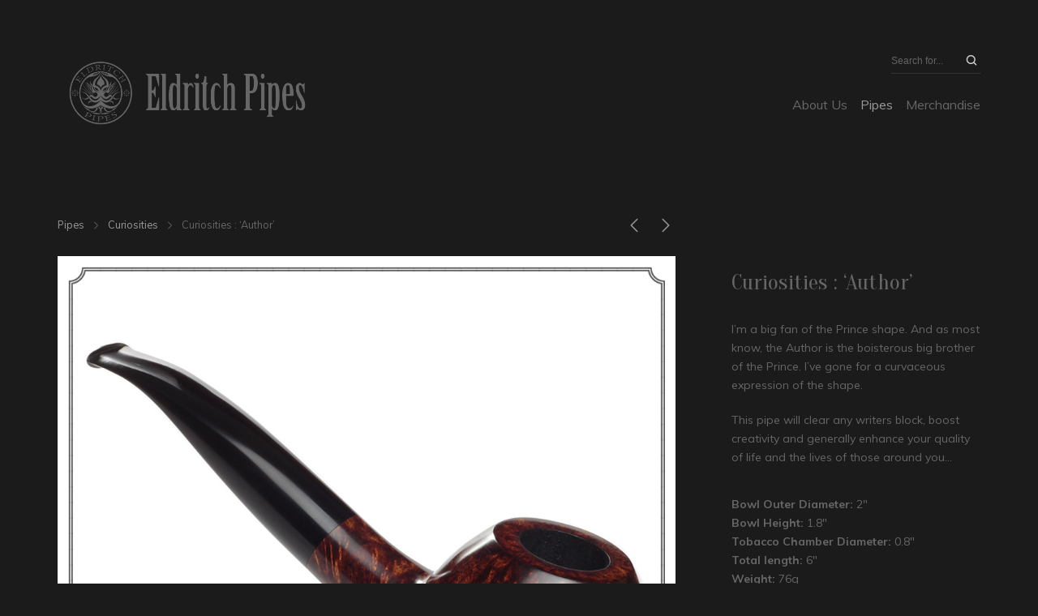

--- FILE ---
content_type: text/html; charset=UTF-8
request_url: https://eldritchpipes.com/project/curiosities-author/
body_size: 20688
content:
<!DOCTYPE html>
<html class="no-js" lang="en-GB">
<head>

	<!-- Basic Page Needs
  ================================================== -->
    <title>Curiosities : ‘Author’ - eldritchpipes</title><meta name="description" content="[vc_row][vc_column][vc_column_text]Im a big fan of the Prince shape. And as most know, the Author is the boisterous big brother of the Prince. Ive gone ..."><meta name="keywords" content="Eldritch, pipes, UK, England, Warwickshire">    <!-- Charset
  ================================================== -->
    <meta charset="UTF-8">

	<!-- Mobile Specific Metas
  ================================================== -->
	<meta name="viewport" content="width=device-width, initial-scale=1">

	<!-- Favicons
	================================================== -->
        	<link rel="icon" type="image/png" href="https://eldritchpipes.com/wp-content/uploads/2018/01/eldritch_icon2018.jpg">
    
    <!-- Head End
  ================================================== -->
    <link rel="preconnect" href="https://fonts.googleapis.com"> 
      <link rel="preconnect" href="https://fonts.gstatic.com" crossorigin>
      <link href="https://fonts.googleapis.com/css2?family=Oranienbaum:wght@400;700&family=Muli:wght@400;700&display=swap" rel="stylesheet"><meta name='robots' content='max-image-preview:large' />
<link rel="alternate" type="application/rss+xml" title="eldritchpipes &raquo; Feed" href="https://eldritchpipes.com/feed/" />
<link rel="alternate" title="oEmbed (JSON)" type="application/json+oembed" href="https://eldritchpipes.com/wp-json/oembed/1.0/embed?url=https%3A%2F%2Feldritchpipes.com%2Fproject%2Fcuriosities-author%2F" />
<link rel="alternate" title="oEmbed (XML)" type="text/xml+oembed" href="https://eldritchpipes.com/wp-json/oembed/1.0/embed?url=https%3A%2F%2Feldritchpipes.com%2Fproject%2Fcuriosities-author%2F&#038;format=xml" />
<style id='wp-img-auto-sizes-contain-inline-css'>
img:is([sizes=auto i],[sizes^="auto," i]){contain-intrinsic-size:3000px 1500px}
/*# sourceURL=wp-img-auto-sizes-contain-inline-css */
</style>
<link rel='stylesheet' id='northeme-core-style-css' href='https://eldritchpipes.com/wp-content/themes/reframe-plus-master/framework/front-end/css/style.core.min.css?ver=4.5.1' media='all' />
<link rel='stylesheet' id='nt-widgets-css' href='https://eldritchpipes.com/wp-content/themes/reframe-plus-master/framework-plugins/gutenberg/css/widgets.min.css?ver=6.9' media='all' />
<link rel='stylesheet' id='nt-gutenberg-js-css' href='https://eldritchpipes.com/wp-content/themes/reframe-plus-master/framework-plugins/gutenberg/css/gutenberg.min.css?ver=4.5.1' media='all' />
<link rel='stylesheet' id='nor-fontawesome-css-css' href='https://eldritchpipes.com/wp-content/themes/reframe-plus-master/framework-plugins/font-awesome-6.2.0/css/all.min.css?ver=6.9' media='all' />
<link rel='stylesheet' id='nor-fontawesome-css-shim-css' href='https://eldritchpipes.com/wp-content/themes/reframe-plus-master/framework-plugins/font-awesome-6.2.0/css/v4-shims.min.css?ver=6.9' media='all' />
<link rel='stylesheet' id='northeme-style-css' href='https://eldritchpipes.com/wp-content/themes/reframe-plus-master/style.css?ver=6.9' media='all' />
<link rel='stylesheet' id='northeme-lightgallery-style-css' href='https://eldritchpipes.com/wp-content/themes/reframe-plus-master/framework/front-end/js/lightgallery/lightgallery.min.css?ver=4.5.1' media='all' />
<link rel='stylesheet' id='northeme-video-style-css' href='https://eldritchpipes.com/wp-content/themes/reframe-plus-master/framework/front-end/js/video/video-js.min.css?ver=6.9' media='all' />
<style id='wp-emoji-styles-inline-css'>

	img.wp-smiley, img.emoji {
		display: inline !important;
		border: none !important;
		box-shadow: none !important;
		height: 1em !important;
		width: 1em !important;
		margin: 0 0.07em !important;
		vertical-align: -0.1em !important;
		background: none !important;
		padding: 0 !important;
	}
/*# sourceURL=wp-emoji-styles-inline-css */
</style>
<style id='wp-block-library-inline-css'>
:root{--wp-block-synced-color:#7a00df;--wp-block-synced-color--rgb:122,0,223;--wp-bound-block-color:var(--wp-block-synced-color);--wp-editor-canvas-background:#ddd;--wp-admin-theme-color:#007cba;--wp-admin-theme-color--rgb:0,124,186;--wp-admin-theme-color-darker-10:#006ba1;--wp-admin-theme-color-darker-10--rgb:0,107,160.5;--wp-admin-theme-color-darker-20:#005a87;--wp-admin-theme-color-darker-20--rgb:0,90,135;--wp-admin-border-width-focus:2px}@media (min-resolution:192dpi){:root{--wp-admin-border-width-focus:1.5px}}.wp-element-button{cursor:pointer}:root .has-very-light-gray-background-color{background-color:#eee}:root .has-very-dark-gray-background-color{background-color:#313131}:root .has-very-light-gray-color{color:#eee}:root .has-very-dark-gray-color{color:#313131}:root .has-vivid-green-cyan-to-vivid-cyan-blue-gradient-background{background:linear-gradient(135deg,#00d084,#0693e3)}:root .has-purple-crush-gradient-background{background:linear-gradient(135deg,#34e2e4,#4721fb 50%,#ab1dfe)}:root .has-hazy-dawn-gradient-background{background:linear-gradient(135deg,#faaca8,#dad0ec)}:root .has-subdued-olive-gradient-background{background:linear-gradient(135deg,#fafae1,#67a671)}:root .has-atomic-cream-gradient-background{background:linear-gradient(135deg,#fdd79a,#004a59)}:root .has-nightshade-gradient-background{background:linear-gradient(135deg,#330968,#31cdcf)}:root .has-midnight-gradient-background{background:linear-gradient(135deg,#020381,#2874fc)}:root{--wp--preset--font-size--normal:16px;--wp--preset--font-size--huge:42px}.has-regular-font-size{font-size:1em}.has-larger-font-size{font-size:2.625em}.has-normal-font-size{font-size:var(--wp--preset--font-size--normal)}.has-huge-font-size{font-size:var(--wp--preset--font-size--huge)}.has-text-align-center{text-align:center}.has-text-align-left{text-align:left}.has-text-align-right{text-align:right}.has-fit-text{white-space:nowrap!important}#end-resizable-editor-section{display:none}.aligncenter{clear:both}.items-justified-left{justify-content:flex-start}.items-justified-center{justify-content:center}.items-justified-right{justify-content:flex-end}.items-justified-space-between{justify-content:space-between}.screen-reader-text{border:0;clip-path:inset(50%);height:1px;margin:-1px;overflow:hidden;padding:0;position:absolute;width:1px;word-wrap:normal!important}.screen-reader-text:focus{background-color:#ddd;clip-path:none;color:#444;display:block;font-size:1em;height:auto;left:5px;line-height:normal;padding:15px 23px 14px;text-decoration:none;top:5px;width:auto;z-index:100000}html :where(.has-border-color){border-style:solid}html :where([style*=border-top-color]){border-top-style:solid}html :where([style*=border-right-color]){border-right-style:solid}html :where([style*=border-bottom-color]){border-bottom-style:solid}html :where([style*=border-left-color]){border-left-style:solid}html :where([style*=border-width]){border-style:solid}html :where([style*=border-top-width]){border-top-style:solid}html :where([style*=border-right-width]){border-right-style:solid}html :where([style*=border-bottom-width]){border-bottom-style:solid}html :where([style*=border-left-width]){border-left-style:solid}html :where(img[class*=wp-image-]){height:auto;max-width:100%}:where(figure){margin:0 0 1em}html :where(.is-position-sticky){--wp-admin--admin-bar--position-offset:var(--wp-admin--admin-bar--height,0px)}@media screen and (max-width:600px){html :where(.is-position-sticky){--wp-admin--admin-bar--position-offset:0px}}

/*# sourceURL=wp-block-library-inline-css */
</style><style id='global-styles-inline-css'>
:root{--wp--preset--aspect-ratio--square: 1;--wp--preset--aspect-ratio--4-3: 4/3;--wp--preset--aspect-ratio--3-4: 3/4;--wp--preset--aspect-ratio--3-2: 3/2;--wp--preset--aspect-ratio--2-3: 2/3;--wp--preset--aspect-ratio--16-9: 16/9;--wp--preset--aspect-ratio--9-16: 9/16;--wp--preset--color--black: #000000;--wp--preset--color--cyan-bluish-gray: #abb8c3;--wp--preset--color--white: #ffffff;--wp--preset--color--pale-pink: #f78da7;--wp--preset--color--vivid-red: #cf2e2e;--wp--preset--color--luminous-vivid-orange: #ff6900;--wp--preset--color--luminous-vivid-amber: #fcb900;--wp--preset--color--light-green-cyan: #7bdcb5;--wp--preset--color--vivid-green-cyan: #00d084;--wp--preset--color--pale-cyan-blue: #8ed1fc;--wp--preset--color--vivid-cyan-blue: #0693e3;--wp--preset--color--vivid-purple: #9b51e0;--wp--preset--gradient--vivid-cyan-blue-to-vivid-purple: linear-gradient(135deg,rgb(6,147,227) 0%,rgb(155,81,224) 100%);--wp--preset--gradient--light-green-cyan-to-vivid-green-cyan: linear-gradient(135deg,rgb(122,220,180) 0%,rgb(0,208,130) 100%);--wp--preset--gradient--luminous-vivid-amber-to-luminous-vivid-orange: linear-gradient(135deg,rgb(252,185,0) 0%,rgb(255,105,0) 100%);--wp--preset--gradient--luminous-vivid-orange-to-vivid-red: linear-gradient(135deg,rgb(255,105,0) 0%,rgb(207,46,46) 100%);--wp--preset--gradient--very-light-gray-to-cyan-bluish-gray: linear-gradient(135deg,rgb(238,238,238) 0%,rgb(169,184,195) 100%);--wp--preset--gradient--cool-to-warm-spectrum: linear-gradient(135deg,rgb(74,234,220) 0%,rgb(151,120,209) 20%,rgb(207,42,186) 40%,rgb(238,44,130) 60%,rgb(251,105,98) 80%,rgb(254,248,76) 100%);--wp--preset--gradient--blush-light-purple: linear-gradient(135deg,rgb(255,206,236) 0%,rgb(152,150,240) 100%);--wp--preset--gradient--blush-bordeaux: linear-gradient(135deg,rgb(254,205,165) 0%,rgb(254,45,45) 50%,rgb(107,0,62) 100%);--wp--preset--gradient--luminous-dusk: linear-gradient(135deg,rgb(255,203,112) 0%,rgb(199,81,192) 50%,rgb(65,88,208) 100%);--wp--preset--gradient--pale-ocean: linear-gradient(135deg,rgb(255,245,203) 0%,rgb(182,227,212) 50%,rgb(51,167,181) 100%);--wp--preset--gradient--electric-grass: linear-gradient(135deg,rgb(202,248,128) 0%,rgb(113,206,126) 100%);--wp--preset--gradient--midnight: linear-gradient(135deg,rgb(2,3,129) 0%,rgb(40,116,252) 100%);--wp--preset--font-size--small: 14px;--wp--preset--font-size--medium: 20px;--wp--preset--font-size--large: 18px;--wp--preset--font-size--x-large: 42px;--wp--preset--font-size--extra-small: 12px;--wp--preset--font-size--normal: 16px;--wp--preset--font-size--extra-large: 21px;--wp--preset--font-size--huge: 28px;--wp--preset--font-size--gigantic: 36px;--wp--preset--spacing--20: 0.44rem;--wp--preset--spacing--30: 0.67rem;--wp--preset--spacing--40: 1rem;--wp--preset--spacing--50: 1.5rem;--wp--preset--spacing--60: 2.25rem;--wp--preset--spacing--70: 3.38rem;--wp--preset--spacing--80: 5.06rem;--wp--preset--shadow--natural: 6px 6px 9px rgba(0, 0, 0, 0.2);--wp--preset--shadow--deep: 12px 12px 50px rgba(0, 0, 0, 0.4);--wp--preset--shadow--sharp: 6px 6px 0px rgba(0, 0, 0, 0.2);--wp--preset--shadow--outlined: 6px 6px 0px -3px rgb(255, 255, 255), 6px 6px rgb(0, 0, 0);--wp--preset--shadow--crisp: 6px 6px 0px rgb(0, 0, 0);}:where(.is-layout-flex){gap: 0.5em;}:where(.is-layout-grid){gap: 0.5em;}body .is-layout-flex{display: flex;}.is-layout-flex{flex-wrap: wrap;align-items: center;}.is-layout-flex > :is(*, div){margin: 0;}body .is-layout-grid{display: grid;}.is-layout-grid > :is(*, div){margin: 0;}:where(.wp-block-columns.is-layout-flex){gap: 2em;}:where(.wp-block-columns.is-layout-grid){gap: 2em;}:where(.wp-block-post-template.is-layout-flex){gap: 1.25em;}:where(.wp-block-post-template.is-layout-grid){gap: 1.25em;}.has-black-color{color: var(--wp--preset--color--black) !important;}.has-cyan-bluish-gray-color{color: var(--wp--preset--color--cyan-bluish-gray) !important;}.has-white-color{color: var(--wp--preset--color--white) !important;}.has-pale-pink-color{color: var(--wp--preset--color--pale-pink) !important;}.has-vivid-red-color{color: var(--wp--preset--color--vivid-red) !important;}.has-luminous-vivid-orange-color{color: var(--wp--preset--color--luminous-vivid-orange) !important;}.has-luminous-vivid-amber-color{color: var(--wp--preset--color--luminous-vivid-amber) !important;}.has-light-green-cyan-color{color: var(--wp--preset--color--light-green-cyan) !important;}.has-vivid-green-cyan-color{color: var(--wp--preset--color--vivid-green-cyan) !important;}.has-pale-cyan-blue-color{color: var(--wp--preset--color--pale-cyan-blue) !important;}.has-vivid-cyan-blue-color{color: var(--wp--preset--color--vivid-cyan-blue) !important;}.has-vivid-purple-color{color: var(--wp--preset--color--vivid-purple) !important;}.has-black-background-color{background-color: var(--wp--preset--color--black) !important;}.has-cyan-bluish-gray-background-color{background-color: var(--wp--preset--color--cyan-bluish-gray) !important;}.has-white-background-color{background-color: var(--wp--preset--color--white) !important;}.has-pale-pink-background-color{background-color: var(--wp--preset--color--pale-pink) !important;}.has-vivid-red-background-color{background-color: var(--wp--preset--color--vivid-red) !important;}.has-luminous-vivid-orange-background-color{background-color: var(--wp--preset--color--luminous-vivid-orange) !important;}.has-luminous-vivid-amber-background-color{background-color: var(--wp--preset--color--luminous-vivid-amber) !important;}.has-light-green-cyan-background-color{background-color: var(--wp--preset--color--light-green-cyan) !important;}.has-vivid-green-cyan-background-color{background-color: var(--wp--preset--color--vivid-green-cyan) !important;}.has-pale-cyan-blue-background-color{background-color: var(--wp--preset--color--pale-cyan-blue) !important;}.has-vivid-cyan-blue-background-color{background-color: var(--wp--preset--color--vivid-cyan-blue) !important;}.has-vivid-purple-background-color{background-color: var(--wp--preset--color--vivid-purple) !important;}.has-black-border-color{border-color: var(--wp--preset--color--black) !important;}.has-cyan-bluish-gray-border-color{border-color: var(--wp--preset--color--cyan-bluish-gray) !important;}.has-white-border-color{border-color: var(--wp--preset--color--white) !important;}.has-pale-pink-border-color{border-color: var(--wp--preset--color--pale-pink) !important;}.has-vivid-red-border-color{border-color: var(--wp--preset--color--vivid-red) !important;}.has-luminous-vivid-orange-border-color{border-color: var(--wp--preset--color--luminous-vivid-orange) !important;}.has-luminous-vivid-amber-border-color{border-color: var(--wp--preset--color--luminous-vivid-amber) !important;}.has-light-green-cyan-border-color{border-color: var(--wp--preset--color--light-green-cyan) !important;}.has-vivid-green-cyan-border-color{border-color: var(--wp--preset--color--vivid-green-cyan) !important;}.has-pale-cyan-blue-border-color{border-color: var(--wp--preset--color--pale-cyan-blue) !important;}.has-vivid-cyan-blue-border-color{border-color: var(--wp--preset--color--vivid-cyan-blue) !important;}.has-vivid-purple-border-color{border-color: var(--wp--preset--color--vivid-purple) !important;}.has-vivid-cyan-blue-to-vivid-purple-gradient-background{background: var(--wp--preset--gradient--vivid-cyan-blue-to-vivid-purple) !important;}.has-light-green-cyan-to-vivid-green-cyan-gradient-background{background: var(--wp--preset--gradient--light-green-cyan-to-vivid-green-cyan) !important;}.has-luminous-vivid-amber-to-luminous-vivid-orange-gradient-background{background: var(--wp--preset--gradient--luminous-vivid-amber-to-luminous-vivid-orange) !important;}.has-luminous-vivid-orange-to-vivid-red-gradient-background{background: var(--wp--preset--gradient--luminous-vivid-orange-to-vivid-red) !important;}.has-very-light-gray-to-cyan-bluish-gray-gradient-background{background: var(--wp--preset--gradient--very-light-gray-to-cyan-bluish-gray) !important;}.has-cool-to-warm-spectrum-gradient-background{background: var(--wp--preset--gradient--cool-to-warm-spectrum) !important;}.has-blush-light-purple-gradient-background{background: var(--wp--preset--gradient--blush-light-purple) !important;}.has-blush-bordeaux-gradient-background{background: var(--wp--preset--gradient--blush-bordeaux) !important;}.has-luminous-dusk-gradient-background{background: var(--wp--preset--gradient--luminous-dusk) !important;}.has-pale-ocean-gradient-background{background: var(--wp--preset--gradient--pale-ocean) !important;}.has-electric-grass-gradient-background{background: var(--wp--preset--gradient--electric-grass) !important;}.has-midnight-gradient-background{background: var(--wp--preset--gradient--midnight) !important;}.has-small-font-size{font-size: var(--wp--preset--font-size--small) !important;}.has-medium-font-size{font-size: var(--wp--preset--font-size--medium) !important;}.has-large-font-size{font-size: var(--wp--preset--font-size--large) !important;}.has-x-large-font-size{font-size: var(--wp--preset--font-size--x-large) !important;}
/*# sourceURL=global-styles-inline-css */
</style>

<style id='classic-theme-styles-inline-css'>
/*! This file is auto-generated */
.wp-block-button__link{color:#fff;background-color:#32373c;border-radius:9999px;box-shadow:none;text-decoration:none;padding:calc(.667em + 2px) calc(1.333em + 2px);font-size:1.125em}.wp-block-file__button{background:#32373c;color:#fff;text-decoration:none}
/*# sourceURL=/wp-includes/css/classic-themes.min.css */
</style>
<link rel='stylesheet' id='rs-plugin-settings-css' href='https://eldritchpipes.com/wp-content/plugins/revslider/public/assets/css/settings.css?ver=5.4.8' media='all' />
<style id='rs-plugin-settings-inline-css'>
#rs-demo-id {}
/*# sourceURL=rs-plugin-settings-inline-css */
</style>
<link rel='stylesheet' id='fullscreen-slider-css-css' href='https://eldritchpipes.com/wp-content/themes/reframe-plus-master/framework-extend/scripts/vegas.min.css?ver=6.9' media='all' />
<link rel='stylesheet' id='js_composer_front-css' href='https://eldritchpipes.com/wp-content/plugins/js_composer/assets/css/js_composer.min.css?ver=7.5' media='all' />
<script src="https://eldritchpipes.com/wp-includes/js/jquery/jquery.min.js?ver=3.7.1" id="jquery-core-js"></script>
<script src="https://eldritchpipes.com/wp-includes/js/jquery/jquery-migrate.min.js?ver=3.4.1" id="jquery-migrate-js"></script>
<script src="https://eldritchpipes.com/wp-content/plugins/revslider/public/assets/js/jquery.themepunch.tools.min.js?ver=5.4.8" id="tp-tools-js"></script>
<script src="https://eldritchpipes.com/wp-content/plugins/revslider/public/assets/js/jquery.themepunch.revolution.min.js?ver=5.4.8" id="revmin-js"></script>
<script src="https://eldritchpipes.com/wp-content/themes/reframe-plus-master/framework-extend/scripts/vegas.min.js?ver=6.9" id="fullscreen-slider-js-js"></script>
<script></script><link rel="https://api.w.org/" href="https://eldritchpipes.com/wp-json/" /><link rel="alternate" title="JSON" type="application/json" href="https://eldritchpipes.com/wp-json/wp/v2/nor-portfolio/638" /><link rel="EditURI" type="application/rsd+xml" title="RSD" href="https://eldritchpipes.com/xmlrpc.php?rsd" />
<meta name="generator" content="WordPress 6.9" />
<link rel="canonical" href="https://eldritchpipes.com/project/curiosities-author/" />
<link rel='shortlink' href='https://eldritchpipes.com/?p=638' />
<script type="text/javascript">
(function(url){
	if(/(?:Chrome\/26\.0\.1410\.63 Safari\/537\.31|WordfenceTestMonBot)/.test(navigator.userAgent)){ return; }
	var addEvent = function(evt, handler) {
		if (window.addEventListener) {
			document.addEventListener(evt, handler, false);
		} else if (window.attachEvent) {
			document.attachEvent('on' + evt, handler);
		}
	};
	var removeEvent = function(evt, handler) {
		if (window.removeEventListener) {
			document.removeEventListener(evt, handler, false);
		} else if (window.detachEvent) {
			document.detachEvent('on' + evt, handler);
		}
	};
	var evts = 'contextmenu dblclick drag dragend dragenter dragleave dragover dragstart drop keydown keypress keyup mousedown mousemove mouseout mouseover mouseup mousewheel scroll'.split(' ');
	var logHuman = function() {
		if (window.wfLogHumanRan) { return; }
		window.wfLogHumanRan = true;
		var wfscr = document.createElement('script');
		wfscr.type = 'text/javascript';
		wfscr.async = true;
		wfscr.src = url + '&r=' + Math.random();
		(document.getElementsByTagName('head')[0]||document.getElementsByTagName('body')[0]).appendChild(wfscr);
		for (var i = 0; i < evts.length; i++) {
			removeEvent(evts[i], logHuman);
		}
	};
	for (var i = 0; i < evts.length; i++) {
		addEvent(evts[i], logHuman);
	}
})('//eldritchpipes.com/?wordfence_lh=1&hid=0AD0396D74424BB12A1B21B1D923704A');
</script> <style type="text/css" id="custom-css">:root{--mobile-tabs-bg:#1a1a1a;--mobile-tabs-border:#000;--mobile-tabs-selected:#fff;--mobile-tabs-color:#aaa;--mobile-tabs-icon-size:15px;--mobile-tabs-font-size:11px;--mobile-tabs-height:50px;--mobile-tabs-bottom-diff:0}body{font:14px "Muli", -apple-system, BlinkMacSystemFont, "Segoe UI", Roboto, Oxygen-Sans, Ubuntu, Cantarell, "Helvetica Neue", sans-serif;background:rgb(27, 27, 27);background-size:inherit;color:rgb(102, 102, 102)}.button, button, input[type=button]{font-family:"Muli", "Helvetica Neue", "HelveticaNeue", Helvetica, Arial, sans-serif}footer.website-footer .footertext small a{font-size:inherit}.mobile-menu-container ul li.menu-item-has-children > a:first-of-type:after{font-size:14px}.thecontent p span, .the_content p span, .page-content p span{line-height:1.7;word-wrap:break-word}#nprogress .bar{background:rgb(153, 153, 153)}#nprogress .spinner-icon{border-top-color:rgb(153, 153, 153);border-left-color:rgb(153, 153, 153)}#nprogress .peg{box-shadow:0 0 10px rgb(153, 153, 153), 0 0 5px rgb(153, 153, 153)}a.main-logo img{max-width:320px}.mobile-menu-container .main-logo img{max-width:150px}@media (max-width:959px){a.main-logo img{max-width:200px}}@media (max-width:479px){a.main-logo img{max-width:150px}}a, h1 a,h2 a,h3 a,h4 a,h5 a,h6 a, form.contactform_ajax label.error, .shop_table.cart td a.remove, #reviews p.meta strong{color:rgb(153, 153, 153)}a:hover, body div.woo-tabs-3 .woocommerce-tabs .wc-tabs li.active a, .shop_table.cart td a.remove:hover{color:rgb(255, 255, 255)}a.backtotop{background:rgb(27, 27, 27);color:rgb(153, 153, 153)!important;border-color:rgb(153, 153, 153)!important}.backtotopcontainer .nor-cart-tablet a{color:rgb(153, 153, 153)}@media screen and (max-width:768px){/*.backtotopcontainer{background:rgba(0, 0, 0, 0.4)!important}*/ /*.backtotopcontainer a{color:rgb(255, 255, 255)!important}*/}h1,h2,h3,h4,h5,h6{font-family:"Oranienbaum";color:rgb(102, 102, 102)}body div.woo-tabs-3 .woocommerce-tabs .wc-tabs{font-family:"Oranienbaum"}div.alert{color:rgb(102, 102, 102);border-color:rgb(102, 102, 102)}.nor-button, a.button, input.button, button[type="submit"], input[type="submit"], .wpcf7-submit, .wp-block-search .wp-block-search__button{color:rgb(238, 238, 238);background:rgb(51, 51, 51);-webkit-border-radius:0px;-moz-border-radius:0px;border-radius:0px}.with-border{border-color:rgb(51, 51, 51);color:rgb(51, 51, 51);background:none}.nor-button:hover, a.button:hover, input.button:hover, .wpcf7-submit:hover, button[type="submit"]:hover, input[type="submit"]:hover, input[type="reset"]:hover, input[type="button"]:hover, .button[type="submit"]:active, button[type="submit"]:active, input[type="submit"]:active, input[type="reset"]:active, input[type="button"]:active{color:rgb(255, 255, 255);background:rgb(102, 102, 102)}.border-radius, .woo-main-container .summary form select{-webkit-border-radius:0px;-moz-border-radius:0px;border-radius:0px}.border-color, hr, .woocommerce-MyAccount-content, .wp-caption, blockquote, pre, .navigation-bottom a, .navigation-bottom-works a, .nor-flexslider.nor-gallery .flex-control-thumbs li, .addresses.col2-set .col-1, .shipping-calculator-form, .woo-login-container form, .summary table.group_table td, ul#shipping_method li, .woo-main-container .upsells, .woocommerce .cross-sells, .woocommerce .related.products, .select2-drop, .nor-cart .nor-cart-content ul, .nor-cart .empty, .woocommerce .cart-collaterals, .woocommerce table.shop_table.cart tbody td a.remove, .woocommerce-tabs table.shop_attributes tr, .woo-view-order, .woocommerce .myaccount-wrapper .col2-set, .woocommerce-account .col2-set .col-1, .woocommerce-tabs #tab-reviews, img.woocommerce-placeholder, .create-account, form.login, form.register, form.lost_reset_password, #order_review, dl,dd,dt, .woocommerce ol.commentlist li, #reviews, .woo-main-container .woocommerce-tabs, .digital-downloads li, .shop_table tr, .summary form, .summary p.cart, .summary .product-full-desc tr, .cart-collaterals table tr, .woocommerce .cart-collaterals h2, .woocommerce-MyAccount-navigation ul li, .widget_tag_cloud div a{border-color:rgb(43, 43, 43)!important;border-style:solid}.activemenu-bg{color:rgb(102, 102, 102)!important}.activemenu-bg:hover, .activemenu-bg.selected{color:rgb(153, 153, 153)!important}.summary .product_tags{display:none}.price-container ins span.amount, .single_variation ins span.amount, .product-onsale, .yith-wcwl-add-button a.add_to_wishlist:hover, #order_review table tr.order-total span{color:rgb(255, 255, 255)!important}.grid-item .product-addtocart-wrapper a, .grid-item.grid-type-product a.button{color:rgb(255, 255, 255)}.product-onsale{border-color:rgb(255, 255, 255)!important}.price-container span.amount{color:rgb(238, 238, 238)}#customer_details h3, .woocommerce-info, #order_review_heading{border-color:rgb(43, 43, 43)!important}.widget{border-color:rgb(43, 43, 43)!important;border-bottom-style:solid}.widget_wrapper ul li, .wp-block-widget-area li{border-color:rgb(43, 43, 43)}.featured img{-moz-box-shadow:none!important;-webkit-box-shadow:none!important;box-shadow:none!important}.searchform input[type=text], input[type=number], input[type=text], input[type=search], input[type=url], input[type=tel], input[type=email], input[type=password], textarea, .select2-container .select2-selection, span.select2.select2-container span.select2-selection__rendered, span.select-wrap{background-color:#fff;border-color:rgb(51, 51, 51);color:rgb(204, 204, 204)}input[type=number], input[type=text], input[type=search], input[type=tel], input[type=email], input[type=password], textarea, select, .select2-container--default .select2-selection--single, span.select2.select2-container span.select2-selection__rendered, span.select-wrap{-webkit-border-radius:0px;-moz-border-radius:0px;border-radius:0px}select{color:rgb(204, 204, 204)}.woocommerce div.quantity .quantity-button{border-color:rgb(51, 51, 51);color:rgb(204, 204, 204)}.woocommerce div.quantity .quantity-button.quantity-up{border-color:rgb(51, 51, 51)}.woocommerce .qty, .woocommerce table.shop_table.cart .qty{border:1px solid rgb(51, 51, 51)!important;-webkit-border-radius:0px;-moz-border-radius:0px;border-radius:0px}input:-ms-input-placeholder, textarea:-ms-input-placeholder{color:rgb(204, 204, 204)}input:-moz-placeholder, textarea:-moz-placeholder{color:rgb(204, 204, 204)}input::-webkit-input-placeholder, textarea::-webkit-input-placeholder{color:rgb(204, 204, 204)}.form-border-color{border-color:rgb(51, 51, 51)}.searchform button[type=submit] i, .woocommerce-product-search button[type=submit] i{color:rgb(204, 204, 204)}.chosen-single{background-color:#fff;border-color:rgb(51, 51, 51)!important;color:rgb(204, 204, 204)!important}dl.tabs dd.active, dl.tabs{border-color:rgb(43, 43, 43)!important}dl.tabs dd.active{background-color:rgb(27, 27, 27)!important}.widget_calendar table.wp-calendar-table thead, table.wp-calendar-table tbody{border-color:rgb(102, 102, 102)}div.social-icons a .iconic{font-size:16px}div.social-icons a.img-icon{height:16px}.mobile-menu-container div.social-icons a.img-icon{height:18px;top:-3px}.social-icons a, .nor-social-sharing a, nav.leftmenu .social-icons a, .header-icons i{color:rgb(102, 102, 102)}.social-icons a:hover, .nor-social-sharing a:hover, nav.leftmenu .social-icons a:hover, .header-icons:hover i{color:rgb(153, 153, 153)}@media (max-width:767px){body.single .related-container{display:none}}@media (max-width:767px){.footer-widgets{display:none!important}}.fullnav.dropdown li:hover a{border-color:rgb(153, 153, 153)!important;color:rgb(153, 153, 153)}header ul.main-nav > li > a{margin-left:8px;margin-right:8px}.open-up ul.main-nav li a{font-family:"Muli"!important}ul.main-nav li a{color:rgb(102, 102, 102)}ul.main-nav ul.sub-menu, .cat-with-sub ul.categories-list-wrap ul{background-color:rgb(51, 51, 51)!important}ul.main-nav ul.sub-menu{border:1px solid rgb(43, 43, 43)}header ul.main-nav ul:after, .cat-with-sub ul.categories-list-wrap ul:after{border-bottom-color:rgb(51, 51, 51)!important}ul.main-nav ul.sub-menu ul.sub-menu:after, .cat-with-sub ul.categories-list-wrap ul.sub-menu ul.sub-menu:after{border-left-color:rgb(51, 51, 51)!important}ul.main-nav ul li a, .cat-with-sub ul.categories-list-wrap ul li a{color:rgb(204, 204, 204)}ul.main-nav ul li a:hover, .cat-with-sub ul.categories-list-wrap ul li a:hover{color:rgb(255, 255, 255)}ul.main-nav ul.sub-menu .sub-menu, .cat-with-sub ul.categories-list-wrap ul.sub-menu .sub-menu{width:200px}ul.main-nav ul, .cat-with-sub ul.categories-list-wrap ul{width:200px}ul.main-nav ul li a, .cat-with-sub ul.categories-list-wrap ul li a{font-weight:normal;font-size:14px;line-height:1.2}.imgside .quotes .overlay, article.woo-subcats .cat-title-wrap{background:rgba(0, 0, 0, 0.4)}.imgside blockquote.wthumb a, .imgside blockquote.wthumb p, .imgside blockquote.wthumb span, article.woo-subcats h4{color:rgb(255, 255, 255)}.single-cpt-content .column-row{margin-left:-15px;margin-right:-15px}.single-cpt-content .column-row div.contenttext, .single-cpt-content .column-row div.contentimages, .single-cpt-content .column-row div.contentvideos{padding-left:15px;padding-right:15px;padding-bottom:30px}@media (max-width:767px){.single-cpt-content .column-row{margin-left:0px;margin-right:0px}.single-cpt-content .column-row div.contenttext, .single-cpt-content .column-row div.contentimages, .single-cpt-content .column-row div.contentvideos{padding-left:0px;padding-right:0px}}.single-cpt .single-custom-fields{font-size:12px}.single-cpt .single-custom-fields li{margin-right:15px;padding-right:15px;margin-bottom:7.5px}.flex-pauseplay{display:none!important}.flex-direction-nav a{color:#eee!important}.flex-pauseplay a i{color:#eee!important}.main-flex-caption, .main-flex-caption p, .main-flex-caption a{color:#222!important}.nor-flexslider.nor-gallery .flex-direction-nav a{color:#eee!important}.nor-flexslider.nor-gallery .flex-pauseplay a i{color:#eee!important}.nor-flexslider.nor-gallery .flex-direction-nav a{background:#000!important;border-radius:500px;width:60px}.nor-flexslider.nor-gallery .flex-direction-nav a i{color:#eee!important}.nor-flexslider.nor-gallery .flex-direction-nav .flex-prev i{margin-left:-3px}.nor-flexslider.nor-gallery .flex-direction-nav .flex-next i{margin-left:3px}.flex-caption{background-color:transparent!important;color:#222!important;text-align:center!important}.flex-caption p, .flex-caption a{color:#222!important}.nor-flexslider:hover .flex-caption, .nor-flexslider:hover .main-flex-caption{filter:alpha(opacity=100);opacity:1}.flex-direction-nav a{margin-top:-50px}.nor-flexslider.nor-gallery ul.slides img, .nor-flexslider.nor-gallery ul.slides video, .nor-flexslider.nor-gallery ul.slides iframe{max-height:650px}.nor-flexslider.nor-gallery ul.slides img{width:auto}.nor-gallery li .embedded{max-width:1156px;margin:auto}.nor-flexslider.nor-gallery ul.slides{height:650px}.nor-flexslider.nor-gallery .flex-control-thumbs img{height:60px}@media screen and (max-width:768px){.nor-flexslider.nor-gallery ul.slides img{max-height:270.83333333333px}.nor-flexslider.nor-gallery ul.slides{height:270.83333333333px}.nor-flexslider.nor-gallery .flex-control-thumbs img{height:50px}}@media (min-width:768px){.product-images.withgallery .nor-flexslider{float:left}.product-images.withgallery .nor-flexslider .flex-control-nav, .woocommerce-product-gallery .flex-control-nav{width:10%!important;float:left}.product-images.withgallery .nor-flexslider .flex-control-nav li, .woocommerce-product-gallery .flex-control-nav li{width:100%!important;height:auto!important;margin-bottom:4px}.product-images.withgallery .nor-flexslider ul.slides, .woocommerce-product-gallery .flex-viewport{float:right;width:89.2%}.woo-main-container .product-images .flex-control-thumbs, .woocommerce-product-gallery .flex-control-thumbs{margin-top:0}.product-images.withgallery .flex-direction-thumbs, .woocommerce-product-gallery .flex-direction-thumbs{width:89.2%;float:right;top:0;right:0;bottom:0;position:absolute}/* .woo-main-container .product-images .flex-direction-nav li a{margin-top:-7%!important}*/}</style> <style type="text/css" id="custom-css-theme">body #loadintothis{transition:background .6s;-moz-transition:background .6s;-webkit-transition:background .6s;animation:fadein 1s;-moz-animation:fadein 1s;-webkit-animation:fadein 1s;-o-animation:fadein 1s}.left-main-nav li a{font-style:normal;font-weight:normal;font-size:16px;line-height:1.8;letter-spacing:0em}@media (min-width:768px) and (max-width:991px){.left-main-nav li a{font-size:16px;line-height:1.8;letter-spacing:0em}}@media (max-width:767px){.left-main-nav li a{font-size:16px;line-height:1.8;letter-spacing:0em}}body.stick-menu-active:not(.page-template-template-bg-slider) header.main-website-header{background:#fff}body.stick-menu-active.page-template-template-bg-slider header.main-website-header{border:none}.sticky-wrapper.is-sticky .navibg{background:rgb(27, 27, 27);padding-top:10px;padding-bottom:10px}.logo-leftmenu{display:none}.sticky-wrapper.is-sticky .logo-leftmenu{display:block}.left-main-nav li a{color:rgb(102, 102, 102)}.left-main-nav .current_page_item > a,.left-main-nav .current_menu_item > a,.left-main-nav .current-menu-item > a,.left-main-nav .current-menu > a,.left-main-nav > .current-parent > a,.left-main-nav > .current-page-ancestor > a,.main-nav .current-menu > a,.main-nav > .current-parent > a,.main-nav > .current-page-ancestor > a,.main-nav > .current_page_item > a,.main-nav > .current_menu_item > a,.main-nav > .current-menu-item > a,.main-nav > li > a:hover,.left-main-nav li > a:hover,.left-main-nav li > a.selected{color:rgb(153, 153, 153);border:none}.main-nav .current-parent .current-menu a{padding-bottom:0;border:none}li.current-menu-ancestor > a, li.current-menu-parent > a{border:none!important}.grid-item .product-addtocart-wrapper a.button{color:rgb(153, 153, 153);background:none}.grid-item .product-addtocart-wrapper a.button:hover{color:rgb(255, 255, 255);background:none}.product-addtocart-wrapper{margin-top:0!important}span.select-wrap{border-color:rgb(51, 51, 51)}.select2-container .select2-choice{border-color:rgb(51, 51, 51)}.select2-container .select2-choice .select2-arrow b:after{border-top-color:rgb(51, 51, 51)}.select2-container .select2-chosen{color:rgb(204, 204, 204);font-size:13px;font-family:'Helvetica Neue', Helvetica, Arial}.mainframeclass{display:none!important;background:rgb(51, 51, 51)!important}#mainframe-right, #mainframe-left{width:18px}#mainframe-top, #mainframe-bottom{height:18px}.backtotopcontainer{bottom:38px;right:38px}@media only screen and (max-width:768px){.backtotopcontainer{bottom:0}}.demo-store-container{top:18px!important}@media only screen and (max-width:767px){.container .single-cpt,body.single-product .woo-main-container > .product.type-product{display:flex;flex-direction:column;clear:both;width:100%}body.single-product .woo-main-container .product.type-product .summary,.single-cpt .rightside{order:-1;float:left;margin-bottom:30px}.single-cpt .nor-social-sharing{margin-bottom:0}}@media (min-width:768px){.container,body.stick-menu-active .main-website-header.topmargin{padding-left:4vw;padding-right:4vw}.sliderfooter-wrapper{left:4vw;right:4vw;bottom:4vw}.topmargin{padding-top:5.0vw;padding-bottom:4.3vw}.navibg{padding-bottom:1.4vw}.defaultpage{padding-top:1.8vw;padding-bottom:1.8vw}.homepage article.row, section.homepage{padding-top:4.6vw;padding-bottom:4.6vw}hr.blog-post-separator{margin-top:4.6vw;margin-bottom:4.6vw}footer.website-footer .footer-copyright{padding-top:2.1vw;padding-bottom:2.1vw;margin:0}footer.website-footer .footer-widgets{padding-top:3.6vw;padding-bottom:2.1vw;margin:0}}@media (min-width:479px) and (max-width:767px){.topmargin{padding-top:25px;padding-bottom:40px}.navibg{padding-top:10px;padding-bottom:15px;margin-bottom:10px;display:inline-block;width:100%}.container{padding-left:25px;padding-right:25px}hr.blog-post-separator{margin-top:45px;margin-bottom:30px}.defaultpage{padding-top:0;padding-bottom:20px}footer.website-footer .footer-copyright{padding-top:15px;padding-bottom:15px}.sliderfooter-wrapper{bottom:25px}}@media (max-width:479px){.navibg{padding-bottom:15px;display:inline-block;width:100%}}</style> <meta property="og:title" content="Eldritch Pipes" /> <meta property="og:image" content="http://eldritchpipes.com/wp-content/uploads/2017/06/logo_og400.jpg" /> <style type="text/css" id="custom-css-full"> .footertext, .footertext p, .footertext a{font-size:12px;font-style:Normal;font-weight:Normal;line-height:1.7em;letter-spacing:0em;color:}.the_content h6:not(.no-effect), .thecontent h6:not(.no-effect){font-size:24px;line-height:1.35em}.theme-credits{display:none!important}</style> <script type="text/javascript"> function theme_lightbox_callback(){if( norMediaQuery('min-width:959px') ){jQuery('img.mfp-img').css('max-height',(jQuery(window).height() / 100 * 80)+'px')}else{jQuery('img.mfp-img').css('max-height','').css('max-width','80%')}jQuery('img.mfp-img').fadeTo(1000,1)}function theme_ajax_funcs(data,murl){jQuery( ".single-product .summary" ).wrapInner('<div class="northeme-sticky" data-sticky-spacing="40" data-sticky-footer=".woocommerce-tabs" data-sticky-on="always"></div>');setTimeout("jQuery('body').on( 'change','.summary .variations select',function(){\ if(jQuery(this).val()!=''){\ setTimeout(\"jQuery('html,body').animate({scrollTop:(jQuery('.woo-image-side, .woocommerce-product-gallery').offset().top)-40},'normal')\",200);\}\});",700);jQuery('body').on('click','a.main-logo',function(e){jQuery('.left-main-nav li').removeClass('current-menu current-menu-item current_page_item current-menu-ancestor current-menu-parent current_page_parent current_page_ancestor')});jQuery('.woocommerce-review-link').on('click',function(){setTimeout("jQuery('.northeme-sticky').sticky('update')",500)});jQuery('body').on('click','.left-main-nav a',function(e){jQuery('.left-main-nav li').not(jQuery(this).parents()).removeClass('current-menu current-menu-item current_page_item current-menu-ancestor current-menu-parent current_page_parent current_page_ancestor');if(jQuery(this).attr('href')=='#' && jQuery(this).next('.sub-menu').length > 0){jQuery(this).parent('li').addClass('current-menu current-menu-item current_page_item')}if(jQuery(this).attr('href')=='#'){e.preventDefault()}});jQuery(".navigate-arrows a").on({mouseenter:function (){if( norMediaQuery('min-width:767px') ){jQuery('.navigate-arrows .nav-post-name span').text(jQuery(this).attr('title')).fadeIn()}}, mouseleave:function (){if( norMediaQuery('min-width:767px') ){jQuery('.navigate-arrows .nav-post-name span').hide()}}});jQuery('.search-form-button').on('click',function(e){jQuery('form[name=search-form]').fadeIn();e.preventDefault()});jQuery('form[name=search-form] input').on('blur',function(){jQuery('form[name=search-form]').fadeOut()})}function product_gallery(){if(norvars.productpage!=2){var useonthis = '.woo-main-container .woo-image-side.imagezoom a, .single-cpt-content.leftside.imagezoom a:not(.flex-slide):has(img)'}else{var useonthis = '.single-cpt-content.leftside.imagezoom a:not(.flex-slide):has(img)'}jQuery(useonthis).on('click',function(e){if(jQuery(window).width() < 769){e.preventDefault();return false}if(event == null || event.type=='change') return false;jQuery('body').append('<a href="#" class="product-gallery-blocker"></a>');jQuery('.woo-main-container .summary, .single-cpt .rightside').fadeOut(250,function(){var cw = jQuery('.woo-main-container .woo-image-side, .single-cpt-content');var getwidth = Math.round((cw.width() / cw.parent().width()) * 100)+'%';jQuery('.woo-main-container .woo-image-side img, .single-cpt-content .contentimages img').css('width','100%');jQuery('.single-product .single-product-header, .single-cpt-header').addClass('maximized');jQuery('.woo-main-container .woo-image-side, .single-cpt-content') .animate({width:'100%', specialEasing:{width:"easeInOutExpo"}}, 250, function(){jQuery('.woo-main-container .woo-image-side img, .single-cpt-content .contentimages img').each(function(){jQuery(this).attr('data-src',jQuery(this).attr('src'));jQuery(this).attr('src',jQuery(this).parent('a').attr('href'));jQuery(window).trigger('resize')});jQuery('.product-gallery-blocker').on('click',function(e){var stp = 0;if(jQuery(".woo-image-side").length > 0){stp = jQuery(".woo-image-side").offset().top - 40}jQuery('.single-product .single-product-header, .single-cpt-header').removeClass('maximized');jQuery('html, body').animate({scrollTop:stp}, 500, "easeInOutExpo");jQuery(this).remove();jQuery('.woo-main-container .woo-image-side, .single-cpt-content') .animate({width:getwidth, specialEasing:{width:"easeInOutExpo"}}, 250, function(){jQuery(this).css('width','');jQuery('.woo-main-container .woo-image-side img, .single-cpt-content .contentimages img').each(function(){jQuery(this).parent('a').attr('href',jQuery(this).attr('src'));jQuery(this).attr('src',jQuery(this).attr('data-src'))});jQuery('.woo-main-container .woo-image-side img, .single-cpt-content .contentimages img').css('width','');jQuery('.woo-main-container .summary, .single-cpt .rightside').fadeIn();jQuery(window).trigger('resize');jQuery('.northeme-sticky').sticky('update')});e.preventDefault()})})});e.preventDefault()})}</script>  <style type="text/css" id="gridlayout-css"> .post-list.wrapper-column-nor-small{width:102.5%;margin-left:-1.25%;margin-right:-1.25%}.gutenberg-post-wrap.alignfull .post-list.wrapper-column-nor-small{width:97.5%;margin-left:1.25%;margin-right:1.25%}.post-list.wrapper-column-nor-small .grid-item{float:left;width:22.5%;margin-left:1.25%;margin-right:1.25%;margin-bottom:2.5%}.post-list.wrapper-column-nor-small.type-gallery-grid .grid-item.with-caption{padding-bottom:0}.post-list.nor-standard.wrapper-column-nor-small .grid-item a.img{padding-bottom:100%}.post-list.wrapper-column-nor-small .grid-item.info-overlay{margin-bottom:2.5%;padding-bottom:0}.post-list.wrapper-column-nor-small .gutter-sizer{width:2.5%}.post-list.wrapper-column-nor-small .grid-sizer{width:22.5%}.post-list.wrapper-column-nor-small .grid-item .nor-flexslider.nor-gallery ul.slides img{max-height:100px}.post-list.nor-masonry.wrapper-column-nor-small{margin-bottom:-2.5%}@media (min-width:480px){.post-list.nor-standard.wrapper-column-nor-small .grid-item:nth-child(4n+1){clear:left}}@media (min-width:480px) and (max-width:767px){.post-list.wrapper-column-nor-small{width:106%;margin-left:-3%;margin-right:-3%}.post-list.wrapper-column-nor-small .grid-item{width:44%;float:left;margin-left:3%;margin-right:3%;margin-bottom:6%}.post-list.nor-standard.wrapper-column-nor-small .grid-item:nth-child(2n+1), .gallery-container .post-list.nor-standard.wrapper-column-nor-small .grid-item:nth-child(2n+1){clear:left}.post-list.wrapper-column-nor-small .grid-item .nor-flexslider.nor-gallery ul.slides img{max-height:240px}}@media (max-width:479px){.post-list.wrapper-column-nor-small{width:105%;margin-left:-2.5%;margin-right:-2.5%}.post-list.wrapper-column-nor-small .grid-item{width:45%;float:left;margin-left:2.5%;margin-right:2.5%;margin-bottom:5%}.post-list.wrapper-column-nor-small .grid-item .info.standard{padding-top:7px}.post-list.nor-standard.category-filter-off.wrapper-column-nor-small .grid-item:nth-child(2n+1), .gallery-container .post-list.nor-standard.wrapper-column-nor-small .grid-item:nth-child(2n+1){clear:left}.post-list.wrapper-column-nor-small .grid-item .nor-flexslider.nor-gallery ul.slides img{max-height:240px}}.post-list.wrapper-column-nor-medium{width:104%;margin-left:-2%;margin-right:-2%}.gutenberg-post-wrap.alignfull .post-list.wrapper-column-nor-medium{width:96%;margin-left:2%;margin-right:2%}.post-list.wrapper-column-nor-medium .grid-item{float:left;width:29.333333333333%;margin-left:2%;margin-right:2%;margin-bottom:4%}.post-list.wrapper-column-nor-medium.type-gallery-grid .grid-item.with-caption{padding-bottom:0}.post-list.nor-standard.wrapper-column-nor-medium .grid-item a.img{padding-bottom:75%}.post-list.wrapper-column-nor-medium .grid-item.info-overlay{margin-bottom:4%;padding-bottom:0}.post-list.wrapper-column-nor-medium .gutter-sizer{width:4%}.post-list.wrapper-column-nor-medium .grid-sizer{width:29.333333333333%}.post-list.wrapper-column-nor-medium .grid-item .nor-flexslider.nor-gallery ul.slides img{max-height:75px}.post-list.nor-masonry.wrapper-column-nor-medium{margin-bottom:-4%}@media (min-width:768px){.post-list.nor-standard.wrapper-column-nor-medium .grid-item:nth-child(3n+1){clear:left}}@media (min-width:480px) and (max-width:767px){.post-list.nor-standard.category-filter-off.wrapper-column-nor-medium .grid-item:nth-child(3n+1), .gallery-container .post-list.nor-standard.wrapper-column-nor-medium .grid-item:nth-child(3n+1){clear:left}.post-list.wrapper-column-nor-medium .grid-item .nor-flexslider.nor-gallery ul.slides img{max-height:240px}}@media (max-width:479px){.post-list.wrapper-column-nor-medium{width:105%;margin-left:-2.5%;margin-right:-2.5%}.post-list.wrapper-column-nor-medium .grid-item{width:45%;float:left;margin-left:2.5%;margin-right:2.5%;margin-bottom:5%}.post-list.wrapper-column-nor-medium .grid-item .info.standard{padding-top:7px}.post-list.nor-standard.category-filter-off.wrapper-column-nor-medium .grid-item:nth-child(2n+1), .gallery-container .post-list.nor-standard.wrapper-column-nor-medium .grid-item:nth-child(2n+1){clear:left}.post-list.wrapper-column-nor-medium .grid-item .nor-flexslider.nor-gallery ul.slides img{max-height:240px}}.post-list.wrapper-column-nor-large{width:104%;margin-left:-2%;margin-right:-2%}.gutenberg-post-wrap.alignfull .post-list.wrapper-column-nor-large{width:96%;margin-left:2%;margin-right:2%}.post-list.wrapper-column-nor-large .grid-item{float:left;width:46%;margin-left:2%;margin-right:2%;margin-bottom:4%}.post-list.wrapper-column-nor-large.type-gallery-grid .grid-item.with-caption{padding-bottom:0}.post-list.nor-standard.wrapper-column-nor-large .grid-item a.img{padding-bottom:75%}.post-list.wrapper-column-nor-large .grid-item.info-overlay{margin-bottom:4%;padding-bottom:0}.post-list.wrapper-column-nor-large .gutter-sizer{width:4%}.post-list.wrapper-column-nor-large .grid-sizer{width:46%}.post-list.wrapper-column-nor-large .grid-item .nor-flexslider.nor-gallery ul.slides img{max-height:75px}.post-list.nor-masonry.wrapper-column-nor-large{margin-bottom:-4%}@media (min-width:768px){.post-list.nor-standard.wrapper-column-nor-large .grid-item:nth-child(2n+1){clear:left}}@media (min-width:480px) and (max-width:767px){.post-list.nor-standard.category-filter-off.wrapper-column-nor-large .grid-item:nth-child(2n+1), .gallery-container .post-list.nor-standard.wrapper-column-nor-large .grid-item:nth-child(2n+1){clear:left}.post-list.wrapper-column-nor-large .grid-item .nor-flexslider.nor-gallery ul.slides img{max-height:240px}}@media (max-width:479px){.post-list.wrapper-column-nor-large{width:105%;margin-left:-2.5%;margin-right:-2.5%}.post-list.wrapper-column-nor-large .grid-item{width:45%;float:left;margin-left:2.5%;margin-right:2.5%;margin-bottom:5%}.post-list.wrapper-column-nor-large .grid-item .info.standard{padding-top:7px}.post-list.nor-standard.category-filter-off.wrapper-column-nor-large .grid-item:nth-child(2n+1), .gallery-container .post-list.nor-standard.wrapper-column-nor-large .grid-item:nth-child(2n+1){clear:left}.post-list.wrapper-column-nor-large .grid-item .nor-flexslider.nor-gallery ul.slides img{max-height:240px}}.post-list.wrapper-column-nor-portrait{width:104%;margin-left:-2%;margin-right:-2%}.gutenberg-post-wrap.alignfull .post-list.wrapper-column-nor-portrait{width:96%;margin-left:2%;margin-right:2%}.post-list.wrapper-column-nor-portrait .grid-item{float:left;width:29.333333333333%;margin-left:2%;margin-right:2%;margin-bottom:4%}.post-list.wrapper-column-nor-portrait.type-gallery-grid .grid-item.with-caption{padding-bottom:0}.post-list.nor-standard.wrapper-column-nor-portrait .grid-item a.img{padding-bottom:133%}.post-list.wrapper-column-nor-portrait .grid-item.info-overlay{margin-bottom:4%;padding-bottom:0}.post-list.wrapper-column-nor-portrait .gutter-sizer{width:4%}.post-list.wrapper-column-nor-portrait .grid-sizer{width:29.333333333333%}.post-list.wrapper-column-nor-portrait .grid-item .nor-flexslider.nor-gallery ul.slides img{max-height:133px}.post-list.nor-masonry.wrapper-column-nor-portrait{margin-bottom:-4%}@media (min-width:768px){.post-list.nor-standard.wrapper-column-nor-portrait .grid-item:nth-child(3n+1){clear:left}}@media (min-width:480px) and (max-width:767px){.post-list.nor-standard.category-filter-off.wrapper-column-nor-portrait .grid-item:nth-child(3n+1), .gallery-container .post-list.nor-standard.wrapper-column-nor-portrait .grid-item:nth-child(3n+1){clear:left}.post-list.wrapper-column-nor-portrait .grid-item .nor-flexslider.nor-gallery ul.slides img{max-height:240px}}@media (max-width:479px){.post-list.wrapper-column-nor-portrait{width:105%;margin-left:-2.5%;margin-right:-2.5%}.post-list.wrapper-column-nor-portrait .grid-item{width:45%;float:left;margin-left:2.5%;margin-right:2.5%;margin-bottom:5%}.post-list.wrapper-column-nor-portrait .grid-item .info.standard{padding-top:7px}.post-list.nor-standard.category-filter-off.wrapper-column-nor-portrait .grid-item:nth-child(2n+1), .gallery-container .post-list.nor-standard.wrapper-column-nor-portrait .grid-item:nth-child(2n+1){clear:left}.post-list.wrapper-column-nor-portrait .grid-item .nor-flexslider.nor-gallery ul.slides img{max-height:240px}}.post-list.wrapper-column-nor-square{width:104%;margin-left:-2%;margin-right:-2%}.gutenberg-post-wrap.alignfull .post-list.wrapper-column-nor-square{width:96%;margin-left:2%;margin-right:2%}.post-list.wrapper-column-nor-square .grid-item{float:left;width:29.333333333333%;margin-left:2%;margin-right:2%;margin-bottom:4%}.post-list.wrapper-column-nor-square.type-gallery-grid .grid-item.with-caption{padding-bottom:0}.post-list.nor-standard.wrapper-column-nor-square .grid-item a.img{padding-bottom:100%}.post-list.wrapper-column-nor-square .grid-item.info-overlay{margin-bottom:4%;padding-bottom:0}.post-list.wrapper-column-nor-square .gutter-sizer{width:4%}.post-list.wrapper-column-nor-square .grid-sizer{width:29.333333333333%}.post-list.wrapper-column-nor-square .grid-item .nor-flexslider.nor-gallery ul.slides img{max-height:100px}.post-list.nor-masonry.wrapper-column-nor-square{margin-bottom:-4%}@media (min-width:768px){.post-list.nor-standard.wrapper-column-nor-square .grid-item:nth-child(3n+1){clear:left}}@media (min-width:480px) and (max-width:767px){.post-list.nor-standard.category-filter-off.wrapper-column-nor-square .grid-item:nth-child(3n+1), .gallery-container .post-list.nor-standard.wrapper-column-nor-square .grid-item:nth-child(3n+1){clear:left}.post-list.wrapper-column-nor-square .grid-item .nor-flexslider.nor-gallery ul.slides img{max-height:240px}}@media (max-width:479px){.post-list.wrapper-column-nor-square{width:105%;margin-left:-2.5%;margin-right:-2.5%}.post-list.wrapper-column-nor-square .grid-item{width:45%;float:left;margin-left:2.5%;margin-right:2.5%;margin-bottom:5%}.post-list.wrapper-column-nor-square .grid-item .info.standard{padding-top:7px}.post-list.nor-standard.category-filter-off.wrapper-column-nor-square .grid-item:nth-child(2n+1), .gallery-container .post-list.nor-standard.wrapper-column-nor-square .grid-item:nth-child(2n+1){clear:left}.post-list.wrapper-column-nor-square .grid-item .nor-flexslider.nor-gallery ul.slides img{max-height:240px}}.post-list.wrapper-column-nor-masonry{width:104%;margin-left:-2%;margin-right:-2%}.gutenberg-post-wrap.alignfull .post-list.wrapper-column-nor-masonry{width:96%;margin-left:2%;margin-right:2%}.post-list.wrapper-column-nor-masonry .grid-item{float:left;width:29.333333333333%;margin-left:2%;margin-right:2%;margin-bottom:4%}.post-list.wrapper-column-nor-masonry.type-gallery-grid .grid-item.with-caption{padding-bottom:0}.post-list.nor-standard.wrapper-column-nor-masonry .grid-item a.img{padding-bottom:75%}.post-list.wrapper-column-nor-masonry .grid-item.info-overlay{margin-bottom:4%;padding-bottom:0}.post-list.wrapper-column-nor-masonry .gutter-sizer{width:4%}.post-list.wrapper-column-nor-masonry .grid-sizer{width:29.333333333333%}.post-list.wrapper-column-nor-masonry .grid-item .nor-flexslider.nor-gallery ul.slides img{max-height:75px}.post-list.nor-masonry.wrapper-column-nor-masonry{margin-bottom:-4%}@media (min-width:768px){.post-list.nor-standard.wrapper-column-nor-masonry .grid-item:nth-child(3n+1){clear:left}}@media (min-width:480px) and (max-width:767px){.post-list.nor-standard.category-filter-off.wrapper-column-nor-masonry .grid-item:nth-child(3n+1), .gallery-container .post-list.nor-standard.wrapper-column-nor-masonry .grid-item:nth-child(3n+1){clear:left}.post-list.wrapper-column-nor-masonry .grid-item .nor-flexslider.nor-gallery ul.slides img{max-height:240px}}@media (max-width:479px){.post-list.wrapper-column-nor-masonry{width:105%;margin-left:-2.5%;margin-right:-2.5%}.post-list.wrapper-column-nor-masonry .grid-item{width:45%;float:left;margin-left:2.5%;margin-right:2.5%;margin-bottom:5%}.post-list.wrapper-column-nor-masonry .grid-item .info.standard{padding-top:7px}.post-list.nor-standard.category-filter-off.wrapper-column-nor-masonry .grid-item:nth-child(2n+1), .gallery-container .post-list.nor-standard.wrapper-column-nor-masonry .grid-item:nth-child(2n+1){clear:left}.post-list.wrapper-column-nor-masonry .grid-item .nor-flexslider.nor-gallery ul.slides img{max-height:240px}}.post-list .grid-item a.img img{object-fit:cover;height:100%;width:100%;display:block}.post-list.nor-standard .grid-item a.img img{position:absolute}.single-cpt-content .post-list.nor-masonry{margin-bottom:0}.post-list.type-nor-portfolio article.grid-item .img{transition:opacity .3s ease}.post-list.type-nor-portfolio article.grid-item:hover .img{opacity:0.8}.post-list.type-nor-portfolio article.grid-item .info-below-bg{padding:0px}.post-list.type-nor-portfolio article.grid-item .info-overlay{left:0px;right:0px;top:0px;bottom:0px;padding:0px}.post-list.type-nor-portfolio article.grid-item .info-overlay .overlay-wrapper.centered{left:0px;right:0px}.post-list.type-post article.grid-item .info-below-bg{padding:25px}.post-list.type-post article.grid-item .info-overlay{left:0px;right:0px;top:0px;bottom:0px;padding:25px}.post-list.type-post article.grid-item .info-overlay .overlay-wrapper.centered{left:25px;right:25px}.post-list.type-product article.grid-item .info-below-bg{padding:25px}.post-list.type-product article.grid-item .info-overlay{left:0px;right:0px;top:0px;bottom:0px;padding:25px}.post-list.type-product article.grid-item .info-overlay .overlay-wrapper.centered{left:25px;right:25px}body{font-style:normal;font-weight:normal;font-size:14px;line-height:1.7;letter-spacing:0em}@media (min-width:768px) and (max-width:991px){body{font-size:14px;line-height:1.7;letter-spacing:0em}}@media (max-width:767px){body{font-size:14px;line-height:1.7;letter-spacing:0em}}h1, .h1-class{font-family:Oranienbaum;font-style:normal;font-weight:normal;font-size:30px;line-height:1.6;letter-spacing:0em}@media (min-width:768px) and (max-width:991px){h1, .h1-class{font-size:30px;line-height:1.6;letter-spacing:0em}}@media (max-width:767px){h1, .h1-class{font-size:30px;line-height:1.6;letter-spacing:0em}}h2, .h2-class, h2.single-post-header, .nt-post-title{font-family:Oranienbaum;font-style:normal;font-weight:normal;font-size:28px;line-height:1.6;letter-spacing:0em}@media (min-width:768px) and (max-width:991px){h2, .h2-class, h2.single-post-header, .nt-post-title{font-size:28px;line-height:1.6;letter-spacing:0em}}@media (max-width:767px){h2, .h2-class, h2.single-post-header, .nt-post-title{font-size:28px;line-height:1.6;letter-spacing:0em}}h3, .h3-class, .thecontent h2.widgettitle, .the_content h2.widgettitle{font-family:Oranienbaum;font-style:normal;font-weight:normal;font-size:18px;line-height:1.6;letter-spacing:0em}@media (min-width:768px) and (max-width:991px){h3, .h3-class, .thecontent h2.widgettitle, .the_content h2.widgettitle{font-size:18px;line-height:1.6;letter-spacing:0em}}@media (max-width:767px){h3, .h3-class, .thecontent h2.widgettitle, .the_content h2.widgettitle{font-size:18px;line-height:1.6;letter-spacing:0em}}h4, .grid-item h4 a, .vc_separator h4{font-style:normal;font-weight:normal;font-size:16px;line-height:1.6;letter-spacing:0em}@media (min-width:768px) and (max-width:991px){h4, .grid-item h4 a, .vc_separator h4{font-size:16px;line-height:1.6;letter-spacing:0em}}@media (max-width:767px){h4, .grid-item h4 a, .vc_separator h4{font-size:16px;line-height:1.6;letter-spacing:0em}}h5, .widget h5, .widget h2{font-style:normal;font-weight:normal;font-size:15px;line-height:1.6;letter-spacing:0em}@media (min-width:768px) and (max-width:991px){h5, .widget h5, .widget h2{font-size:15px;line-height:1.6;letter-spacing:0em}}@media (max-width:767px){h5, .widget h5, .widget h2{font-size:15px;line-height:1.6;letter-spacing:0em}}h6{font-family:Oranienbaum;font-style:normal;font-weight:normal;font-size:12px;line-height:1.6;letter-spacing:0em}@media (min-width:768px) and (max-width:991px){h6{font-size:12px;line-height:1.6;letter-spacing:0em}}@media (max-width:767px){h6{font-size:12px;line-height:1.6;letter-spacing:0em}}.tagline{font-style:normal;font-weight:normal;font-size:11px;line-height:1.6;letter-spacing:0em}@media (min-width:768px) and (max-width:991px){.tagline{font-size:11px;line-height:1.6;letter-spacing:0em}}@media (max-width:767px){.tagline{font-size:11px;line-height:1.6;letter-spacing:0em}}ul.main-nav, ul.main-nav li a{font-style:normal;font-weight:normal;font-size:16px;line-height:1.8;letter-spacing:0em}@media (min-width:768px) and (max-width:991px){ul.main-nav, ul.main-nav li a{font-size:16px;line-height:1.8;letter-spacing:0em}}@media (max-width:767px){ul.main-nav, ul.main-nav li a{font-size:16px;line-height:1.8;letter-spacing:0em}}ul.mobile-menu li a{font-family:\'Helvetica Neue\', ariel;font-style:normal;font-weight:normal;font-size:14px;line-height:1.6;letter-spacing:0em}@media (min-width:768px) and (max-width:991px){ul.mobile-menu li a{font-size:14px;line-height:1.6;letter-spacing:0em}}@media (max-width:767px){ul.mobile-menu li a{font-size:14px;line-height:1.6;letter-spacing:0em}}.footertext, .footertext p, .footertext a, footer.website-footer .social-icons{font-style:normal;font-weight:normal;font-size:14px;line-height:1.7;letter-spacing:0em}@media (min-width:768px) and (max-width:991px){.footertext, .footertext p, .footertext a, footer.website-footer .social-icons{font-size:14px;line-height:1.7;letter-spacing:0em}}@media (max-width:767px){.footertext, .footertext p, .footertext a, footer.website-footer .social-icons{font-size:14px;line-height:1.7;letter-spacing:0em}}.widget_wrapper, .widget_wrapper p, .wpb_wrapper .widget, .wpb_wrapper .widget p, .about-the-author p, .comment-content p, table.shop_attributes, table.shop_attributes p, #reviews .commentlist p{font-style:normal;font-weight:normal;font-size:12px;line-height:1.6;letter-spacing:0em}@media (min-width:768px) and (max-width:991px){.widget_wrapper, .widget_wrapper p, .wpb_wrapper .widget, .wpb_wrapper .widget p, .about-the-author p, .comment-content p, table.shop_attributes, table.shop_attributes p, #reviews .commentlist p{font-size:12px;line-height:1.6;letter-spacing:0em}}@media (max-width:767px){.widget_wrapper, .widget_wrapper p, .wpb_wrapper .widget, .wpb_wrapper .widget p, .about-the-author p, .comment-content p, table.shop_attributes, table.shop_attributes p, #reviews .commentlist p{font-size:12px;line-height:1.6;letter-spacing:0em}}.navibg .categories-list li a{font-style:normal;font-weight:normal;font-size:13px;line-height:1.5;letter-spacing:0em}article .overlay-wrapper, article .excerpt, article .excerpt p, article.woo-subcats .desc p, .grid-item .price-container span.amount{font-style:normal;font-weight:normal;font-size:12px;line-height:1.6;letter-spacing:0em}@media (min-width:768px) and (max-width:991px){article .overlay-wrapper, article .excerpt, article .excerpt p, article.woo-subcats .desc p, .grid-item .price-container span.amount{font-size:12px;line-height:1.6;letter-spacing:0em}}@media (max-width:767px){article .overlay-wrapper, article .excerpt, article .excerpt p, article.woo-subcats .desc p, .grid-item .price-container span.amount{font-size:12px;line-height:1.6;letter-spacing:0em}}</style> <meta name="generator" content="Powered by WPBakery Page Builder - drag and drop page builder for WordPress."/>
<meta name="generator" content="Powered by Slider Revolution 5.4.8 - responsive, Mobile-Friendly Slider Plugin for WordPress with comfortable drag and drop interface." />
<script type="text/javascript">function setREVStartSize(e){									
						try{ e.c=jQuery(e.c);var i=jQuery(window).width(),t=9999,r=0,n=0,l=0,f=0,s=0,h=0;
							if(e.responsiveLevels&&(jQuery.each(e.responsiveLevels,function(e,f){f>i&&(t=r=f,l=e),i>f&&f>r&&(r=f,n=e)}),t>r&&(l=n)),f=e.gridheight[l]||e.gridheight[0]||e.gridheight,s=e.gridwidth[l]||e.gridwidth[0]||e.gridwidth,h=i/s,h=h>1?1:h,f=Math.round(h*f),"fullscreen"==e.sliderLayout){var u=(e.c.width(),jQuery(window).height());if(void 0!=e.fullScreenOffsetContainer){var c=e.fullScreenOffsetContainer.split(",");if (c) jQuery.each(c,function(e,i){u=jQuery(i).length>0?u-jQuery(i).outerHeight(!0):u}),e.fullScreenOffset.split("%").length>1&&void 0!=e.fullScreenOffset&&e.fullScreenOffset.length>0?u-=jQuery(window).height()*parseInt(e.fullScreenOffset,0)/100:void 0!=e.fullScreenOffset&&e.fullScreenOffset.length>0&&(u-=parseInt(e.fullScreenOffset,0))}f=u}else void 0!=e.minHeight&&f<e.minHeight&&(f=e.minHeight);e.c.closest(".rev_slider_wrapper").css({height:f})					
						}catch(d){console.log("Failure at Presize of Slider:"+d)}						
					};</script>
<noscript><style> .wpb_animate_when_almost_visible { opacity: 1; }</style></noscript>
</head>

 <body class="wp-singular nor-portfolio-template-default single single-nor-portfolio postid-638 wp-embed-responsive wp-theme-reframe-plus-master nor-full-width-layout cart-slide-in no-scroll-cart site-front-end browser-css3 wpb-js-composer js-comp-ver-7.5 vc_responsive">

 	
	<div id="post-638"  class=" main-container container post-638 nor-portfolio type-nor-portfolio status-publish has-post-thumbnail hentry nor-portfolio_cat-curiosities">

                <header class="main-website-header topmargin row topline border-color full-layout  ">
           <div class="sixteen columns header-wrap">
             <div class="  logo-container">
             	 <div class="logo-wrapper">
					 <a href="https://eldritchpipes.com/"  class="main-logo" 
        data-ajax="true" title="eldritchpipes"><img src="https://eldritchpipes.com/wp-content/uploads/2018/01/logo02.png" width="634" height="200" alt="eldritchpipes"></a>                 </div>
                 
             </div>

             <nav class=" home-full-right ">

			 
             		  	 	 <div class=" omega topsearchdiv spacing-search">
				<div class="header-searchform-container tabletmobile-hide"><form method="get" class="searchform" action="https://eldritchpipes.com/">
    <input type="text" class="search-input" placeholder="Search for..." name="s" value="" />
    <button type="submit"><i class="nticons nticons-magnifying-glass"></i></button>
</form>
</div><div class="buttonmobile-container tabletmobile-show"><a href="#" class="buttonmobile"></a></div>				  </div>

					
					<ul id="menu-main-menu" class="main-nav right tabletmobile-hide"><li  class=" menu-item menu-item-type-post_type menu-item-object-page menu-item-has-children parent-menu  has-sub " ><a href="https://eldritchpipes.com/about-us/">About Us</a>
<ul class="sub-menu">
	<li  class=" menu-item menu-item-type-post_type menu-item-object-page "  data-ajax="true"><a href="https://eldritchpipes.com/guild-ranking/">Guild Ranking</a></li>
</ul>
</li>
<li  class="current-menu-item  menu-item menu-item-type-post_type menu-item-object-page menu-item-home menu-item-has-children parent-menu  has-sub " ><a href="https://eldritchpipes.com/">Pipes</a>
<ul class="sub-menu">
	<li  class=" menu-item menu-item-type-taxonomy menu-item-object-nor-portfolio_cat "  data-ajax="true"><a href="https://eldritchpipes.com/pipecategory/poison-garden/" data-nav="8">Poison Garden</a></li>
	<li  class=" menu-item menu-item-type-taxonomy menu-item-object-nor-portfolio_cat current-nor-portfolio-ancestor current-menu-parent current-nor-portfolio-parent current-parent"  data-ajax="true"><a href="https://eldritchpipes.com/pipecategory/curiosities/" data-nav="4">Curiosities</a></li>
	<li  class="current-menu-item  menu-item menu-item-type-taxonomy menu-item-object-nor-portfolio_cat "  data-ajax="true"><a href="https://eldritchpipes.com/pipecategory/metal-as-fk/" data-nav="5">Metal as F**k</a></li>
	<li  class=" menu-item menu-item-type-taxonomy menu-item-object-nor-portfolio_cat "  data-ajax="true"><a href="https://eldritchpipes.com/pipecategory/metalhead/" data-nav="12">&#8211; Metalhead</a></li>
	<li  class=" menu-item menu-item-type-taxonomy menu-item-object-nor-portfolio_cat "  data-ajax="true"><a href="https://eldritchpipes.com/pipecategory/mythos/" data-nav="6">Mythos</a></li>
	<li  class=" menu-item menu-item-type-taxonomy menu-item-object-nor-portfolio_cat "  data-ajax="true"><a href="https://eldritchpipes.com/pipecategory/cthulhu-cycle/" data-nav="9">&#8211; Cthulhu Cycle</a></li>
	<li  class=" menu-item menu-item-type-taxonomy menu-item-object-nor-portfolio_cat "  data-ajax="true"><a href="https://eldritchpipes.com/pipecategory/dunwich-cycle/" data-nav="10">&#8211; Dunwich Cycle</a></li>
	<li  class=" menu-item menu-item-type-taxonomy menu-item-object-nor-portfolio_cat "  data-ajax="true"><a href="https://eldritchpipes.com/pipecategory/innsmouth-cycle/" data-nav="11">&#8211; Innsmouth Cycle</a></li>
	<li  class=" menu-item menu-item-type-taxonomy menu-item-object-nor-portfolio_cat "  data-ajax="true"><a href="https://eldritchpipes.com/pipecategory/rogues-gallery/" data-nav="7">Rogues Gallery</a></li>
</ul>
</li>
<li  class=" menu-item menu-item-type-custom menu-item-object-custom parent-menu "  data-ajax="true"><a target="_blank" href="https://www.redbubble.com/people/deefurdee/collections/827902-eldritch-pipes?asc=u">Merchandise</a></li>
</ul>             </nav>
           </div>
        </header>

        
        
        <main class="defaultpage ">
          
          <div id="loadintothis" class="row  fitvids">
            	
		
    <div class="nor-custom-post-single">
      <header class="single-cpt-header sixteen columns leftside navibg-first">
						<div class="navibg withall border-color northeme-sticky" data-sticky-spacing="0" data-sticky-footer="footer" data-sticky-on="single">
						<table class="header-wrapper"><tr><td><nav class="woocommerce-breadcrumb"><a href="https://eldritchpipes.com/">Pipes</a><i class="nticons-chevron"></i><a href="https://eldritchpipes.com/pipecategory/curiosities/">Curiosities</a><i class="nticons-chevron"></i><span class="current">Curiosities : ‘Author’</span></nav></td><td><div class="navigate-arrows  border-color" data-ajax="true">

							    <div class="nav-post-name">
								  	<span></span>
								</div>
								<div class="prev nextback right-td"><a href="https://eldritchpipes.com/project/curiosities-sandblasted-author/" title="Curiosities : ‘Sandblasted Author’"><i class="nticons-left-chevron"></i></a></div>
									<div class="right-td nextback next"><a href="https://eldritchpipes.com/project/curiosities-viking-horn-2/" title="Curiosities : ‘Smooth Horn’"><i class="nticons-chevron"></i></a></div>
					</div></td></tr></table></div></header>	  <article class="sixteen columns single-cpt">
      
        	        
        
                
       
                 <div class="content single-cpt-content leftside" data-light="nor-lightbox">
           
                        
			<div class="column-row "><div class="contentimages sixteen columns "><a href="https://eldritchpipes.com/wp-content/uploads/2017/06/Pipehub_main-6.jpg" data-light="nor-lightbox" ><img src="https://eldritchpipes.com/wp-content/uploads/2017/06/Pipehub_main-6.jpg" srcset="https://eldritchpipes.com/wp-content/uploads/2017/06/Pipehub_main-6.jpg 1000w, https://eldritchpipes.com/wp-content/uploads/2017/06/Pipehub_main-6-150x150.jpg 150w, https://eldritchpipes.com/wp-content/uploads/2017/06/Pipehub_main-6-300x300.jpg 300w, https://eldritchpipes.com/wp-content/uploads/2017/06/Pipehub_main-6-768x768.jpg 768w, https://eldritchpipes.com/wp-content/uploads/2017/06/Pipehub_main-6-370x370.jpg 370w, https://eldritchpipes.com/wp-content/uploads/2017/06/Pipehub_main-6-555x555.jpg 555w, https://eldritchpipes.com/wp-content/uploads/2017/06/Pipehub_main-6-630x630.jpg 630w, https://eldritchpipes.com/wp-content/uploads/2017/06/Pipehub_main-6-600x600.jpg 600w" width="1000"  height="1000" alt="Curiosities : ‘Author’"
            data-sizes="100vw" sizes="100vw" class="lazyload "></a></div><div class="contentimages eight columns "><a href="https://eldritchpipes.com/wp-content/uploads/2017/06/Right.jpg" data-light="nor-lightbox" ><img src="https://eldritchpipes.com/wp-content/uploads/2017/06/Right.jpg" srcset="https://eldritchpipes.com/wp-content/uploads/2017/06/Right.jpg 1000w, https://eldritchpipes.com/wp-content/uploads/2017/06/Right-150x150.jpg 150w, https://eldritchpipes.com/wp-content/uploads/2017/06/Right-300x300.jpg 300w, https://eldritchpipes.com/wp-content/uploads/2017/06/Right-768x768.jpg 768w, https://eldritchpipes.com/wp-content/uploads/2017/06/Right-600x600.jpg 600w" width="1000"  height="1000" alt="Curiosities : ‘Author’"
            data-sizes="100vw" sizes="100vw" class="lazyload "></a></div><div class="contentimages eight columns "><a href="https://eldritchpipes.com/wp-content/uploads/2017/06/left-5.jpg" data-light="nor-lightbox" ><img src="https://eldritchpipes.com/wp-content/uploads/2017/06/left-5.jpg" srcset="https://eldritchpipes.com/wp-content/uploads/2017/06/left-5.jpg 1000w, https://eldritchpipes.com/wp-content/uploads/2017/06/left-5-150x150.jpg 150w, https://eldritchpipes.com/wp-content/uploads/2017/06/left-5-300x300.jpg 300w, https://eldritchpipes.com/wp-content/uploads/2017/06/left-5-768x768.jpg 768w, https://eldritchpipes.com/wp-content/uploads/2017/06/left-5-600x600.jpg 600w" width="1000"  height="1000" alt="Curiosities : ‘Author’"
            data-sizes="100vw" sizes="100vw" class="lazyload "></a></div><div class="contentimages eight columns "><a href="https://eldritchpipes.com/wp-content/uploads/2017/06/top-6.jpg" data-light="nor-lightbox" ><img src="https://eldritchpipes.com/wp-content/uploads/2017/06/top-6.jpg" srcset="https://eldritchpipes.com/wp-content/uploads/2017/06/top-6.jpg 1000w, https://eldritchpipes.com/wp-content/uploads/2017/06/top-6-150x150.jpg 150w, https://eldritchpipes.com/wp-content/uploads/2017/06/top-6-300x300.jpg 300w, https://eldritchpipes.com/wp-content/uploads/2017/06/top-6-768x768.jpg 768w, https://eldritchpipes.com/wp-content/uploads/2017/06/top-6-600x600.jpg 600w" width="1000"  height="1000" alt="Curiosities : ‘Author’"
            data-sizes="100vw" sizes="100vw" class="lazyload "></a></div><div class="contentimages eight columns "><a href="https://eldritchpipes.com/wp-content/uploads/2017/06/bottom-6.jpg" data-light="nor-lightbox" ><img src="https://eldritchpipes.com/wp-content/uploads/2017/06/bottom-6.jpg" srcset="https://eldritchpipes.com/wp-content/uploads/2017/06/bottom-6.jpg 1000w, https://eldritchpipes.com/wp-content/uploads/2017/06/bottom-6-150x150.jpg 150w, https://eldritchpipes.com/wp-content/uploads/2017/06/bottom-6-300x300.jpg 300w, https://eldritchpipes.com/wp-content/uploads/2017/06/bottom-6-768x768.jpg 768w, https://eldritchpipes.com/wp-content/uploads/2017/06/bottom-6-600x600.jpg 600w" width="1000"  height="1000" alt="Curiosities : ‘Author’"
            data-sizes="100vw" sizes="100vw" class="lazyload "></a></div><div class="contentimages eight columns "><a href="https://eldritchpipes.com/wp-content/uploads/2017/06/slot-6.jpg" data-light="nor-lightbox" ><img src="https://eldritchpipes.com/wp-content/uploads/2017/06/slot-6.jpg" srcset="https://eldritchpipes.com/wp-content/uploads/2017/06/slot-6.jpg 1000w, https://eldritchpipes.com/wp-content/uploads/2017/06/slot-6-150x150.jpg 150w, https://eldritchpipes.com/wp-content/uploads/2017/06/slot-6-300x300.jpg 300w, https://eldritchpipes.com/wp-content/uploads/2017/06/slot-6-768x768.jpg 768w, https://eldritchpipes.com/wp-content/uploads/2017/06/slot-6-600x600.jpg 600w" width="1000"  height="1000" alt="Curiosities : ‘Author’"
            data-sizes="100vw" sizes="100vw" class="lazyload "></a></div></div>                
                </div>
        
                    
        
        <div class="single-content-info rightside top" >
        	
            <div class="northeme-sticky" data-sticky-spacing="25" data-sticky-footer="footer" data-sticky-on="always">            
            
            <h1 class="nt-post-title">Curiosities : ‘Author’</h1>            
                        
                        
                        
            <div class="content content-editor">
                                                <div class="wpb-content-wrapper"><div  class="nor-vc-row-container vc_row wpb_row vc_row-fluid"  ><div class="container"><div class="nor-row"><div class="sixteen columns nor-12"><div class="wpb_column vc_column_container vc_col-sm-12"><div class="vc_column-inner"><div class="wpb_wrapper">
	<div class="wpb_text_column wpb_content_element " >
		<div class="wpb_wrapper">
			<p>I&#8217;m a big fan of the Prince shape. And as most know, the Author is the boisterous big brother of the Prince. I&#8217;ve gone for a curvaceous expression of the shape.</p>
<p>This pipe will clear any writers block, boost creativity and generally enhance your quality of life and the lives of those around you&#8230;</p>

		</div>
	</div>

	<div class="wpb_text_column wpb_content_element " >
		<div class="wpb_wrapper">
			<p><strong>Bowl Outer Diameter:</strong> 2″<br />
<strong>Bowl Height:</strong> 1.8″<br />
<strong>Tobacco Chamber Diameter:</strong> 0.8″<br />
<strong>Total length:</strong> 6″<br />
<strong>Weight:</strong> 76g</p>
<p><strong> Cat. No.:</strong> CUR0039</p>
<p>To enquire about availability kindly email: <a href="mailto: info@eldritchpipes.com" target="_blank" rel="noopener noreferrer">info@eldritchpipes.com<br />
</a><a href="https://www.etsy.com/uk/shop/EldritchPipes?ref=l2-shopheader-name" target="_blank" rel="noopener noreferrer">Buy on Etsy</a></p>

		</div>
	</div>
</div></div></div></div></div></div></div>
</div>            </div>
            
            
			           
                        
                        
             </div>            
                    </div>
       
       
                    
      
        <div class="content single-cpt-content">
        	        </div>
            
    </article>
    
			 
        
    </div>
		</div>
	   </main>

       
    </div>

		    <div class="footer-wrapper">
        <div class="container">
            <footer class="website-footer">
                    
                                        <div class="row footer-copyright border-color">
                    	<div class="sixteen columns">
                            <hr class="border-color">
                            <div class="eight columns alpha">
                                <div class="footertext">© Eldritch Pipes 2023     |     Contact Us: <a href='mailto: info@eldritchpipes.com' target='_blank'>info@eldritchpipes.com</a>     |     <a href='http://eldritchpipes.com/privacy-policy/'>Privacy Policy</a>                                    <div class="theme-credits">
                                            Reframe Plus by <a href="https://northeme.com/theme/reframe-plus" rel="nofollow" target="_blank">Northeme</a>.
                                            <span class="wp">Powered by <a href="http://wordpress.org" rel="nofollow" target="_blank">WordPress</a></span>
                                    </div>
                                </div>
                            </div>
                            <div class="eight columns omega"><div class="social-icons  "><a href="https://twitter.com/EldritchPipes" target="_blank" class="font-icon  "><i class="fa-brands fa-twitter iconic"></i></a><a href="https://www.facebook.com/EldritchPipes" target="_blank" class="font-icon  "><i class="fa-brands fa-facebook iconic"></i></a><a href="https://www.instagram.com/eldritchpipes/" target="_blank" class="font-icon  "><i class="fa-brands fa-instagram iconic"></i></a></div></div>                      	</div>
                    </div>
                    
            </footer>
        </div>
    </div>
		
    <div id="mainframe-left" class="mainframeclass"></div>
    <div id="mainframe-right" class="mainframeclass"></div>
    <div id="mainframe-top" class="mainframeclass"></div>
    <div id="mainframe-bottom" class="mainframeclass"></div>



     <div class="mobile-menu-container ">

        <form method="get" class="searchform" action="https://eldritchpipes.com/">
    <input type="text" class="search-input" placeholder="Search for..." name="s" value="" />
    <button type="submit"><i class="nticons nticons-magnifying-glass"></i></button>
</form>

		<ul id="menu-mobile-menu" class="mobile-menu"><li id="menu-item-387" class="menu-item menu-item-type-post_type menu-item-object-page menu-item-has-children menu-item-387"><a href="https://eldritchpipes.com/about-us/">About Us</a>
<ul class="sub-menu">
	<li id="menu-item-400" class="menu-item menu-item-type-post_type menu-item-object-page menu-item-400"><a href="https://eldritchpipes.com/about-us/">About Eldritch Pipes</a></li>
	<li id="menu-item-388" class="menu-item menu-item-type-post_type menu-item-object-page menu-item-388"><a href="https://eldritchpipes.com/guild-ranking/">Guild Ranking</a></li>
</ul>
</li>
<li id="menu-item-389" class="menu-item menu-item-type-post_type menu-item-object-page menu-item-home menu-item-has-children menu-item-389"><a href="https://eldritchpipes.com/">Pipes</a>
<ul class="sub-menu">
	<li id="menu-item-399" class="menu-item menu-item-type-post_type menu-item-object-page menu-item-home menu-item-399"><a href="https://eldritchpipes.com/">All Pipes</a></li>
	<li id="menu-item-398" class="menu-item menu-item-type-taxonomy menu-item-object-nor-portfolio_cat menu-item-398"><a href="https://eldritchpipes.com/pipecategory/poison-garden/">Poison Garden</a></li>
	<li id="menu-item-392" class="menu-item menu-item-type-taxonomy menu-item-object-nor-portfolio_cat current-nor-portfolio-ancestor current-menu-parent current-nor-portfolio-parent menu-item-392"><a href="https://eldritchpipes.com/pipecategory/curiosities/">Curiosities</a></li>
	<li id="menu-item-390" class="menu-item menu-item-type-taxonomy menu-item-object-nor-portfolio_cat menu-item-390"><a href="https://eldritchpipes.com/pipecategory/metal-as-fk/">Metal as F**k</a></li>
	<li id="menu-item-391" class="menu-item menu-item-type-taxonomy menu-item-object-nor-portfolio_cat menu-item-391"><a href="https://eldritchpipes.com/pipecategory/metalhead/">&#8211; Metalhead</a></li>
	<li id="menu-item-393" class="menu-item menu-item-type-taxonomy menu-item-object-nor-portfolio_cat menu-item-393"><a href="https://eldritchpipes.com/pipecategory/mythos/">Mythos</a></li>
	<li id="menu-item-394" class="menu-item menu-item-type-taxonomy menu-item-object-nor-portfolio_cat menu-item-394"><a href="https://eldritchpipes.com/pipecategory/cthulhu-cycle/">&#8211; Cthulhu Cycle</a></li>
	<li id="menu-item-395" class="menu-item menu-item-type-taxonomy menu-item-object-nor-portfolio_cat menu-item-395"><a href="https://eldritchpipes.com/pipecategory/dunwich-cycle/">&#8211; Dunwich Cycle</a></li>
	<li id="menu-item-396" class="menu-item menu-item-type-taxonomy menu-item-object-nor-portfolio_cat menu-item-396"><a href="https://eldritchpipes.com/pipecategory/innsmouth-cycle/">&#8211; Innsmouth Cycle</a></li>
	<li id="menu-item-397" class="menu-item menu-item-type-taxonomy menu-item-object-nor-portfolio_cat menu-item-397"><a href="https://eldritchpipes.com/pipecategory/rogues-gallery/">Rogues Gallery</a></li>
</ul>
</li>
<li id="menu-item-744" class="menu-item menu-item-type-custom menu-item-object-custom menu-item-744"><a target="_blank" href="https://www.redbubble.com/people/deefurdee/collections/827902-eldritch-pipes?asc=u">Merchandise</a></li>
</ul>
        <div class="social-icons  "><a href="https://twitter.com/EldritchPipes" target="_blank" class="font-icon  "><i class="fa-brands fa-twitter iconic"></i></a><a href="https://www.facebook.com/EldritchPipes" target="_blank" class="font-icon  "><i class="fa-brands fa-facebook iconic"></i></a><a href="https://www.instagram.com/eldritchpipes/" target="_blank" class="font-icon  "><i class="fa-brands fa-instagram iconic"></i></a></div>    </div>
    <div class="mobile-menu-container-block "></div>

    
            <div class="backtotopcontainer">
                        <a href="#" class="backtotop"><span>@</span></a>
        </div>
    

    <script type="speculationrules">
{"prefetch":[{"source":"document","where":{"and":[{"href_matches":"/*"},{"not":{"href_matches":["/wp-*.php","/wp-admin/*","/wp-content/uploads/*","/wp-content/*","/wp-content/plugins/*","/wp-content/themes/reframe-plus-master/*","/*\\?(.+)"]}},{"not":{"selector_matches":"a[rel~=\"nofollow\"]"}},{"not":{"selector_matches":".no-prefetch, .no-prefetch a"}}]},"eagerness":"conservative"}]}
</script>
          <script async src="https://www.googletagmanager.com/gtag/js?id=UA-7410484"></script>
          <script>
            window.dataLayer = window.dataLayer || [];
            function gtag(){dataLayer.push(arguments);}
            gtag('js', new Date());

            gtag('config', 'UA-7410484');
          </script>
          <script type="text/html" id="wpb-modifications"> window.wpbCustomElement = 1; </script><script src="https://eldritchpipes.com/wp-content/plugins/js_composer/assets/js/dist/js_composer_front.min.js?ver=7.5" id="wpb_composer_front_js-js"></script>
<script src="https://eldritchpipes.com/wp-content/themes/reframe-plus-master/framework/front-end/js/nor.common.js?ver=4.5.1" id="nor-common-js-js"></script>
<script src="https://eldritchpipes.com/wp-content/themes/reframe-plus-master/framework/front-end/js/jquery.flexslider-min.js?ver=4.5.1" id="nor-slider-js"></script>
<script src="https://eldritchpipes.com/wp-content/themes/reframe-plus-master/framework/front-end/js/video/video.js?ver=4.5.1" id="nor-video-js"></script>
<script id="northeme-core-js-new-js-extra">
var norvars = {"slider":{"animation":"fade","animation_speed":"500","slider_speed":"7000","hover":"true","autoslideshow":1,"arrowtype":"","animationloop":0},"lightbox":{"disable":"0","verticalfit":1,"disablecaptions":0,"gallery":0,"zoom":0,"fullscreen":0,"counter":0,"loop":0,"thumbs":0},"disablebacktotop":"0","disablegridanimation":"0","noprettysocial":"0","disableslider":"0","disablesliderwoo":"0","overlayswitch":"0","disablesmooth":"0","disableloadingbar":"0","wpmlon":"0","wooinstalled":null,"woocart":"0","disableajaxcart":"0","disablewooattributes":"0","enableajaxnav":"0","mainnavtype":"0","productpage":"2","comments":{"writeone":"Write a review","showmore":"Show More","process":"Processing...","required":"Please check required fields","error":"Something went wrong. Please try again.","success":"Thanks for your feedback!","successerr":"Please wait a while before posting your next comment"},"pagination":"autoload","themeurl":"https://eldritchpipes.com/wp-content/themes/reframe-plus-master","ajaxurl":"https://eldritchpipes.com/wp-admin/admin-ajax.php"};
//# sourceURL=northeme-core-js-new-js-extra
</script>
<script src="https://eldritchpipes.com/wp-content/themes/reframe-plus-master/framework/front-end/js/nor-core-new.js?ver=4.5.1" id="northeme-core-js-new-js"></script>
<script src="https://eldritchpipes.com/wp-content/themes/reframe-plus-master/framework/front-end/js/lightgallery-all.min.js?ver=4.5.1" id="northeme-lightgallery-js-js"></script>
<script id="wp-emoji-settings" type="application/json">
{"baseUrl":"https://s.w.org/images/core/emoji/17.0.2/72x72/","ext":".png","svgUrl":"https://s.w.org/images/core/emoji/17.0.2/svg/","svgExt":".svg","source":{"concatemoji":"https://eldritchpipes.com/wp-includes/js/wp-emoji-release.min.js?ver=6.9"}}
</script>
<script type="module">
/*! This file is auto-generated */
const a=JSON.parse(document.getElementById("wp-emoji-settings").textContent),o=(window._wpemojiSettings=a,"wpEmojiSettingsSupports"),s=["flag","emoji"];function i(e){try{var t={supportTests:e,timestamp:(new Date).valueOf()};sessionStorage.setItem(o,JSON.stringify(t))}catch(e){}}function c(e,t,n){e.clearRect(0,0,e.canvas.width,e.canvas.height),e.fillText(t,0,0);t=new Uint32Array(e.getImageData(0,0,e.canvas.width,e.canvas.height).data);e.clearRect(0,0,e.canvas.width,e.canvas.height),e.fillText(n,0,0);const a=new Uint32Array(e.getImageData(0,0,e.canvas.width,e.canvas.height).data);return t.every((e,t)=>e===a[t])}function p(e,t){e.clearRect(0,0,e.canvas.width,e.canvas.height),e.fillText(t,0,0);var n=e.getImageData(16,16,1,1);for(let e=0;e<n.data.length;e++)if(0!==n.data[e])return!1;return!0}function u(e,t,n,a){switch(t){case"flag":return n(e,"\ud83c\udff3\ufe0f\u200d\u26a7\ufe0f","\ud83c\udff3\ufe0f\u200b\u26a7\ufe0f")?!1:!n(e,"\ud83c\udde8\ud83c\uddf6","\ud83c\udde8\u200b\ud83c\uddf6")&&!n(e,"\ud83c\udff4\udb40\udc67\udb40\udc62\udb40\udc65\udb40\udc6e\udb40\udc67\udb40\udc7f","\ud83c\udff4\u200b\udb40\udc67\u200b\udb40\udc62\u200b\udb40\udc65\u200b\udb40\udc6e\u200b\udb40\udc67\u200b\udb40\udc7f");case"emoji":return!a(e,"\ud83e\u1fac8")}return!1}function f(e,t,n,a){let r;const o=(r="undefined"!=typeof WorkerGlobalScope&&self instanceof WorkerGlobalScope?new OffscreenCanvas(300,150):document.createElement("canvas")).getContext("2d",{willReadFrequently:!0}),s=(o.textBaseline="top",o.font="600 32px Arial",{});return e.forEach(e=>{s[e]=t(o,e,n,a)}),s}function r(e){var t=document.createElement("script");t.src=e,t.defer=!0,document.head.appendChild(t)}a.supports={everything:!0,everythingExceptFlag:!0},new Promise(t=>{let n=function(){try{var e=JSON.parse(sessionStorage.getItem(o));if("object"==typeof e&&"number"==typeof e.timestamp&&(new Date).valueOf()<e.timestamp+604800&&"object"==typeof e.supportTests)return e.supportTests}catch(e){}return null}();if(!n){if("undefined"!=typeof Worker&&"undefined"!=typeof OffscreenCanvas&&"undefined"!=typeof URL&&URL.createObjectURL&&"undefined"!=typeof Blob)try{var e="postMessage("+f.toString()+"("+[JSON.stringify(s),u.toString(),c.toString(),p.toString()].join(",")+"));",a=new Blob([e],{type:"text/javascript"});const r=new Worker(URL.createObjectURL(a),{name:"wpTestEmojiSupports"});return void(r.onmessage=e=>{i(n=e.data),r.terminate(),t(n)})}catch(e){}i(n=f(s,u,c,p))}t(n)}).then(e=>{for(const n in e)a.supports[n]=e[n],a.supports.everything=a.supports.everything&&a.supports[n],"flag"!==n&&(a.supports.everythingExceptFlag=a.supports.everythingExceptFlag&&a.supports[n]);var t;a.supports.everythingExceptFlag=a.supports.everythingExceptFlag&&!a.supports.flag,a.supports.everything||((t=a.source||{}).concatemoji?r(t.concatemoji):t.wpemoji&&t.twemoji&&(r(t.twemoji),r(t.wpemoji)))});
//# sourceURL=https://eldritchpipes.com/wp-includes/js/wp-emoji-loader.min.js
</script>
<script></script></body>
</html>

--- FILE ---
content_type: text/css
request_url: https://eldritchpipes.com/wp-content/themes/reframe-plus-master/framework/front-end/css/style.core.min.css?ver=4.5.1
body_size: 79533
content:
html,body,div,span,applet,object,iframe,h1,h2,h3,h4,h5,h6,p,blockquote,pre,a,abbr,acronym,address,big,cite,code,del,dfn,em,img,ins,kbd,q,s,samp,small,strike,strong,sub,sup,tt,var,b,u,i,center,dl,dt,dd,ol,ul,li,fieldset,form,label,legend,table,caption,tbody,tfoot,thead,tr,th,td,article,aside,canvas,details,embed,figure,figcaption,footer,header,hgroup,menu,nav,output,ruby,section,summary,time,mark,audio,video{margin:0;padding:0;border:0;font-size:100%}article,aside,details,figcaption,figure,footer,header,hgroup,menu,nav,section{display:block}body{-webkit-font-smoothing:antialiased;-webkit-tap-highlight-color:rgba(0,0,0,0);line-height:1.7em;transition:background .5s ease-in-out}ol,ul{list-style:none}blockquote,q{quotes:none}blockquote:before,blockquote:after,q:before,q:after{content:"";content:none}table{border-collapse:collapse;border-spacing:0}pre{word-wrap:break-word}.inner-column{position:relative}body{background:#f0f0f0;color:#444;-webkit-font-smoothing:antialiased;-webkit-text-size-adjust:100%;overflow-x:hidden;overscroll-behavior-y:none}body.noscroll{overflow:hidden !important}@keyframes fadein{from{opacity:0}to{opacity:1}}h1,h2,h3,h4,h5,h6{font-weight:normal}h1,h2{padding:0px 0 15px 0}h3,h4,h5,h6{padding:0px 0 10px 0}h5,h6{padding:0px 0 8px 0}h1 a,h2 a,h3 a,h4 a,h5 a,h6 a{font-weight:inherit;color:inherit}h1{font-size:46px;line-height:50px;letter-spacing:-0.04em}h1.biggest{font-size:48px;line-height:44px;font-weight:lighter;letter-spacing:-0.02em}h2{font-size:30px;line-height:35px}h3{font-size:24px;line-height:29px}h4{font-size:21px;line-height:26px}h5{font-size:18px;line-height:23px}h6{font-size:12px;line-height:21px}.subheader{color:#777}p{margin:0 0 20px 0}p:last-child,table p:last-child{margin-bottom:0}p img{margin:0}p.lead{font-size:21px;line-height:27px}em{font-style:italic}strong{font-weight:bold}small{font-size:80%}.gutenberg-content h1,.gutenberg-content h2,.gutenberg-content h3{padding-bottom:5px}blockquote,blockquote p,blockquote span{font-size:14px;font-style:italic;line-height:1.5em}blockquote,pre{margin:0 0 30px;padding:9px 20px 1px 25px;margin-left:25px}blockquote cite{display:block;font-size:12px;color:#555}blockquote cite:before{content:"— "}blockquote cite a,blockquote cite a:visited,blockquote cite a:visited{color:#555}hr{border:solid #bbb;border-width:1px 0 0;clear:both;margin:30px 0 30px 0;height:0}a{text-decoration:none;outline:0}p a,p a:visited{line-height:inherit}button:focus,a:focus,.nor-button:focus{outline:0}ul,ol{margin-bottom:20px;margin-top:20px}ul{list-style:none outside}ol{list-style:decimal}ol,ul,ul.square,ul.circle,ul.disc{margin-left:30px}ul.square{list-style:square outside}ul.circle{list-style:circle outside}ul,ul.disc{list-style:disc outside}ul ul,ul ol,ol ol,ol ul{margin:4px 0 5px 30px;font-size:90%}ul ul li,ul ol li,ol ol li,ol ul li{margin-bottom:6px}ul.large li{line-height:21px}li p{line-height:21px}img.scale-with-grid{max-width:100%;height:auto}img{max-width:100%;height:auto;vertical-align:top}button,.nor-button,input.button,.wpcf7-submit,a.button,button[type=submit],input[type=submit],input[type=reset],input[type=button]{border:1px solid;border-radius:3px;display:inline-block;text-decoration:none;cursor:pointer;line-height:1.2em;padding:12px 15px}.nor-button.shortcode-button{border:none}.larger-button{padding:14px 28px}.nor-button.full-width,button.full-width,input[type=submit].full-width,input[type=reset].full-width,input[type=button].full-width{width:100%;padding-left:0 !important;padding-right:0 !important;text-align:center}button::-moz-focus-inner,input::-moz-focus-inner{border:0;padding:0}span.select-wrap{position:relative;display:inline-block;background:url("../images/selectbox.png?1") no-repeat 97% 47%;background-color:#fff;background-size:18px 18px;border:1px solid #ddd}span.select-wrap:hover,span.select-wrap:focus{opacity:1}span.select-wrap select{appearance:none;-webkit-appearance:none;-moz-appearance:none;-o-appearance:none;float:left;padding:0 24px 0 12px;width:100%}span.select-wrap select{-moz-appearance:window;border:none;box-shadow:none;background:rgba(0,0,0,0);background-image:none;-webkit-appearance:none}.navibg .categories-list .select-wrap{min-width:200px}@media only screen and (max-width: 767px){.select-wrap{background-position:98% 47%}}#wpadminbar ul li a{color:#eee !important}body.input-bottom-border input[type=text],body.input-bottom-border input[type=url],body.input-bottom-border input[type=search],body.input-bottom-border input[type=tel],body.input-bottom-border input[type=email],body.input-bottom-border input[type=password],body.input-bottom-border textarea,body.input-bottom-border .navibg .categories-list select,body.input-bottom-border .select2-container .select2-choice,body.input-bottom-border .select2-container .select2-selection,body.input-bottom-border span.select2.select2-container span.select2-selection__rendered,body.input-bottom-border span.select-wrap{border-top:none !important;border-left:none !important;border-right:none !important;background-color:rgba(0,0,0,0) !important;border-radius:0 !important;padding-left:0 !important;outline:none}.select2-container--open .select2-dropdown--below{margin-top:4px}input[type=text]::-moz-placeholder, input[type=search]::-moz-placeholder, input[type=tel]::-moz-placeholder, input[type=password]::-moz-placeholder, input[type=email]::-moz-placeholder, textarea::-moz-placeholder{opacity:.4}input[type=text]::placeholder,input[type=search]::placeholder,input[type=tel]::placeholder,input[type=password]::placeholder,input[type=email]::placeholder,textarea::placeholder{opacity:.4}div.alert{display:block;padding:10px 15px;border-radius:5px;font-size:12px;margin-bottom:20px}div.alert a.closealert{float:right}div.alert-green{background-color:#dff0d8;color:#468847;border-bottom:3px solid #468847}div.alert-orange{background-color:#fcf8e3;color:#c09853;border-bottom:3px solid #c09853}div.alert-red{background-color:#f2dede;color:#b94a48;border-bottom:3px solid #b94a48}div.alert-blue{background-color:#d9edf7;color:#3a87ad;border-bottom:3px solid #3a87ad}div.alert-green strong{color:inherit}div.alert-orange strong{color:inherit}div.alert-red strong{color:inherit}div.alert-blue strong{color:inherit}form{margin-bottom:0px}fieldset{margin-bottom:0px}input[type=text],input[type=number],input[type=search],input[type=tel],input[type=url],input[type=password],input[type=email],textarea{font-family:"Helvetica Neue",helvetica,arial,sans-serif;border:1px solid #ccc;padding:13px 12px;font-size:16px;background:#fff;outline:none;color:#777;margin:0;max-width:100%;margin-bottom:0px;-o-box-sizing:border-box;box-sizing:border-box}.woocommerce-checkout .select2-container--default .select2-selection--single .select2-selection__rendered{padding-left:12px;font-size:16px}.select2-container{font-family:"Helvetica Neue",helvetica,arial,sans-serif}input[type=text],input[type=tel],input[type=url],input[type=search],input[type=number],input[type=password],input[type=email],textarea{width:100%}body select{font-family:"Helvetica Neue",helvetica,arial,sans-serif;font-size:14px;display:block;width:100%;max-width:100%;padding:0 1.75rem 0 .75rem;color:#212529;line-height:42px;height:42px;background-color:#fff;background-image:url("data:image/svg+xml,%3csvg xmlns='http://www.w3.org/2000/svg' viewBox='0 0 16 16'%3e%3cpath fill='none' stroke='%23343a40' stroke-linecap='round' stroke-linejoin='round' stroke-width='2' d='M2 5l6 6 6-6'/%3e%3c/svg%3e");background-repeat:no-repeat;background-position:right .6rem center;background-size:12px 12px;border:1px solid #ced4da;border-radius:.25rem;-webkit-appearance:none;-moz-appearance:none;appearance:none}textarea{min-height:60px}label,legend{display:block;margin-bottom:3px}input[type=checkbox]{display:inline}label span,legend span{font-weight:normal;color:#444}input.tiny{width:50px}input.small{width:100px}input.medium{width:150px}input.large{width:210px}.navigation-bottom-works{float:left;width:100%;text-align:center;border-top:1px solid;margin:40px 0 80px 0}.post-numbers{margin-top:20px;display:inline-block;width:100%}.post-numbers span{display:inline-block;border-radius:50px;font-size:12px;border:1px solid;margin-left:4px;padding:0 12px;text-align:center}.navigation-bottom-blog{border-top:0 !important}.navigation-bottom-works a.page-numbers,.navigation-bottom-works span.current{width:36px;line-height:36px;text-align:center;height:36px;display:inline-block;border-radius:50px;border:1px solid;margin-right:4px}.navigation-bottom-works a.prev i{top:2px;left:-1px;font-size:20px;position:relative;line-height:20px}.navigation-bottom-works a i{top:2px;left:1px;font-size:20px;position:relative;line-height:20px}.pagination a.button{padding:18px 60px;font-size:15px}.sticky-wrapper.is-sticky :first-child{z-index:5}.sticky-wrapper:not(.is-sticky){height:auto !important}ul.main-nav{clear:both;padding:0px;margin:0;list-style:none}ul.main-nav ul,.cat-with-sub ul.categories-list-wrap ul{list-style:none;margin:0;padding:0}ul.main-nav li,.cat-with-sub ul.categories-list-wrap li{zoom:1;position:relative}ul.main-nav>li,.cat-with-sub ul.categories-list-wrap>li{display:inline-block}ul.main-nav li a,.cat-with-sub ul.categories-list-wrap li a{position:relative}.navibg .cat-with-sub .categories-list ul.categories-list-wrap ul li a{padding:0;margin:0}ul.main-nav>li:last-of-type a,.cat-with-sub ul.categories-list-wrap>li:last-of-type a{margin-right:0}img.iclflag{vertical-align:middle;position:relative;top:-1px}.qtranxs-lang-menu img{position:relative;top:6px;margin-left:2px}.qtranxs-lang-menu .sub-menu img{top:0px;margin-left:2px}ul.main-nav ul,.cat-with-sub ul.categories-list-wrap ul{text-align:left;position:absolute;display:inline;z-index:9999;left:-5px;min-width:150px;padding:20px 0;top:calc(100% + 12px);list-style:none;text-shadow:none;box-shadow:0 10px 50px -10px rgba(0,0,0,.12);visibility:hidden;opacity:0;border-radius:5px;-webkit-border-radius:5px;transition:visibility 0s linear .3s,opacity .3s linear;-ms-transition:visibility 0s linear .3s,opacity .3s linear;-webkit-transition:visibility 0s linear .3s,opacity .3s linear}ul.main-nav ul ul,.cat-with-sub ul.categories-list-wrap ul ul{padding:15px 0}ul.main-nav>li>ul.sub-menu:after,.cat-with-sub ul.categories-list-wrap>li>ul.sub-menu:after{top:-16px;border:solid rgba(0,0,0,0);content:" ";height:0;width:0;position:absolute;pointer-events:none;border-color:rgba(136,183,213,0);border-bottom-color:#f9f9f9;border-width:8px;margin-left:15px}ul.main-nav ul.sub-menu:before,.nor-cart .nor-cart-content:before,ul.categories-list-wrap ul:before{content:"";height:14px;position:absolute;left:0;top:-14px;width:100%}ul.main-nav ul.sub-menu .sub-menu:before,.cat-with-sub ul.categories-list-wrap ul.sub-menu .sub-menu:before{content:"";height:14px;position:absolute;left:99%;top:0px;width:10px;height:100%}ul.main-nav ul li{padding:0 24px 10px 24px}ul.categories-list-wrap ul li,ul.main-nav ul.sub-menu ul.sub-menu li{padding:0 20px 10px 20px}ul.main-nav ul li,.cat-with-sub ul.categories-list-wrap ul li{font-weight:normal;color:#000;float:none;margin:0}.cat-with-sub ul.categories-list-wrap ul li{display:block}ul.main-nav ul li a,.cat-with-sub ul.categories-list-wrap ul li a{display:block;margin:0}ul.main-nav.right ul.sub-menu .sub-menu,.cat-with-sub ul.categories-list-wrap ul.sub-menu .sub-menu{left:-105%}ul.main-nav.right ul.sub-menu .sub-menu .sub-menu{left:80%;top:13px}ul.main-nav.right ul.sub-menu .sub-menu .sub-menu:before{left:-5px}ul.main-nav.right ul.sub-menu .sub-menu .sub-menu:after{content:none}ul.categories-list-wrap ul li:last-child,ul.main-nav ul.sub-menu li:last-child,ul.main-nav ul.sub-menu ul.sub-menu li:last-child{padding-bottom:0}ul.main-nav.right>li:last-child>ul.sub-menu:after,ul.main-nav.right>li.menu-item-has-children>ul.sub-menu:after{right:16px}ul.main-nav.right>li:last-child>ul,ul.main-nav.right>li.menu-item-has-children>ul{left:auto;right:-10px}ul.main-nav li:hover>ul,.cat-with-sub ul.categories-list-wrap li:hover>ul{opacity:1;visibility:visible;transition-delay:0s}ul.main-nav ul.sub-menu .sub-menu,.cat-with-sub ul.categories-list-wrap ul.sub-menu .sub-menu{position:absolute;left:0;min-width:150px}ul.main-nav ul.sub-menu ul.sub-menu:after,.cat-with-sub ul.categories-list-wrap ul.sub-menu ul.sub-menu:after{content:" ";height:0;width:0;position:absolute;pointer-events:none;left:150px;border-top:5px solid rgba(0,0,0,0);border-bottom:5px solid rgba(0,0,0,0);border-left:5px solid #666;border-bottom-color:rgba(0,0,0,0) !important}ul.main-nav ul.sub-menu .sub-menu:after,.cat-with-sub ul.categories-list-wrap .sub-menu:after{border:none}ul.main-nav ul.sub-menu ul.sub-menu:after,.cat-with-sub ul.categories-list-wrap ul.sub-menu ul.sub-menu:after{left:100%}ul.main-nav ul.sub-menu .sub-menu,ul.categories-list-wrap ul.sub-menu .sub-menu{top:-13px}ul.main-nav ul.sub-menu ul.sub-menu:after,ul.categories-list-wrap ul.sub-menu ul.sub-menu:after{top:19px}.remove-bottom{margin-bottom:0 !important}.half-bottom{margin-bottom:10px !important}.add-bottom{margin-bottom:20px !important}.pull-right{float:right}.align-right{text-align:right}#wpadminbar .toolbar-maintenance a{background:#a80007 !important}.vc_row h1,.vc_row h2,.vc_row h3,.vc_row h4,.vc_row h5,.vc_row h6{padding-bottom:0}.vc_row.vc_row-o-full-height{min-height:100vh !important}.vc_row{clear:both}.vc_parallax .vc_parallax-inner{z-index:-1 !important}@media(min-width: 768px){.elementor-column-gap-default>.elementor-column:first-child>.elementor-element-populated{padding-left:0}.elementor-column-gap-default>.elementor-column:last-child>.elementor-element-populated{padding-right:0}body .elementor-section.elementor-section-boxed>.elementor-container{max-width:1200px}}@media(max-width: 767px){body.elementor-page .elementor-column-gap-default>.elementor-row>.elementor-column>.elementor-element-populated{padding-left:0;padding-right:0}}body .elementor-container .elementor-row .elementor-column .elementor-column-wrap .elementor-widget-wrap{padding:0}.elementor-toggle .elementor-tab-title{position:relative;padding-left:30px}.elementor-toggle-icon{top:50%;left:10px;transform:translateY(-45%);position:absolute}.empty-widget-elementor{padding:50px 0;text-align:center;font-size:18px}.elementor-lightbox{display:none !important}*{box-sizing:border-box}*:before,*:after{box-sizing:border-box}.container{position:relative;width:100%;padding:0 2.5vw;margin:0 auto}.container .container{padding-left:0;padding-right:0}div.container #loadintothis .container{width:100%;padding-left:0;padding-right:0;clear:both}.container .column,.container .columns{float:left;display:inline;padding-left:15px;padding-right:15px}.row,.section-row{margin-bottom:15px}.column-row:not(.row){margin-bottom:0 !important}.vc_row .container{width:100%}.vc_row.nor-vc-row-container{margin-left:0;margin-right:0}.vc_row.nor-vc-row-container .nor-row{margin-left:-15px;margin-right:-15px}.column.alpha,.columns.alpha,.column.first,.columns.first{padding-left:0;padding-right:15px}.column.omega,.columns.omega,.column.last,.columns.last{padding-right:0;padding-left:15px}.container .one.column,.container .one.columns{width:6.25%}.container .two.columns{width:12.5%}.container .three.columns{width:18.75%}.container .four.columns{width:25%}.container .five.columns{width:31.25%}.container .six.columns{width:37.5%}.container .seven.columns{width:43.75%}.container .eight.columns,.container .one-half.column{width:50%}.container .nine.columns{width:56.25%}.container .ten.columns{width:62.5%}.container .eleven.columns{width:68.75%}.container .twelve.columns{width:75%}.container .thirteen.columns{width:81.25%}.container .fourteen.columns{width:87.5%}.container .fifteen.columns{width:93.75%}.container .sixteen.columns{width:100%}.container .one-fifth.column{width:20%}.container .one-third.column{width:33.3333333%}.container .two-thirds.column{width:66.6666666%}@media only screen and (min-width: 1200px){.container{position:relative;width:1200px;margin:0 auto;padding:0}.container .column,.container .columns{float:left;display:inline;padding-left:20px;padding-right:20px}.row{margin-bottom:20px}.vc_row .container{width:1182px}.column.alpha,.columns.alpha,.column.first,.columns.first{padding-left:0}.column.omega,.columns.omega,.column.last,.columns.last{padding-right:0}}@media only screen and (min-width: 768px)and (max-width: 959px){.container{width:100%;padding:0 20px}.container .column,.container .columns{padding-left:10px;padding-right:10px}.nor-vc-container .column-row{margin-left:0;margin-right:0}.vc_row .container{width:100%}.column.alpha,.columns.alpha,.column.first,.columns.first{padding-left:0;padding-right:10px}.column.omega,.columns.omega,.column.last,.columns.last{padding-right:0;padding-left:10px}.alpha.omega,first.last{padding-left:0;padding-right:0}}.container .offset-by-half{margin-left:3.12%}.container .offset-by-one{margin-left:6.25%}.container .offset-by-two{margin-left:12.5%}.container .offset-by-three{margin-left:18.75%}.container .offset-by-four{margin-left:25%}.container .offset-by-five{margin-left:31.25%}.container .offset-by-six{margin-left:37.5%}.container .offset-by-seven{margin-left:43.75%}.container .offset-by-eight{margin-left:50%}.container .offset-by-nine{margin-left:56.25%}.container .offset-by-ten{margin-left:62.5%}.container .offset-by-eleven{margin-left:68.75%}.container .offset-by-twelve{margin-left:75%}.container .offset-by-thirteen{margin-left:81.25%}.container .offset-by-fourteen{margin-left:87.5%}.container .offset-by-fifteen{margin-left:93.75%}@media only screen and (max-width: 767px){h1{font-size:32px;line-height:35px;margin-bottom:5px;letter-spacing:0}h2{font-size:24px;line-height:28px;margin:0px 0 0px 0}h3{font-size:21px;line-height:24px}h4{font-size:18px;line-height:21px}h5{font-size:12px;line-height:14px}}@media only screen and (min-width: 480px)and (max-width: 767px){.container{width:100%;padding:0 15px}.container .columns,.container .column{padding-left:0;padding-right:0}.topmargin{padding-top:25px;padding-bottom:20px}.vc_row .container{width:100%}.container .one.column,.container .one.columns,.container .two.columns,.container .three.columns,.container .four.columns,.container .five.columns,.container .six.columns,.container .seven.columns,.container .eight.columns,.container .nine.columns,.container .ten.columns,.container .eleven.columns,.container .twelve.columns,.container .thirteen.columns,.container .fourteen.columns,.container .fifteen.columns,.container .sixteen.columns,.container .one-half.column,.container .one-third.column,.container .one-fifth.column,.container .two-thirds.column{width:100%}.container .offset-by-half,.container .offset-by-one,.container .offset-by-two,.container .offset-by-three,.container .offset-by-four,.container .offset-by-five,.container .offset-by-six,.container .offset-by-seven,.container .offset-by-eight,.container .offset-by-nine,.container .offset-by-ten,.container .offset-by-eleven,.container .offset-by-twelve,.container .offset-by-thirteen,.container .offset-by-fourteen,.container .offset-by-fifteen{padding-left:0}.container .fifteensp.columns,.container .eightsp.columns,.container .sixsp.columns{width:400px;padding-left:10px;padding-right:10px}.container .fifteensp.columns .four.columns,.container .fifteensp.columns .twelve.columns,.container .fifteensp.columns .three.columns{width:400px}}@media only screen and (max-width: 479px){.container{width:100%;padding:0 15px}.container .columns,.container .column{padding-left:0px;padding-right:0px}.column-row{margin-left:0px;margin-right:0px}.topmargin{padding-top:15px;padding-bottom:15px}.vc_row .container{width:100%}.container .one.column,.container .one.columns,.container .two.columns,.container .three.columns,.container .four.columns,.container .five.columns,.container .six.columns,.container .seven.columns,.container .eight.columns,.container .nine.columns,.container .ten.columns,.container .eleven.columns,.container .twelve.columns,.container .thirteen.columns,.container .fourteen.columns,.container .fifteen.columns,.container .sixteen.columns,.container .one-half.column,.container .one-third.column,.container .one-fifth.column,.container .two-thirds.column{width:100%}.container .offset-by-half,.container .offset-by-one,.container .offset-by-two,.container .offset-by-three,.container .offset-by-four,.container .offset-by-five,.container .offset-by-six,.container .offset-by-seven,.container .offset-by-eight,.container .offset-by-nine,.container .offset-by-ten,.container .offset-by-eleven,.container .offset-by-twelve,.container .offset-by-thirteen,.container .offset-by-fourteen,.container .offset-by-fifteen{padding-left:0}}.container :not(.main-website-header) .container,.container .vc_row .container{width:100%;padding-left:0;padding-right:0}.container:after{content:" ";display:block;height:0;clear:both;visibility:hidden}.clearfix:before,.clearfix:after,.row:before,.row:after{content:" ";display:block;overflow:hidden;visibility:hidden;width:0;height:0}.row:after,.clearfix:after{clear:both}.row,.clearfix{zoom:1}.clear{clear:both;display:block;overflow:hidden;visibility:hidden;width:0;height:0}.clear-left{clear:left}.clear-right{clear:right}.column-clear{padding-bottom:25px}.hidden{display:none !important}.float-right{float:right}.border-color{border-color:#ddd}.sticky-nav{float:none;position:fixed;top:20px;z-index:6;left:auto}a.main-logo img{color:rgba(0,0,0,0);display:block}.vjs-fullscreen{padding-top:0px !important}.vjs-mute-control{display:none}div.video-js{float:left;width:100%}.video-js .vjs-tech{position:relative !important;float:left;width:100%}.wp-playlist,.wp-playlist-northeme{border:1px solid #ccc;padding:10px;margin:12px 0 18px;font-size:14px;line-height:1.5}.wp-admin .wp-playlist,.wp-admin .wp-playlist-northeme{margin:0 0 18px}.wp-playlist video,.wp-playlist-northeme video{display:inline-block;max-width:100%}.wp-playlist audio,.wp-playlist-northeme audio{display:none;max-width:100%;width:400px}.mejs-video .mejs-controls{visibility:hidden}.mejs-video:hover .mejs-controls{visibility:visible}.mejs-time-handle{margin-top:-1px}@-moz-document url-prefix(){.mejs-overlay-loading{display:none}}.nor-flexslider .wp-video{width:100% !important}.wp-video,video{background:#000;display:inline-block;width:100% !important;max-width:100% !important}.mejs-container{width:100% !important;float:left}.mejs-container,.mejs-button:before,.mejs-container button,.mejs-container button:before{outline:0 !important}.mejs-controls .mejs-time-rail span.mejs-offscreen{display:none !important;background:#000 !important;font-size:10px !important;color:#999 !important;line-height:1.4em !important;padding:12px 10px !important;box-shadow:none !important;border-radius:0 !important;height:25px !important;top:9px !important;font-weight:normal !important}.mejs-audio.mejs-container{min-height:50px !important;margin:10px 0;border-radius:5px;-moz-border-radius:5px;-webkit-border-radius:5px}.mejs-container .mejs-controls{height:49px !important;background:none !important}.mejs-container .mejs-controls .mejs-button,.mejs-container .mejs-controls .mejs-button button{background:none !important;height:50px;width:50px;padding:0;margin:0;position:relative}.mejs-container .mejs-controls .mejs-button:before{font-family:"nticons";color:#fff;position:absolute;width:50px;line-height:50px;top:0;font-size:18px;text-align:center}.mejs-container .mejs-controls .mejs-play:before{content:"";margin-left:-3px}.mejs-container .mejs-controls .mejs-pause:before{content:"";margin-left:-3px}.wp-playlist .mejs-container .mejs-controls .mejs-play:before{margin-left:4px}.wp-playlist .mejs-container .mejs-controls .mejs-pause:before{margin-left:5px}.mejs-container .mejs-controls .mejs-volume-button:before{content:""}.mejs-container .mejs-controls .mejs-volume-button,.mejs-container .mejs-controls .mejs-fullscreen-button{float:right}.mejs-audio.mejs-container .mejs-controls .mejs-volume-button{float:left}.mejs-container .mejs-controls .mejs-fullscreen-button:before{content:"";float:right}.mejs-container .mejs-controls .mejs-fullscreen-button{margin-left:15px}.mejs-container .mejs-time{line-height:52px !important;height:50px !important;margin:0 0px;padding:0 !important}.mejs-container .mejs-duration-container{margin-left:10px !important}.wp-playlist .mejs-container .mejs-duration-container{text-indent:-9999px}.mejs-container .mejs-currenttime-container{margin-right:10px !important}.mejs-container .mejs-time-rail{position:relative;margin-top:15px !important}.mejs-container .mejs-controls .mejs-time-rail .mejs-time-total{margin:0 !important;outline:none}.mejs-container .mejs-time-rail .mejs-time-total{width:100% !important}.wp-playlist .mejs-container .mejs-time-rail .mejs-time-total{width:92% !important}.mejs-controls div.mejs-time-rail{padding-top:7px !important}.mejs-controls .mejs-time-rail span,.mejs-controls .mejs-time-rail a{height:6px !important}.mejs-container .mejs-controls .mejs-time-float{height:14px !important;border:none !important}.mejs-container .mejs-controls .mejs-time-rail .mejs-time-float-corner{top:13px !important}.mejs-container .mejs-controls .mejs-volume-slider{margin-left:10px !important}.mejs-mediaelement video{max-width:100% !important;height:100% !important}.mejs-container .mejs-overlay-play .mejs-overlay-button{background:rgba(255,255,255,.8);border-radius:80px;-moz-border-radius:80px;-webkit-border-radius:80px}.mejs-container .mejs-overlay-play .mejs-overlay-button:hover{background:#fff}.mejs-controls .mejs-time-rail .mejs-time-current{background:#c00 !important}.mejs-controls .mejs-time-rail .mejs-time-loaded{background:#444 !important}.mejs-container .mejs-overlay-play .mejs-overlay-button:before{font-family:"nticons";content:"";color:#000;width:100%;position:absolute;top:50%;left:50%;width:100px;height:100px;font-size:30px;margin:-49px 0 0 -45px;text-align:center;line-height:100px}.mejs-horizontal-volume-slider{margin-top:5px}.wp-playlist .mejs-container,.wp-playlist-northeme .mejs-container{margin:0;width:100%}.wp-playlist .mejs-controls .mejs-button button,.wp-playlist-northeme .mejs-controls .mejs-button button{outline:0}.wp-playlist .wp-playlist-current-item img,.wp-playlist-northeme .wp-playlist-current-item img{float:left;max-width:60px;height:auto;margin-right:10px;padding:0;border:0}.rtl .wp-playlist .wp-playlist-current-item img,.rtl .wp-playlist-northeme .wp-playlist-current-item img{float:right;margin-left:10px;margin-right:0}.wp-playlist-current-item .wp-playlist-item-title,.wp-playlist-current-item .wp-playlist-item-artist{overflow:hidden;text-overflow:ellipsis;white-space:nowrap}.wp-playlist,.wp-playlist-northeme{border:none !important;padding:0 !important;margin-top:0 !important;margin-bottom:18px;border-radius:5px;-moz-border-radius:5px;-webkit-border-radius:5px;display:inline-block;width:100%}.wp-playlist.wp-playlist-light,.wp-playlist-northeme.wp-playlist-light{background:#f0f0f0 !important}.wp-playlist.wp-playlist-dark,.wp-playlist-northeme.wp-playlist-dark{background:#1b1b1b !important}.wp-playlist.wp-audio-playlist .mejs-container .mejs-controls,.wp-playlist-northeme.wp-audio-playlist .mejs-container .mejs-controls{width:96% !important;background:none !important}.wp-playlist .wp-playlist-current-item,.wp-playlist-northeme .wp-playlist-current-item{min-height:200px;margin:0;-webkit-border-top-left-radius:5px;-webkit-border-top-right-radius:5px;-moz-border-radius-topleft:5px;-moz-border-radius-topright:5px;border-top-left-radius:5px;border-top-right-radius:5px}.wp-playlist.wp-playlist-light .wp-playlist-current-item,.wp-playlist-northeme.wp-playlist-light .wp-playlist-current-item{background:#1b1b1b}.wp-audio-playlist .mejs-container{margin-top:-80px !important;background:none !important}.wp-playlist .mejs-duration-container,.wp-playlist-northeme .mejs-duration-container{margin-right:20px !important}.wp-playlist .wp-playlist-current-item img,.wp-playlist-northeme .wp-playlist-current-item img{float:right !important;width:70px !important;height:70px !important;max-width:70px !important;margin:35px !important;display:none}.wp-playlist .wp-playlist-current-item .wp-playlist-caption,.wp-playlist-northeme .wp-playlist-current-item .wp-playlist-caption{margin-left:120px;margin-top:50px;color:#fff}.wp-playlist .wp-playlist-current-item .wp-playlist-item-meta,.wp-playlist-northeme .wp-playlist-current-item .wp-playlist-item-meta{display:inline-block;background:none;padding:2px 5px;font-size:20px}.wp-playlist .wp-playlist-current-item .wp-playlist-item-title,.wp-playlist-northeme .wp-playlist-current-item .wp-playlist-item-title{float:left;margin-bottom:2px;width:100%}.wp-playlist .wp-playlist-current-item .wp-playlist-item-album,.wp-playlist-northeme .wp-playlist-current-item .wp-playlist-item-album{clear:left}.wp-playlist .wp-playlist-current-item .wp-playlist-item-album,.wp-playlist .wp-playlist-current-item .wp-playlist-item-artist,.wp-playlist-northeme .wp-playlist-current-item .wp-playlist-item-album,.wp-playlist-northeme .wp-playlist-current-item .wp-playlist-item-artist{font-size:12px;margin:0 !important;float:left}.wp-playlist .mejs-controls .mejs-horizontal-volume-current,.wp-playlist-northeme .mejs-controls .mejs-horizontal-volume-current{background:#999 !important}.wp-playlist .mejs-container,.wp-playlist-northeme .mejs-container{width:100% !important}.wp-playlist .wp-playlist-tracks,.wp-playlist-northeme .wp-playlist-tracks{margin:0;text-align:left;padding:35px}.wp-playlist .wp-playlist-tracks .wp-playlist-item,.wp-playlist-northeme .wp-playlist-tracks .wp-playlist-item{padding-bottom:12px;margin-bottom:12px;border-bottom:1px solid #ddd !important}.wp-playlist.wp-playlist-light .wp-playlist-tracks .wp-playlist-item,.wp-playlist-northeme.wp-playlist-light .wp-playlist-tracks .wp-playlist-item{border-bottom:1px solid #ddd !important;color:#666 !important}.wp-playlist.wp-playlist-dark .wp-playlist-tracks .wp-playlist-item,.wp-playlist-northeme.wp-playlist-dark .wp-playlist-tracks .wp-playlist-item{border-bottom:1px solid #333 !important;color:#aaa !important}.wp-playlist-dark .wp-playlist-caption{color:#aaa !important}.wp-playlist .wp-playlist-tracks .wp-playlist-item:last-child,.wp-playlist-northeme .wp-playlist-tracks .wp-playlist-item:last-child{padding-bottom:0px;margin-bottom:0px;border-bottom:none !important}.wp-playlist .wp-playlist-tracks .wp-playlist-item.wp-playlist-playing,.wp-playlist .wp-playlist-tracks .wp-playlist-item.wp-playlist-playing:before,.wp-playlist-northeme .wp-playlist-tracks .wp-playlist-item.wp-playlist-playing,.wp-playlist-northeme .wp-playlist-tracks .wp-playlist-item.wp-playlist-playing:before{background:none}.wp-playlist .wp-playlist-tracks .wp-playlist-item.wp-playlist-playing:before,.wp-playlist-northeme .wp-playlist-tracks .wp-playlist-item.wp-playlist-playing:before{font-family:"nticons";content:"";margin-left:-19px;margin-right:3px;float:left;position:relative;top:-2px;font-size:13px}.wp-playlist .wp-playlist-tracks .wp-playlist-item a,.wp-playlist .wp-playlist-tracks .wp-playlist-item a span,.wp-playlist .wp-playlist-tracks .wp-playlist-item div,.wp-playlist-northeme .wp-playlist-tracks .wp-playlist-item a,.wp-playlist-northeme .wp-playlist-tracks .wp-playlist-item a span,.wp-playlist-northeme .wp-playlist-tracks .wp-playlist-item div{font-size:12px}.wp-playlist-current-item .wp-playlist-item-title,.wp-playlist-current-item .wp-playlist-item-artist{white-space:normal !important}@media only screen and (min-width: 767px){.wp-playlist.wp-audio-playlist .mejs-button.mejs-playpause-button,.wp-playlist-northeme.wp-audio-playlist .mejs-button.mejs-playpause-button{margin-top:-72px !important;background:rgba(240,240,240,.9) !important;margin-left:32px;border-radius:50px;width:60px;height:60px}.wp-playlist.wp-audio-playlist .mejs-button.mejs-playpause-button button,.wp-playlist-northeme.wp-audio-playlist .mejs-button.mejs-playpause-button button{width:60px;height:60px}.wp-playlist.wp-audio-playlist .mejs-button.mejs-playpause-button:before,.wp-playlist.wp-audio-playlist .mejs-button.mejs-pause:before,.wp-playlist-northeme.wp-audio-playlist .mejs-button.mejs-playpause-button:before,.wp-playlist-northeme.wp-audio-playlist .mejs-button.mejs-pause:before{color:#000;width:58px;height:57px;line-height:62px;font-size:18px}.wp-playlist.wp-audio-playlist .mejs-button.mejs-pause:before,.wp-playlist-northeme.wp-audio-playlist .mejs-button.mejs-pause:before{margin-left:2px}.wp-playlist.wp-audio-playlist .mejs-currenttime-container,.wp-playlist-northeme.wp-audio-playlist .mejs-currenttime-container{margin-left:25px !important}.wp-playlist.wp-audio-playlist .mejs-volume-button,.wp-playlist-northeme.wp-audio-playlist .mejs-volume-button{position:absolute !important;right:50px}.wp-playlist.wp-audio-playlist .mejs-horizontal-volume-slider,.wp-playlist-northeme.wp-audio-playlist .mejs-horizontal-volume-slider{position:absolute !important;right:0}}@media only screen and (max-width: 767px){.wp-playlist .wp-playlist-tracks,.wp-playlist-northeme .wp-playlist-tracks{padding:15px}.wp-playlist .wp-playlist-tracks .wp-playlist-item.wp-playlist-playing:before,.wp-playlist-northeme .wp-playlist-tracks .wp-playlist-item.wp-playlist-playing:before{top:1px;margin-left:-14px;font-size:11px}.wp-playlist .wp-playlist-current-item .wp-playlist-caption,.wp-playlist-northeme .wp-playlist-current-item .wp-playlist-caption{margin-left:30px}.wp-playlist .wp-playlist-current-item img .wp-playlist-northeme .wp-playlist-current-item img{display:none}.wp-playlist .wp-playlist-current-item .wp-playlist-item-meta,.wp-playlist-northeme .wp-playlist-current-item .wp-playlist-item-meta{font-size:16px}.wp-playlist .wp-playlist-current-item .wp-playlist-item-artist,.wp-playlist-northeme .wp-playlist-current-item .wp-playlist-item-artist{font-size:11px}.wp-playlist .wp-playlist-current-item .wp-playlist-caption,.wp-playlist-northeme .wp-playlist-current-item .wp-playlist-caption{margin-left:15px;margin-top:20px}.wp-playlist .wp-playlist-current-item,.wp-playlist-northeme .wp-playlist-current-item{min-height:150px}}.page-with-sidebar{float:left;width:75%}@media only screen and (max-width: 767px){.page-with-sidebar{width:100%}}.nor_breadcrumbs{font-size:90%}.nor-social-sharing{position:relative}.nor-social-sharing a{display:inline-block;margin:0 6px;font-size:15px}.nor-social-sharing div.nor-share-button-div{display:inline-block;position:relative;top:6px}.nor-social-sharing.below{text-align:center;margin:40px 0 20px 0}.woo-main-container .summary .nor-social-sharing.below{text-align:left}div.nor-share-button-div{display:inline-block;margin:0px 5px 0 5px;vertical-align:top}div.nor-share-button-div.facebook-like,div.nor-share-button-div.nor-twitter{position:relative;top:7px}div.nor-share-button-div.facebook-like{margin-right:0}.nor-social-sharing.standard-buttons div.nor-share-button-div.facebook-like{top:1px}div.nor-share-button-div.nor-google{position:relative}div.nor-share-button-div.nor-tumblr{position:relative;top:7px}div.nor-share-button-div.nor-linkedin{position:relative;top:5px}.woocommerce-breadcrumb{font-size:90%;position:relative;display:inline-block}.woocommerce-breadcrumb i{margin:0 15px 0 8px;font-size:13px;position:relative;display:inline-block;top:1px;width:6px}div.social-icons{display:table}div.social-icons a{display:table-cell;text-align:center;vertical-align:middle;padding:0px 6px}.social-icons a:first-child{padding-left:0}.social-icons a:last-child{padding-right:0}div.social-icons a.stacked{padding:0px 1px}div.social-icons a i.font-icon{font-size:40px;position:relative}div.social-icons a.img-icon{position:relative}div.social-icons a.img-icon img{display:inline-block;height:100%;position:relative;vertical-align:top}.about-the-author{display:table;width:100%;border-top:1px solid #eee;padding-top:35px;padding-bottom:30px;margin:50px 0;float:left}.about-the-author .about-the-author-avatar{display:table-cell;width:100px;padding-right:25px}@media only screen and (max-width: 767px){.about-the-author .about-the-author-avatar{width:60px}}.about-the-author .about-the-author-avatar img{width:100%}.about-the-author .about-the-author-info{display:table-cell;font-size:11px;line-height:1.7em}.about-the-author .about-the-author-info h3{padding:0;margin-bottom:5px}.about-the-author .about-the-author-info p{margin-bottom:20px}.about-the-author a.social{font-size:10px;margin-right:12px}.commentform{float:left;width:100%;margin-top:40px;padding-top:40px;margin-bottom:80px;border-top:1px solid}.comment-name{font-size:13px;margin-bottom:2px;margin-top:-1px}.commentform td.avatar-td{vertical-align:top}.commentform div.comment{margin-bottom:30px;float:left;width:100%}.commentform ul.children{float:left;width:100%;margin:0px 0 40px 0;padding-left:40px;box-sizing:border-box}.commentform ul.children div.comment:last-child{margin-bottom:0}.commentform ul.children div.comment{padding-left:40px;box-sizing:border-box}.commentform ul.children div.comment{padding-left:10px;border-left:2px solid}.commentform h3{padding:0px 0 10px 0;margin-bottom:20px}.commentform .avatar{width:40px;border-radius:50px;-moz-border-radius:50px;-webkit-border-radius:50px}.commentform .comment-content p{margin-bottom:10px}.commentform div.info{font-size:11px;line-height:19px}.commentform div.info .reply-icon{font-size:10px}.commentform div.comment-content{float:left;width:100%}.commentform .avatar-td{width:55px}.commentform .comment-list{float:left;width:100%;margin-bottom:20px}.commentform .comment-form-wrapper{float:left;width:100%;padding-top:40px;border-top-width:1px}.commentform .comment-respond{float:left;width:100%}.commentform .comment-respond h3{margin-bottom:0}.commentform .comment-respond label{margin:15px 0 5px 0}.commentform .form-allowed-tags{margin-top:10px;font-size:11px;display:none}.commentform .form-submit{margin-top:10px}.commentform .ajax-message{padding:15px 0 15px 0}.commentform textarea{width:100%;clear:both;display:block;box-sizing:border-box}.commentform input[type=text]{width:70%;clear:both;display:block}#comment-status{margin:0 0 20px 0}@media only screen and (max-width: 767px){.commentform .avatar-td{width:35px}.commentform .avatar{width:25px}}.wp-caption{border-width:0;width:auto !important;display:inline-block;max-width:100%}.wp-caption.aligncenter img{margin-left:auto;margin-right:auto}.wp-caption img{display:block;box-sizing:border-box}.wp-caption p.wp-caption-text{margin-bottom:5px;margin-top:10px;font-size:90%;font-style:italic;text-align:center}img.centered{display:block;margin-left:auto;margin-right:auto}img.alignright{padding:4px;margin:0 0 2px 10px;display:inline}img.alignleft{padding:4px;margin:0 10px 2px 0;display:inline}.aligncenter{float:none;margin-left:auto;margin-right:auto;display:block}.alignright{float:right;text-align:right;padding:4px;margin:0 0 2px 10px}.alignleft{float:left;padding:4px;margin:0 10px 2px 0}.info-containers:before{font-family:"nticons";content:"";font-size:3px;position:relative;top:-2px;margin-right:9px;padding-left:9px}.info-containers:first-child:before{display:none}.clientcolumns{text-align:center;margin:0 -0.5%;width:101%}.clientcolumns.clients-center hr{margin-left:auto !important;margin-right:auto !important}.clientcolumns.clients-left{text-align:left}.clientcolumns.clients-left hr{margin-left:.5%}.client-container{display:inline-block;margin:auto;text-align:center;vertical-align:middle}.client-container.bwWrapper{display:inline-block}.the_content .client-container a,.thecontent .client-container a{width:100%;border-bottom:none}.client-container a,.client-container img{display:inline-block}.client-twelve{width:8%;padding:0 .5% 2% .5%}.client-ten{width:9.65%;padding:0 .6% 2% .6%}.client-eight{width:12.2%;padding:0 .6% 2% .6%}.client-six{width:16.2%;padding:0 .6% 2% .6%}.client-five{width:19.5%;padding:0 .8% 2% .8%}.client-four{width:24%;padding:0 .8% 2% .8%}.client-three{width:32.2%;padding:0 1% 2% 1%}.client-two{width:49%;padding:0 .8% 2% .8%}.servicescolumns .multiple-columns{margin-bottom:50px}@media only screen and (max-width: 767px){.homepage.servicescolumns .row{margin-bottom:0}.client-twelve,.client-ten,.client-eight,.client-six,.client-five{width:19.5%;padding:0 .8% 2% .8%}.servicescolumns .multiple-columns{padding:0px}}.servicescolumns .service-icon,.servicescolumns .service-info{display:block}.servicescolumns .service-icon i{font-size:32px;position:relative}.servicescolumns .boxed-outline .service-icon-wrap i,.servicescolumns .rounded-outline .service-icon-wrap i,.servicescolumns .rounded-less-outline .service-icon-wrap i{float:left;margin:auto}.servicescolumns .service-icon-wrap{margin-bottom:25px}.servicescolumns .boxed-outline .service-icon-wrap,.servicescolumns .rounded-outline .service-icon-wrap,.servicescolumns .rounded-less-outline .service-icon-wrap{border:1px solid;line-height:1em;display:inline-block;padding:16px 16px 16px 17px;top:5px;position:relative}.servicescolumns .rounded-outline .service-icon-wrap{border-radius:500px}.servicescolumns .rounded-less-outline .service-icon-wrap{border-radius:10px}.servicescolumns h4{font-weight:bold;padding-bottom:5px}.servicescolumns h4 a{font-weight:bold}.servicescolumns .multiple-columns .info p{line-height:1.6em}.servicescolumns.services-center{text-align:center}.servicescolumns.services-center .service-info .info{width:80%;margin:auto}.servicescolumns.services-two-col .multiple-columns{display:table}.servicescolumns.services-two-col .service-icon,.servicescolumns.services-two-col .service-info{display:table-cell;vertical-align:top}.servicescolumns.services-two-col .service-icon{width:11%}.servicescolumns.services-two-col .service-info{padding-left:15px}.servicescolumns .eight.columns:nth-child(2n+3){clear:left}.servicescolumns .one-third:nth-child(3n+4){clear:left}.servicescolumns .four.columns:nth-child(4n+5){clear:left}.servicescolumns .one-fifth.column:nth-child(5n+6){clear:left}.faqcolumns h3.faq-title{padding:60px 0 15px 0;font-weight:bold;font-size:21px}.faqcolumns .faq-wrap:first-child h3.faq-title{padding-top:0}.faqcolumns .faq-wrap.faq-two-col{width:48%;float:left}.faqcolumns .faq-wrap.faq-two-col h3.faq-title{padding-top:0}.faqcolumns .faq-wrap.faq-two-col:nth-child(2n+1){margin-right:4%}@media only screen and (max-width: 767px){.servicescolumns.services-center .service-info .info{width:100%}}.related-posts-container{padding-top:20px;display:inline-block;width:100%}.nor-vc-container{overflow:hidden;position:relative;clear:both}.nor-vc-container .thecontent,.nor-vc-container .the_content{clear:both}.navibg table{margin:0}.navibg td:empty{display:none}@media(max-width: 479px){.navibg td nav{margin:5px 0 7px 0}.navibg td nav select{font-size:12px}}.quotes .quote img{display:block}div.defaultpage h2.relatedposts{margin-top:40px;margin-bottom:20px}.defaultpage iframe{max-width:100%}.imgside iframe{width:100%}.contactcolumns h3.c-title{padding:30px 0 25px 0}.thecontent blockquote,.the_content blockquote{position:relative;border-left:1px solid}.page-wp-links{padding:15px;border:1px solid;clear:both;display:inline-block;margin-top:10px;width:100%}img.mfp-img{opacity:0}.mfp-figure:after{background:none !important}.the_content .workslider,.thecontent .workslider{float:none;display:block}.thecontent ul li,.thecontent ol li,.the_content ul li,.the_content ol li{margin-bottom:10px}.the_content ul,.the_content ol,.the_content>table,.the_content dl,.the_content address,.thecontent ul,.the_content ol,.thecontent>table,.thecontent dl,.thecontent address{margin-top:10px;margin-bottom:40px}.single-cpt .content p,.the_content p,form p,.commentlist p:not(.meta),div.comment p{margin:10px 0 20px 0}.comment-reply-title{font-weight:bold}.container .single-cpt-content .contentimages.columns.center-row,.container .single-cpt-content .contentimages.column.center-row,.container .single-cpt-content .contenttext.columns.center-row,.container .single-cpt-content .contenttext.column.center-row,.container .single-cpt-content .contentvideos.columns.center-row,.container .single-cpt-content .contentvideos.column.center-row{margin:auto;float:none;display:block;clear:both}.container .single-cpt-content .contentimages.columns.left-aligned-row,.container .single-cpt-content .contentimages.column.left-aligned-row,.container .single-cpt-content .contenttext.columns.left-aligned-row,.container .single-cpt-content .contenttext.column.left-aligned-row,.container .single-cpt-content .contentvideos.columns.left-aligned-row,.container .single-cpt-content .contentvideos.column.left-aligned-row{float:none;display:flex;clear:both}.container .single-cpt-content .contentimages.columns.right-aligned-row,.container .single-cpt-content .contentimages.column.right-aligned-row,.container .single-cpt-content .contenttext.columns.right-aligned-row,.container .single-cpt-content .contenttext.column.right-aligned-row,.container .single-cpt-content .contentvideos.columns.right-aligned-row,.container .single-cpt-content .contentvideos.column.right-aligned-row{margin-left:auto;float:none;display:flex;clear:both}div.contentimages div.caption,div.contentvideos div.caption{margin-top:15px;margin-bottom:15px}.container .single-cpt-content .columns,.container .single-cpt-content .column{float:none;display:inline-block;vertical-align:top}.container .single-cpt-content .nor-align-middle .columns,.container .single-cpt-content .nor-align-middle .column{vertical-align:middle}.container .single-cpt-content .nor-align-bottom .columns,.container .single-cpt-content .nor-align-bottom .column{vertical-align:bottom}.the_content ul ul,.the_content ol ul,.thecontent ul ul,.the_content ol ul{margin-top:0;margin-bottom:15px}.the_content i:not([class]),.thecontent i:not([class]){font-style:italic}.the_content i.fa,.thecontent i.fa{font-style:normal}.the_content .column.first,.thecontent .column.first,.the_content .columns.first,.thecontent .columns.first{clear:left}.the_content dt,.thecontent dt{font-weight:bold}.the_content dd,.thecontent dd{padding-left:25px;padding-bottom:10px}.the_content .gallery dl,.thecontent .gallery dl{margin-bottom:0px}.the_content .gallery dd,.thecontent .gallery dd{padding-left:0;margin-bottom:10px}.the_content table,.thecontent table{width:100%}.the_content table th,.thecontent table th{font-weight:bold;text-align:left;padding:4px 0}dl.variation dd:first-of-type:before{content:none}article.search-item{margin-bottom:25px;padding-bottom:25px;border-bottom:1px solid}article.search-item p{margin-bottom:10px;width:90%}article.search-item h4,article.search-item h5{font-size:16px;padding-bottom:0px;font-weight:bold}article.search-item .excerpt{display:none}article.search-item .page-type{margin-right:10px}article.search-item .readmore{padding-bottom:5px;font-size:90%}article.search-item .readmore .url{opacity:.6}article.search-item .page-name:after{content:" - "}article.search-item .img{width:50px;height:50px;display:inline-block;background:#ddd}article.search-item .img img{width:50px}.tag-page-wrapper .search-img-td .img img{width:100%;border-radius:0}.tag-page-wrapper .tag-page-tags{font-size:90%;opacity:.7}.tag-page-wrapper .tag-page-tags a{margin-right:10px;display:inline-block}.search-item .excerpt{margin-bottom:10px;max-width:80%}.search-item .excerpt p{margin:0}div.searchpage{margin-top:30px}div.searchpage h1{font-size:34px;border-bottom:3px solid;padding:0px 0 20px 0;margin-bottom:20px;line-height:1.3em}div.searchpage .search-item{border-bottom:1px solid;padding:20px 0 20px 0}div.searchpage .search-item h4{margin-bottom:5px}div.searchpage .search-item a.ptype{border:1px solid;padding:2px 5px 2px 5px;margin-right:10px}div.searchpage .search-item a.img{float:right;margin-left:20px}div.searchpage .search-item a.img img{width:100px;height:100px;border:1px solid;padding:3px;margin-top:5px}div.searchpage.p404{margin-top:80px}div.searchpage.p404 h1{font-size:28px}div.searchpage.p404 h2{font-size:18px}div.searchpage-container .navigation-bottom-works{text-align:left}.noresults.p404{text-align:center;margin-top:50px;margin-bottom:100px}.noresults .searchform input[type=text]{padding:15px;font-size:14px;line-height:20px}.noresults .searchform button[type=submit]{top:13px;right:17px;font-size:18px}.noresults .searchform{width:60%;margin:auto}.noresults h1{font-size:120px;font-weight:bold}.noresults h3{font-size:21px;margin-bottom:10px}.noresults p{font-size:15px;line-height:1.8em;margin-bottom:30px}.noresults label{display:none}.searchpage .noresults{margin:60px 0 70px 0;text-align:center}.passprotectpage{margin:0;top:50%;position:absolute;float:left;width:100%;text-align:center;transform:translateY(-50%)}.passprotectpage .visit-page{display:none}.nt-post-grid .passprotectpage{position:static;transform:none;padding-bottom:80px;border-bottom:1px solid}.nt-post-grid .passprotectpage .pw-go-back,.nt-post-grid .passprotectpage form{display:none}.nt-post-grid .passprotectpage .visit-page{display:block;margin-top:5px}.passprotectpage .lock-icon{font-size:32px;border:2px solid #666;border-radius:50px;width:70px;height:70px;margin:auto;margin-bottom:15px}.passprotectpage .lock-icon i{line-height:62px;margin-left:1px;font-size:36px}.passprotectpage span{font-size:15px;line-height:1.7em;display:inline-block}.passprotectpage form{margin-bottom:0px;margin-top:10px}.passprotectpage form input[type=password]{width:180px;padding:10px;margin-left:23px;border-radius:5px}.passprotectpage button{border-radius:50px !important;-webkit-border-radius:50px !important;-moz-border-radius:50px !important;width:36px;height:36px;border:none;font-size:16px;padding:0;margin:0;position:relative;top:0;left:-23px}.passprotectpage button i{font-size:15px;position:relative;top:1px}.passprotectpage p{margin-top:30px;display:block;font-size:12px}div.header_contact{display:none;clear:both;text-shadow:none}div.header_contact .closeit{float:right;padding:18px 0px 0 0}div.header_contact p{font-size:13px}form.contactform_ajax p,form.wpcf7-form p{position:relative}.contactform_ajax input,.contactform_ajax textarea{font-size:13px}form.contactform_ajax label{top:11px;position:absolute;transition:top .3s ease-in-out}form.contactform_ajax label.active{top:-12px}form.contactform_ajax p.captcha label{position:relative;top:0}form.wpcf7-form p span,form.contactform_ajax p span{display:block;margin-top:5px}form.contactform_ajax p.half-size{display:inline-block;width:48%}form.contactform_ajax p.half-size-second{float:right;width:48%}form.contactform_ajax p.email-field.half-size{margin-right:2%}form.contactform_ajax,form.wpcf7-form{margin-bottom:40px}.aboutpage-form form.contactform_ajax,.aboutpage-form form.wpcf7-form{margin-bottom:0px}form.contactform_ajax h3,form.wpcf7-form h3,form.wpcf7-form h1,form.wpcf7-form h2{display:block;margin-bottom:10px}form.contactform_ajax h3{margin-bottom:0}form.contactform_ajax input,form.contactform_ajax textarea,form.wpcf7-form input,form.wpcf7-form textarea{width:100%}form.wpcf7-form input[type=submit]{width:auto}form.contactform_ajax textarea,form.wpcf7-form textarea{height:160px}form.contactform_ajax input.security_code{width:250px;display:block;float:none;clear:both}form.contactform_ajax label.error,form.wpcf7-form label.error{border-color:#c00;color:#c00 !important;margin:12px 5px 0 5px;font-size:12px}form.contactform_ajax .captcha label{background:none}form.contactform_ajax div.alert{background:#c00;color:#fff;font-weight:bold}form.contactform_ajax div.alert a{color:#fff}form.contactform_ajax div.alert.alert-success,form.contactform_ajax div.alert.alert-success a{background:#4cae4c;color:#fff}form.contactform_ajax p.captcha{float:left;margin-right:15px}form.contactform_ajax .captcha label{float:left;line-height:45px;display:block;margin-right:10px}form.contactform_ajax .captcha input{width:100px;float:left}form.contactform_ajax .captcha label.error{float:left;margin:3px 0 0 12px}form.contactform_ajax .submit-p{float:left}form.contactform_ajax button,form.wpcf7-form input[type=submit],.comment-form-wrapper input[type=submit]{padding:0px 40px;font-size:14px;height:45px;font-weight:bold}@media only screen and (max-width: 767px){form.contactform_ajax p.email-field.half-size{width:100%;margin-right:0}form.contactform_ajax p.half-size-second{float:none;width:100%}}select.responsiveselect{-webkit-appearance:none;background:#fff url(../images/selectbox.png) no-repeat 96% 50%;background-size:22px 22px;margin:0;width:130px;font-size:11px;padding:8px;display:none}select.styled{-webkit-appearance:none;background:#fff url(../images/selectbox.png) no-repeat 96% 50%;background-size:22px 22px;margin:0;width:auto;min-width:50px;font-size:12px;padding:8px}.nor-masonry .bwWrapper{transition:none}.mobile-menu-container-block{background:#000;position:fixed;top:0;left:0;right:0;bottom:0;z-index:100;display:none;cursor:pointer}.mobile-menu-container-block.light-gray{background:#fff}.mobile-menu-container-block a{float:right;margin:20px}.mobile-menu-container .mobile-menu-close{display:block;right:30px;top:27px;z-index:10;position:absolute;color:#fff}.mobile-menu-container .mobile-menu{float:left;width:100%}.mobile-menu-container .mobile-menu-close i{font-size:24px}.mobile-menu-container{overflow-y:auto;display:block;position:fixed;left:-315px;margin:0;top:0;bottom:0;width:255px;padding:30px 30px;background:#1b1b1b;color:#fff;text-align:left;z-index:9999;transition:all .3s ease-in-out}.mobile-menu-container.open-up{left:0 !important}.mobile-menu-container ul.main-nav{margin:0}.mobile-menu-container ul.main-nav li{width:100%;text-align:left;margin-bottom:12px}.mobile-menu-container ul.sub-menu{display:none;margin:0px 0px 10px 10px}.mobile-menu-container ul.sub-menu ul{margin-top:5px}.mobile-menu-container li{margin-bottom:0}.mobile-menu-container ul li a{color:#ccc;margin-left:0;font-size:14px}.mobile-menu-container ul li.current-menu-item a{border:none;color:#fff}.mobile-menu-container ul li a:hover{color:#fff}.mobile-menu-container ul{margin:0;list-style:none}.mobile-menu-container ul.mobile-menu li a{position:relative}.mobile-menu-container ul li{position:relative}.mobile-menu-container ul li a{padding:6px 0;display:block}.mobile-menu-container ul li li a{padding:7px 0}.mobile-menu-container ul{font-size:100%}.mobile-menu-container ul li li{padding:0px 0;border:none}.mobile-menu-container ul li.menu-item-has-children.menu-clicked>ul.sub-menu{display:block}.mobile-menu-container ul li.menu-item-has-children>a:first-of-type:after{content:"";font-family:"nticons";line-height:1em;font-size:12px;float:right;position:absolute;top:50%;transform:translateY(-50%);right:0}.mobile-menu-container ul li.menu-item-has-children.menu-clicked>a:first-of-type:after{content:"";opacity:.5}.mobile-menu-container ul#menu-mobile-menu{display:block}.mobile-menu-container .social-icons{float:left;margin-top:30px;display:block;font-size:12px}.mobile-menu-container .social-icons a,.mobile-menu-container .social-icons a:hover{color:#777}.mobile-menu-container .social-icons a{display:inline-block;margin-right:14px;margin-bottom:8px;padding:0}.mobile-menu-container .social-icons a.stacked{margin-right:3px}.mobile-menu-container .social-icons a:first-child{padding-left:0}.mobile-menu-container .social-icons a i.socicon{font-size:16px !important}.mobile-menu-container .mobile-head{float:left;width:100%;border-bottom:1px solid #292929;padding-bottom:25px}.mobile-menu-container .mobile-head .mobile-menu-close{position:relative;top:auto;right:auto;float:right}.mobile-menu-container form{float:left;margin:5px 0 20px 0;width:100%;display:block !important}.mobile-menu-container form input{border:none;background:#333;color:#ddd}.mobile-menu-container.light-gray input[type=text]{color:#333}.mobile-menu-container.light-gray form input::-webkit-input-placeholder{color:#333}.mobile-menu-container.light-gray form input:-ms-input-placeholder{color:#333}.mobile-menu-container.light-gray form input:-moz-placeholder{color:#333}.mobile-menu-container #menu-mobile-menu{float:left;width:100%}@media only screen and (min-width: 768px){.mobile-menu-container .main-logo img{max-width:150px}}.mobile-menu-container.light-gray{background:#f0f0f0;color:#333}.mobile-menu-container.light-gray ul li,.mobile-menu-container.light-gray .mobile-head{border-color:#ccc}.mobile-menu-container.light-gray .mobile-head a{color:#000}.mobile-menu-container.light-gray ul li.current-menu-item a{color:#000}.mobile-menu-container.light-gray ul a{color:#333}.mobile-menu-container.light-gray ul a:hover{color:#000}.mobile-menu-container.light-gray form input{background:#fff;color:#000}.mobile-menu-container.light-gray form button{color:#666}@media only screen and (max-width: 959px){.main-nav-container{display:none}.mobile-menu-container{display:block}}.backtotopcontainer{display:none;position:fixed;width:50px;right:20px;bottom:20px;z-index:3}.backtotopcontainer a.backtotop{font-family:"Northeme_Icons";border:1px solid;border-radius:200px;width:50px;height:50px;float:left;margin-top:10px}.backtotopcontainer a.backtotop span{text-align:center;position:relative;margin-top:-7px;top:50%;float:left;width:100%;font-size:44px;line-height:14px}.backtotopcontainer .nor-cart{border:none;border-radius:200px;width:50px;height:50px;float:left}.backtotopcontainer .nor-cart .cart-icon{width:100%;height:100%;float:left;position:relative;text-align:center;margin-left:0;border-radius:200px;line-height:50px;font-weight:bold;font-size:14px}.backtotopcontainer .nor-cart .nor-cart-content{top:auto;right:54px;bottom:-5px}.backtotopcontainer .nor-cart .nor-cart-content .arrow-up{border-left:8px solid #eee;border-top:8px solid rgba(0,0,0,0);border-bottom:8px solid rgba(0,0,0,0);border-right:none;position:absolute;right:-8px;bottom:22px;top:auto}.backtotopcontainer a.backtotop{border:1px solid;border-radius:200px;width:50px;height:50px;float:left;margin-top:10px}.backtotopcontainer .nor-cart-tablet{display:none}@media only screen and (max-width: 767px){.backtotopcontainer a.backtotop{background:none}}@media only screen and (max-width: 767px){.backtotopcontainer{bottom:0;width:65px;right:0;opacity:.85}.backtotopcontainer a.backtotop{margin-top:0;border:none;float:right;margin-right:25px;height:60px;width:30px}.backtotopcontainer a.backtotop span{text-align:right}.backtotopcontainer .nor-cart{display:none}.backtotopcontainer .nor-cart-tablet{float:left;padding:14px;display:none}.backtotopcontainer .nor-cart-tablet i{margin-right:3px}.backtotopcontainer .nor-cart-tablet .quantity{top:-1px !important;margin-left:3px}}@media only screen and (max-width: 479px){.backtotopcontainer{bottom:var(--mobile-tabs-bottom-diff)}}.widecolumn{margin:50px 20px 30px 20px}.widecolumn #signup-welcome{margin:0 30px 40px}dl.tabs{float:left;width:100%;padding:0;border-bottom:1px solid;margin-top:10px;margin-bottom:10px}dl.tabs.contained{margin-bottom:0}dl.tabs dt{cursor:default;display:block;float:left;height:36px;line-height:36px;padding:0;padding-right:9px;padding-left:20px;width:auto}dl.tabs dt:first-child{padding:0;padding-right:9px}dl.tabs dd{display:block;float:left;padding:0;margin:0;position:relative;top:2px;margin-top:1px}dl.tabs dd a{display:block;padding:7px 15px;color:#666}dl.tabs dd.active{border:1px solid;border-bottom:none;font-weight:bold;position:relative;top:1px}dl.tabs dd.active a{cursor:default;padding-bottom:10px}dl.tabs dd:first-child{margin-left:0}dl.tabs.vertical{height:auto;border-bottom:1px solid #ccc}dl.tabs.vertical dt,dl.tabs.vertical dd{float:none;height:auto}dl.tabs.vertical dd a{border:none;color:#555;display:block;font-size:14px;height:auto;line-height:1;padding:15px 20px;box-shadow:0 1px 0 rgba(255,255,255,.5) inset}dl.tabs.vertical dd.active{margin-top:0}dl.tabs.vertical dd.active a{border:none;color:#fff;height:auto;margin:0;position:static;top:0;box-shadow:0 0 0}dl.tabs.vertical dd:first-child a.active{margin:0}dl.tabs.two-up dt a,dl.tabs.two-up dd a,dl.tabs.three-up dt a,dl.tabs.three-up dd a,dl.tabs.four-up dt a,dl.tabs.four-up dd a,dl.tabs.five-up dt a,dl.tabs.five-up dd a{padding:0 17px;text-align:center;overflow:hidden}dl.tabs.two-up dt,dl.tabs.two-up dd{width:50%}dl.tabs.three-up dt,dl.tabs.three-up dd{width:33.33%}dl.tabs.four-up dt,dl.tabs.four-up dd{width:25%}dl.tabs.five-up dt,dl.tabs.five-up dd{width:20%}ul.tabs-content{float:left;width:100%;margin:15px 0 20px}ul.tabs-content>li{display:none}ul.tabs-content>li.active{display:block}ul.tabs-content.contained{padding:0}ul.tabs-content.contained>li{border:solid 0 #e6e6e6;border-width:0 1px 1px 1px;padding:20px}ul.tabs-content.contained.vertical>li{border-width:1px 1px 1px 1px}.no-js ul.tabs-content>li{display:block}@media only screen and (max-width: 767px){dl.tabs.mobile{width:auto;margin:20px -20px 40px;height:auto}dl.tabs.mobile dt,dl.tabs.mobile dd{float:none;height:auto}dl.tabs.mobile dd a{display:block;width:auto;height:auto;padding:18px 20px;line-height:1;border:solid 0 #ccc;border-width:1px 0 0;margin:0;color:#555;background:#eee;font-size:15px;font-size:1.5rem}dl.tabs.mobile dd a.active{height:auto;margin:0;border-width:1px 0 0}.tabs.mobile{border-bottom:solid 1px #ccc;height:auto}.tabs.mobile dd a{padding:18px 20px;border:none;border-left:none;border-right:none;border-top:1px solid #ccc;background:#fff}.tabs.mobile dd a.active{border:none;background:#2ba6cb;color:#fff;margin:0;position:static;top:0;height:auto}.tabs.mobile dd:first-child a.active{margin:0}dl.contained.mobile{margin-bottom:0}dl.contained.tabs.mobile dd a{padding:18px 20px}dl.tabs.mobile+ul.contained{margin-left:-20px;margin-right:-20px;border-width:0 0 1px 0}}.product-gallery-blocker{position:fixed;background:#000;opacity:0;z-index:9999;top:0;right:0;bottom:0;left:0;cursor:url(../icon-font/images/close_cursor.png),auto}.gallery .gallery-caption{margin-left:0;font-size:11px}body [id^=gallery-].gallery{display:flex;flex-wrap:wrap}.gallery .gallery-item{margin-bottom:0}.gallery.gallery-columns-2 .gallery-item{width:50%}.gallery.gallery-columns-3 .gallery-item{width:33%}.gallery.gallery-columns-4 .gallery-item{width:25%}.gallery.gallery-columns-5 .gallery-item{width:20%}.gallery.gallery-columns-6 .gallery-item{width:16%}.gallery img{border:none !important}.gallery-item{margin-top:0px !important;margin-bottom:0px}.gallery-item a{display:block}.gallery-item img{padding:4px;box-sizing:border-box}@media only screen and (max-width: 767px){.gallery{margin:25px auto 25px auto !important}}@media only screen and (max-width: 479px){.gallery{margin:20px auto 20px auto !important}}.newsocialwrap{background-color:#000;color:#fff;width:28px;height:28px;display:inline-block;text-align:center;border-radius:200px}.mfp-bg{top:0;left:0;width:100%;height:100%;z-index:1042;overflow:hidden;position:fixed;background:#0b0b0b}.mfp-wrap{top:0;left:0;width:100%;height:100%;z-index:1043;position:absolute;outline:none !important;backface-visibility:hidden}@-moz-document url-prefix(){.mfp-wrap{position:fixed}}.mfp-container{text-align:center;position:absolute;width:100%;height:100%;left:0;top:0;padding:0 0px;box-sizing:border-box}.mfp-container:before{content:"";display:inline-block;height:100%;vertical-align:middle}.mfp-align-top .mfp-container:before{display:none}.mfp-content{position:relative;display:inline-block;vertical-align:middle;margin:0 auto;text-align:left;z-index:1045}.mfp-inline-holder .mfp-content,.mfp-ajax-holder .mfp-content{width:100%;cursor:auto}.mfp-ajax-cur{cursor:progress}.mfp-zoom-out-cur,.mfp-zoom-out-cur .mfp-image-holder .mfp-close{cursor:zoom-out}.mfp-zoom{cursor:pointer;cursor:zoom-in}.mfp-auto-cursor .mfp-content{cursor:auto}.mfp-close,.mfp-arrow,.mfp-preloader,.mfp-counter{-webkit-user-select:none;-moz-user-select:none;user-select:none}.mfp-loading.mfp-figure{display:none}.mfp-hide{display:none !important}.mfp-preloader{color:#ccc;position:absolute;top:50%;width:auto;text-align:center;margin-top:-0.8em;left:8px;right:8px;z-index:1044}.mfp-preloader a{color:#ccc}.mfp-preloader a:hover{color:#fff}.mfp-s-ready .mfp-preloader{display:none}.mfp-s-error .mfp-content{display:none}button.mfp-close,button.mfp-arrow{position:fixed;overflow:visible;cursor:pointer;background:none !important;border:0;-webkit-appearance:none;display:block;outline:none;padding:0;z-index:1046;box-shadow:none}button.mfp-close{right:20px;top:20px;border-radius:50px;-webkit-border-radius:50px;-moz-border-radius:50px}@media only screen and (max-width: 767px){button.mfp-close{right:5px}}button::-moz-focus-inner{padding:0;border:0}.mfp-close{width:38px;height:38px;line-height:38px;position:absolute;right:0;top:0;text-decoration:none;text-align:center;opacity:.65;filter:alpha(opacity=65);padding:0 0 18px 10px;color:#fff;font-style:normal;font-size:28px;font-family:Arial,Baskerville,monospace}.mfp-close:hover,.mfp-close:focus{opacity:1;filter:alpha(opacity=100)}.mfp-close:active{top:15px}.mfp-close-btn-in .mfp-close{color:#333}.mfp-image-holder .mfp-close,.mfp-iframe-holder .mfp-close{color:#fff;right:-6px;text-align:right;padding-right:6px;width:100%}.mfp-counter{position:fixed;top:30px;left:35px;font-size:12px;line-height:18px;white-space:nowrap}.mfp-arrow{position:absolute;opacity:.65;filter:alpha(opacity=65);margin:0;top:50%;margin-top:-55px;padding:0;width:90px;height:110px;-webkit-tap-highlight-color:rgba(0,0,0,0)}.mfp-arrow:active{margin-top:-54px}.mfp-arrow:hover,.mfp-arrow:focus{opacity:1;filter:alpha(opacity=100)}.mfp-arrow:before,.mfp-arrow:after,.mfp-arrow .mfp-b,.mfp-arrow .mfp-a{content:"";display:block;width:0;height:0;position:absolute;left:0;top:0;margin-top:35px;margin-left:35px;border:medium inset rgba(0,0,0,0)}.mfp-arrow:after,.mfp-arrow .mfp-a{border-top-width:13px;border-bottom-width:13px;top:8px}.mfp-arrow:before,.mfp-arrow .mfp-b{border-top-width:21px;border-bottom-width:21px;opacity:.7}.mfp-arrow-left{left:0}.mfp-arrow-left:after,.mfp-arrow-left .mfp-a{margin-left:31px}.mfp-arrow-left:before,.mfp-arrow-left .mfp-b{margin-left:25px}.mfp-arrow-right{right:0}.mfp-arrow-right:after,.mfp-arrow-right .mfp-a{margin-left:30px}.mfp-arrow-right:after{font-family:"nticons";content:"";border:none;color:#fff;font-size:32px;line-height:32px}.mfp-arrow-left:after{font-family:"nticons";content:"";border:none;color:#fff;font-size:32px;line-height:32px}.mfp-iframe-holder{padding-top:40px;padding-bottom:40px}.mfp-iframe-holder .mfp-content{line-height:0;width:100%;max-width:900px}.mfp-iframe-holder .mfp-close{top:-40px}.mfp-iframe-scaler{width:100%;height:0;overflow:hidden;padding-top:56.25%}.mfp-iframe-scaler iframe{position:absolute;display:block;top:0;left:0;width:100%;height:100%;box-shadow:0 0 8px rgba(0,0,0,.6);background:#000}img.mfp-img{width:auto;max-width:100%;height:auto;display:block;line-height:0;box-sizing:border-box;padding:0px 0 0px;margin:0 auto}.mfp-figure{line-height:0}.mfp-figure:after{content:"";position:absolute;left:0;top:40px;bottom:40px;display:block;right:0;width:auto;height:auto;z-index:-1;background:#444}.mfp-figure small{color:#bdbdbd;display:block;font-size:12px;line-height:14px}.mfp-figure figure{margin:0}.mfp-bottom-bar{padding:0px 8px;box-sizing:border-box;-moz-box-sizing:border-box;-webkit-box-sizing:border-box;margin-top:-36px;left:0;width:100%;cursor:auto;position:fixed;bottom:10px;right:0;left:0;text-align:center}.mfp-bottom-bar{background:none !important}.mfp-title{line-height:40px;font-size:14px;color:#f3f3f3;word-wrap:break-word}.mfp-title p span{padding:7px 0;display:inline-block}.mfp-image-holder .mfp-content{max-width:100%}.mfp-gallery .mfp-image-holder .mfp-figure{cursor:pointer}@media screen and (max-width: 800px)and (orientation: landscape),screen and (max-height: 300px){.mfp-img-mobile .mfp-image-holder{padding-left:0;padding-right:0}.mfp-img-mobile img.mfp-img{padding:0}.mfp-img-mobile .mfp-figure:after{top:0;bottom:0}.mfp-img-mobile .mfp-figure small{display:inline;margin-left:5px}.mfp-img-mobile .mfp-bottom-bar{background:rgba(0,0,0,.6);bottom:0;margin:0;top:auto;padding:3px 5px;position:fixed;box-sizing:border-box}.mfp-img-mobile .mfp-bottom-bar:empty{padding:0}.mfp-img-mobile .mfp-counter{right:5px;top:3px}.mfp-img-mobile .mfp-close{top:0;right:0;width:35px;height:35px;line-height:35px;background:rgba(0,0,0,.6);position:fixed;text-align:center;padding:0}}@media all and (max-width: 900px){.mfp-arrow{transform:scale(0.75)}.mfp-arrow-left{transform-origin:0}.mfp-arrow-right{transform-origin:100%}.mfp-container{padding-left:6px;padding-right:6px}}.mfp-ie7 .mfp-img{padding:0}.mfp-ie7 .mfp-bottom-bar{width:600px;left:50%;margin-left:-300px;margin-top:5px;padding-bottom:5px}.mfp-ie7 .mfp-container{padding:0}.mfp-ie7 .mfp-content{padding-top:44px}.mfp-ie7 .mfp-close{top:0;right:0;padding-top:0}.mfp-fade.mfp-bg{opacity:0;transition:all .15s ease-out}.mfp-fade.mfp-bg.mfp-ready{opacity:1}.mfp-fade.mfp-bg.mfp-removing{opacity:0}.mfp-fade.mfp-wrap .mfp-content{opacity:0;transition:all .15s ease-out}.mfp-fade.mfp-wrap.mfp-ready .mfp-content{opacity:1}.mfp-fade.mfp-wrap.mfp-removing .mfp-content{opacity:0}#nprogress{pointer-events:none}#nprogress .bar{background:#29d;position:fixed;z-index:99999;top:0;left:0;width:100%;height:4px}#nprogress .peg{display:block;position:absolute;right:0px;width:100px;height:100%;opacity:1;transform:rotate(3deg) translate(0px, -4px)}#nprogress .spinner{display:block;position:fixed;z-index:99999;top:15px;right:15px}#nprogress .spinner-icon{width:28px;height:28px;box-sizing:border-box;border:solid 3px rgba(0,0,0,0);border-top-color:#29d;border-left-color:#29d;border-radius:50%;animation:nprogress-spinner 400ms linear infinite}.nprogress-custom-parent{overflow:hidden;position:relative}.nprogress-custom-parent #nprogress .spinner,.nprogress-custom-parent #nprogress .bar{position:absolute}@keyframes nprogress-spinner{0%{transform:rotate(0deg)}100%{transform:rotate(360deg)}}@font-face{font-family:"nticons";src:url("../icon-font/nticons.woff2") format("woff2"),url("../icon-font/nticons.woff") format("woff");font-weight:normal;font-style:normal}@font-face{font-family:"Northeme_Icons";src:url("../icon-font/northeme.woff2") format("woff2"),url("../icon-font/northeme.woff") format("woff");font-weight:normal;font-style:normal}i.useicon{font-size:40px;font-family:"Northeme_Icons";position:relative}[class^=nticons-]:before,[class*=" nticons-"]:before{font-family:"nticons";font-style:normal}[class^=nticons-],[class*=" nticons-"]{font-size:21px;position:relative}.nticons-up-arrow-1:before{content:""}.nticons-down-arrow:before{content:""}.nticons-left-chevron:before{content:""}.nticons-chevron:before{content:""}.nticons-up-arrow:before{content:""}.nticons-down-arrow-1:before{content:""}.nticons-double-chevron:before{content:""}.nticons-double-chevron-1:before{content:""}.nticons-magnifying-glass:before{content:""}.nticons-search:before{content:""}.nticons-profile-user:before{content:""}.nticons-user:before{content:""}.nticons-user-2:before{content:""}.nticons-shopping-cart-empty-side-view:before{content:""}.nticons-left-arrow-1:before{content:""}.nticons-right-arrow-1:before{content:""}.nticons-dots-menu:before{content:""}.nticons-menu-4:before{content:""}.nticons-option:before{content:""}.nticons-play-button:before{content:""}.nticons-link:before{content:""}.nticons-pause:before{content:""}.nticons-play-button-1:before{content:""}.nticons-shopping-bag:before{content:""}.nticons-shopping-bag-1:before{content:""}.nticons-shopping-cart:before{content:""}.nticons-cart:before{content:""}.nticons-shopping-cart-1:before{content:""}.nticons-right-arrow:before{content:""}.nticons-left-arrow:before{content:""}.nticons-close:before{content:""}.nticons-close-1:before{content:""}.nticons-menu:before{content:""}.nticons-menu-2:before{content:""}.nticons-menu-1:before{content:""}.nticons-menu-3:before{content:""}.nticons-searching-magnifying-glass:before{content:""}.nticons-left-arrow-2:before{content:""}.nticons-right-arrow-2:before{content:""}.nticons-download:before{content:""}.nticons-download-1:before{content:""}.nticons-left-arrow-in-circular-button-black-symbol:before{content:""}.nticons-right-arrow-in-black-circular-button:before{content:""}.nticons-right-arrow-3:before{content:""}.nticons-left-arrow-3:before{content:""}.nticons-left-arrow-curved-black-symbol:before{content:""}.nticons-link-1:before{content:""}.nticons-arrows:before{content:""}.nticons-arrows-1:before{content:""}.nticons-do-not-disturb-rounded-sign:before{content:""}.nticons-hyperlink:before{content:""}.nticons-down-arrow-2:before{content:""}.nticons-left-arrow-4:before{content:""}.nticons-play-button-2:before{content:""}.nticons-file-upload:before{content:""}.nticons-pause-button:before{content:""}.nticons-info:before{content:""}.nticons-information-button:before{content:""}.nticons-info-1:before{content:""}.nticons-fast-delivery:before{content:""}.nticons-package-box:before{content:""}.nticons-check:before{content:""}.nticons-checked:before{content:""}.nticons-cross:before{content:""}.nticons-black-circle:before{content:""}.nticons-sound:before{content:""}.nticons-arrow-angle-pointing-to-left:before{content:""}.nticons-right-arrow-angle:before{content:""}.nticons-plus-sign:before{content:""}.nticons-add-button:before{content:""}.nticons-plus:before{content:""}.nticons-minus-button:before{content:""}.nticons-minus-sign:before{content:""}.nticons-minus:before{content:""}.nticons-fullscreen:before{content:""}.nticons-quotes:before{content:""}.nticons-quotation:before{content:""}.nticons-rate-star-button:before{content:""}.nticons-half-filled-rating-star:before{content:""}.nticons-bookmark-button:before{content:""}.nticons-plus-sign-1:before{content:""}.nticons-plus-1:before{content:""}.nticons-plus-symbol-in-a-rounded-black-square:before{content:""}.nticons-eye:before{content:""}.nticons-heart:before{content:""}.nticons-heart-1:before{content:""}.nticons-open-box:before{content:""}.nticons-cart-1:before{content:""}.nticons-user-1:before{content:""}.nticons-shopping-cart-2:before{content:""}.nticons-user-profile:before{content:""}.nticons-cart-2:before{content:""}.nticons-chat-1:before{content:""}.nticons-chat:before{content:""}.nticons-menu-5:before{content:""}.nticons-account:before{content:""}.nticons-invisible:before{content:""}.nticons-padlock:before{content:""}.nticons-padlock-1:before{content:""}.nticons-sync:before{content:""}.nticons-reset:before{content:""}.nticons-load:before{content:""}.cancel-on-png,.cancel-off-png,.star-on-png,.star-off-png,.star-half-png{font-size:18px}.product-rating-wrapper .cancel-on-png,.product-rating-wrapper .cancel-off-png,.product-rating-wrapper .star-on-png,.product-rating-wrapper .star-off-png,.product-rating-wrapper .star-half-png{font-size:14px}.product-rating-wrapper .product-rating{display:inline-block}.product-rating-wrapper span{display:inline-block}.cancel-on-png,.cancel-off-png,.star-on-png,.star-off-png,.star-half-png{-moz-osx-font-smoothing:grayscale;-webkit-font-smoothing:antialiased;font-family:"nticons";font-style:normal;font-variant:normal;font-weight:normal;line-height:1;text-transform:none}.cancel-on-png:before{content:""}.cancel-off-png:before{content:""}.star-on-png:before{content:""}.star-off-png:before{content:""}.star-half-png:before{content:""}@media only screen and (min-width: 959px){.mobile-hide{display:block}.mobile-show{display:none}.header-right-tablet{display:none !important}.tabletmobile-show{display:none !important}}@media only screen and (min-width: 768px)and (max-width: 959px){.tabletmobile-show{display:inline-block !important}.select-wrap.tabletmobile-show{display:inline-block}.tabletmobile-hide{display:none !important}.mobile-hide{display:block !important}.mobile-show{display:none !important}}@media only screen and (max-width: 767px){.tabletmobile-show{display:inline-block}.tabletmobile-hide{display:none !important}.mobile-hide{display:none !important}.mobile-show{display:block !important}}@media only screen and (min-width: 960px){.desktopcat-hide{display:none !important}.desktopcat-show{display:table-cell !important}}@media only screen and (max-width: 959px){.desktopcat-hide{display:table-cell !important}.desktopcat-show{display:none !important}}@media only screen and (max-width: 959px){.minimal-wrapper{width:100% !important}}.nor-accordion{width:100%;border-bottom:1px solid}.nor-accordion .accordion-title{display:block;padding-bottom:13px;padding-top:13px}.nor-accordion.expanded .accordion-title{font-weight:bold}.nor-accordion .accordion-title span{display:table-cell}.nor-accordion .accordion-title:before{font-family:"nticons";content:"";display:inline-block;padding-right:7px;font-weight:normal;position:relative;top:1px}.nor-accordion.expanded .accordion-title:before{content:""}.nor-accordion .accordion-content{display:none}.nor-accordion .accordion-content p{margin-bottom:20px}.nor-accordion.expanded .accordion-content{display:block}.nor-vc-row-full-width-padding article.grid-item img,.nor-vc-row-full-width article.grid-item img{width:100%}.wpb_wrapper .vc_toggle_title h4{font-size:15px}.wpb_video_widget .wpb_video_wrapper>div{padding-bottom:0 !important}.wpb_wrapper .widget h5{padding-bottom:8px}.vc_row .widget .widget_recent_entries li:before{margin-right:2px}.vc_row .widget ul{margin:0;list-style:none}.vc_row .widget ul li{padding:0px 0 6px 0px;margin:0}.nor_vc_templates{width:100%}.nor_vc_templates img{max-width:100%}.vc_posts_title{margin-bottom:35px}.nor-vc-row-full-width .vc_column_container>.vc_column-inner{padding-left:0;padding-right:0}.cover-page-wrap .vc_row,.cover-page-wrap .vc_column_container{margin:0;padding:0}.cover-page-wrapper .container{width:100%}.vc_row.nor-vc-row-fullwidth{width:100%;margin-left:0;margin-right:0}.vc_row.nor-vc-row-full-width-padding{padding-left:20px;padding-right:20px;box-sizing:border-box}.nor-vc-container .narrow-container{width:65%;margin:auto}@media only screen and (max-width: 767px){.vc_row.nor-vc-row-narrow .narrow-container{width:100%}.cv_container .vc_column-inner{padding:15px !important}.cv_container .vc_custom_heading,.cv_container p,.cv_container .vc_separator{text-align:center !important;width:100%}.cv_container .vc_sep_holder{display:none}.cv_container .vc_separator h4{padding:0 !important;width:100%;text-align:center}}.lg-outer .lg-thumb-item img{width:auto !important;height:auto !important;min-width:100%;min-height:100%}.lg-outer .lg-thumb{margin:auto}.lg-share{display:none}.lg-actions .lg-prev,.lg-actions .lg-next{border:none}@media(max-width: 479px){body.mobile-tabs-active{padding-bottom:var(--mobile-tabs-bottom-diff)}.nor-mobile-tabs{border-top:1px solid var(--mobile-tabs-border);background:var(--mobile-tabs-bg);height:var(--mobile-tabs-height);display:flex;position:fixed;bottom:0;left:0;right:0;z-index:15}.nor-mobile-tabs ul{display:flex;width:100%;list-style:none;margin:0}.nor-mobile-tabs ul li{flex:1}.nor-mobile-tabs ul li a{display:flex;width:100%;flex-direction:column;align-items:center;justify-content:center;color:var(--mobile-tabs-color);font-size:var(--mobile-tabs-font-size);line-height:1;height:100%}.nor-mobile-tabs ul li a:hover,.nor-mobile-tabs ul li a.selected{color:var(--mobile-tabs-selected)}.nor-mobile-tabs ul li a i{font-size:var(--mobile-tabs-icon-size)}.nor-mobile-tabs ul li a span{margin-top:5px;display:block}}@media(min-width: 480px){.nor-mobile-tabs{display:none}}

--- FILE ---
content_type: text/css
request_url: https://eldritchpipes.com/wp-content/themes/reframe-plus-master/style.css?ver=6.9
body_size: 47200
content:
/*

	Theme Name: Reframe Plus
	Theme URI: https://northeme.com/theme/reframe-plus
	Description: Hi-Res Premium Wordpress Portfolio Theme
	Author: northeme.com
	Author URI: https://northeme.com
	License: GNU General Public License v2.0
	License URI: http://www.gnu.org/licenses/gpl-2.0.html
	Version: 4.5.1
	Text Domain: northeme


	------------------------------------------------------

    THIS FILE WILL NOT BE INCLUDED INTO FRONT-END.

	If you want to use your custom CSS rules, add them to Northeme > Appearance > Skins > Custom CSS field.
	Otherwise, we highly recommend to install a child theme in order to preserve your changes after theme updates.

    Theme css content is located at assets/css/_style.scss


		TABLE OF CONTENTS
		==================================================
			1 - SITE LAYOUT
				#Site Styles
				#Media Queries


*/

/*=====================================================================================================
	1 - BASE STYLES
======================================================================================================= */

/* #1440px Full
================================================== */

@media (min-width: 960px) {
  .container {
    position: relative;
    width: 100%;
    padding: 0 2.5vw;
    max-width: 1800px;
    margin: 0 auto;
  }
  .container .column,
  .container .columns {
    float: left;
    display: inline;
    padding-left: 20px;
    padding-right: 20px;
  }
  .column-row {
    margin-left: -20px;
    margin-right: -20px;
  }
  .row {
    margin-bottom: 20px;
  }

  .vc_row .container {
    width: 100%;
    padding: 0;
  }

  .column.alpha,
  .columns.alpha,
  .column.first,
  .columns.first {
    padding-left: 0;
  }
  .column.omega,
  .columns.omega,
  .column.last,
  .columns.last {
    padding-right: 0;
  }

  .article.grid-item {
    margin-bottom: 30px;
  }

  .projectinfo .content {
    width: 299px;
  }
}

.container .container {
  width: 100%;
  padding-left: 0;
  padding-right: 0;
}

body.single .vc_row .container > .sixteen.columns,
.blogpost .container > .sixteen.columns {
  padding-left: 0;
  padding-right: 0;
}

body.nor-full-width-layout {
  overflow-x: hidden !important;
}

/*=====================================================================================================
2 - SITE LAYOUT
======================================================================================================= */

/* INPUTS */
input[type='text'],
input[type='search'],
input[type='tel'],
input[type='password'],
input[type='email'],
textarea,
select {
  border-radius: 0;
  -moz-border-radius: 0;
  -webkit-border-radius: 0;
  background: none;
}
select {
  padding-top: 0;
  padding-bottom: 0;
}
select::-ms-expand {
  display: none;
}

textarea {
  /*border-top:1px solid;*/
  line-height: 1.6em;
}
.contactform_ajax label {
  display: none;
}

.shipping-calculator-form input {
  padding-left: 10px !important;
}
.select2-container .select2-choice {
  background: none;
  border: none;
  border-bottom: 1px solid;
  padding-left: 0;
  border-radius: 0px;
  -webkit-border-radius: 0px;
  -moz-border-radius: 0px;
}
.select2-dropdown-open .select2-choice {
  -webkit-box-shadow: none;
  box-shadow: none;
  -moz-box-shadow: none;
}
.select2-search .select2-input {
  color: #000;
  height: 35px !important;
}
.select2-drop-active {
  border-top: 1px solid #666;
}
.shipping_method {
  height: auto;
}
form.woocommerce-shipping-calculator section input {
  padding: 10px 0;
}
.nor-button,
a.button,
input.button,
button[type='submit'],
input[type='submit'],
.wpcf7-submit {
  border-radius: 0;
  -moz-border-radius: 0;
  -webkit-border-radius: 0;
  border: none;
}

/* SEARCH */
.searchform label,
.woocommerce-product-search label {
  display: none;
}
.searchform,
.woocommerce-product-search {
  position: relative;
  margin-top: 0px;
  max-width: 220px;
}
form.searchform input[type='text'],
.woocommerce-product-search input[type='search'] {
  padding: 8px 32px 8px 0px;
  background: none;
  position: relative;
  width: 100%;
  top: -4px;
  border-top: 0;
  border-right: 0;
  border-left: 0;
  -webkit-box-sizing: border-box;
  -moz-box-sizing: border-box;
  box-sizing: border-box;
}

.searchform button[type='submit'],
.woocommerce-product-search button[type='submit'] {
  top: -5px;
  right: 0;
  font-size: 12px;
  position: absolute;
  background: none;
  padding: 8px 2px;
}

.searchform input[type='submit']:hover,
.searchform button[type='submit']:hover,
.woocommerce-product-search [type='submit']:hover {
  background: none;
  border: none;
  color: #000;
}
.search-page-input-wrapper form.searchform {
  width: 100%;
  max-width: 100%;
}
.search-page-input-wrapper form.searchform input {
  padding: 15px 0;
}
.search-page-input-wrapper form.searchform button {
  top: 5px;
}

.mobile-menu-container.light-gray form input {
  border-radius: 50px;
  padding: 10px 15px;
}
.mobile-menu-container.light-gray form button {
  right: 10px;
  top: 2px;
}

/* MAIN MENU */
ul.main-nav.center {
  margin-top: 40px;
}

.home-full-right.single-row {
  text-align: right;
}
/*
    .home-full-right.single-row .main-nav,
    .home-full-right.single-row .topsearchdiv {
        display:inline-block;
    }
    */

.home-full-right.single-row .search-icon-direct i {
  margin: 0 6px 0 16px;
}
.home-full-right.single-row .topsearchdiv,
.home-full-right.single-row .main-nav.right {
  margin-bottom: 0;
}
.home-full-right.single-row .nor-cart {
  margin-left: 0;
}

nav.leftmenu .sharing {
  margin-top: 100px;
}
nav.leftmenu .left-main-nav {
  margin: 0;
  list-style: none;
  display: inline-block;
  width: 100%;
}
nav.leftmenu .left-main-nav .empty-link {
  display: block !important;
}
nav.leftmenu .left-main-nav a i {
  margin-left: 5px;
}
nav.leftmenu .left-main-nav li {
  margin-bottom: 6px;
  float: left;
  clear: both;
}
nav.leftmenu .left-main-nav li a {
  width: 100%;
}
nav.leftmenu .left-main-nav li ul li a {
  font-weight: normal;
}
nav.leftmenu .left-main-nav .sub-menu {
  font-size: 100%;
  float: left;
  clear: both;
  width: 80%;
  margin: 10px 0 15px 15px;
  list-style: none;
  display: none;
}
nav.leftmenu .left-main-nav .sub-menu .sub-menu {
  margin-left: 10px;
}
nav.leftmenu .left-main-nav .current-menu-parent > ul.sub-menu,
nav.leftmenu .left-main-nav .current-menu-ancestor > ul.sub-menu,
nav.leftmenu .left-main-nav .current-menu-item > ul.sub-menu {
  display: block;
}

nav.leftmenu .left-main-nav .sub-menu li {
  margin-bottom: 3px;
}

nav.leftmenu .left-main-nav li.menu-item-has-children > a:after {
  font-family: 'nticons';
  content: '\f101';
  padding-left: 5px;
  font-size: 75%;
}

#leftmenu-wrap .fa-stack-1x,
#leftmenu-wrap .fa-stack-2x {
  z-index: 0;
}

/* CPT POST STYLES */
.sixteen.columns.vc-posts-fix {
  padding: 0;
}
div.contentimages,
div.contentvideos {
  text-align: center;
  position: relative;
  float: left;
  width: 100%;
}
div.contenttext {
  position: relative;
  float: left;
  width: 100%;
}

.single-cpt {
  float: left;
  margin-bottom: 40px;
}

@media (max-width: 479px) {
  .single-cpt {
    margin-bottom: 10px;
  }
}

.single-cpt h1,
.single-cpt h2 {
  padding: 10px 0;
}
@media (max-width: 768px) {
  .single-cpt h1,
  .single-cpt h2 {
    padding: 0;
    margin: 0;
  }
}
.single-cpt .additional-info {
  padding: 0px 0 5px 0;
  font-size: 12px;
  float: left;
  width: 100%;
}
.single-cpt .content {
  width: 100%;
  float: left;
  margin: 0;
}
.single-cpt .content-editor {
  margin-top: 25px;
}
.single-cpt .content p,
.the_content p,
form p,
.commentlist p,
div.comment p {
  margin: 0px 0 20px 0;
}

.single-cpt div .half-size {
  width: 48.7%;
  margin-right: 2.5%;
}
.single-cpt div .half-size.omega {
  margin-right: 0;
}
.single-cpt .sixteen.nor-12,
.blogpost .sixteen.nor-12 {
  padding: 0;
}

@media only screen and (max-width: 767px) {
  .single-cpt div .half-size {
    width: 100%;
    margin-right: 0;
  }
}

.single-cpt .loop-tags a {
  display: inline-block;
  margin-right: 8px;
}

.single-cpt .categories-field {
  display: block;
  margin-top: 12px;
}
.single-cpt h1,
.single-cpt h2 {
  padding-bottom: 0;
}
.single-cpt .full-width h1,
.single-cpt .full-width h2 {
  padding-top: 0;
}
.single-cpt .full-width.below h1,
.single-cpt .full-width.below h2 {
  padding-bottom: 0;
}
.single-cpt .post-info {
  float: left;
  width: 100%;
}
.single-content-info.rightside .post-info-separator {
  opacity: 0;
  height: 5px;
  display: block;
}
.single-content-info.full-width {
  margin-bottom: 30px;
}
.single-cpt .post-info div,
.single-cpt .post-info a.comment-link {
  display: inline-block;
}
.single-cpt hr {
  background: none;
  margin: 20px 0;
}
.single-cpt .single-cpt-content .bottom-editor {
  float: left;
  width: 100%;
}

.single-content-info {
  float: left;
  width: 100%;
}
.single-content-info ul {
  margin-top: 0;
}
.single-content-info.rightside {
  float: right;
  width: 27%;
}
.single-content-info.rightside.with_ptitle {
  margin-top: 45px;
}
.single-cpt .nor-social-sharing {
  text-align: left;
  margin-top: 10px;
  float: left;
  width: 100%;
}
.nor-social-sharing div.nor-share-button-div.facebook-like {
  top: 8px;
}
.nor-social-sharing div.nor-share-button-div.nor-pinterest {
  top: 7px;
}

.single-content-info.rightside.nav-top,
.single-content-info.rightside.nav-top .northeme-sticky {
  display: flex;
  flex-direction: column;
}
.single-content-info.rightside.nav-top * {
  order: 4;
}
.single-content-info.rightside.nav-top .navigate-arrows {
  order: 1 !important;
  margin: 0 0 10px 0;
}

.blog-content-part {
  float: left;
  width: 100%;
}
h1.single-post-header,
h2.single-post-header,
.nt-post-title {
  padding-bottom: 10px;
}
.single-cpt-content.leftside,
.single-cpt-header.leftside table.header-wrapper,
.single-product-header table.header-wrapper,
.single-cpt .commentform,
.blogpost.twocols .blog-content-part {
  width: 67%;
}
.blogpost.twocols .blog-title-part {
  float: right;
  width: 27%;
}

@media (min-width: 768px) and (max-width: 957px) {
  .single-cpt-content.leftside,
  .single-cpt-header.leftside table.header-wrapper,
  .single-product-header table.header-wrapper,
  .single-cpt .commentform,
  .blogpost.twocols .blog-content-part {
    width: 58%;
  }
  .blogpost.twocols .blog-title-part,
  .single-content-info.rightside {
    float: right;
    width: 36%;
  }
}

.single-product-header.maximized table.header-wrapper,
.single-cpt-header.maximized table.header-wrapper {
  width: 100%;
  transition: width 0.25s ease;
}

.single-cpt-header table.header-wrapper {
  transition: width 0.25s ease;
}

.blogpost .footer-share .nor-social-sharing {
  text-align: center;
  width: 100%;
  margin: 60px 0 40px 0;
}
.blogpost:not(.twocols) .footer-share .nor-social-sharing {
  text-align: left;
}

.mainpostcontainer hr:last-of-type {
  border: none;
}

.sharingbuttons div.shr {
  height: 24px;
  float: left;
  overflow: hidden;
  position: relative;
  margin: 0px 5px 0px 0;
}
.postwraps div.facebook div.fb-like {
  top: -3px;
}

.blogpost.blogbox .navigate-arrows {
  display: flex;
  align-items: center;
}
.blogpost.blogbox .header-wrapper .navigate-arrows {
  float: right;
}
.blogpost.blogbox .navigate-arrows .nav-post-name {
  order: 3;
}
.blogpost.blogbox .header-wrapper .navigate-arrows .nav-post-name {
  order: 0;
}
.blogpost.blogbox .navigate-arrows div {
  padding-left: 0px;
  padding-right: 17px;
}

@media only screen and (max-width: 767px) {
  .single-cpt-content.leftside,
  .single-cpt-header.leftside table.header-wrapper,
  .single-product-header table.header-wrapper,
  .single-cpt .commentform,
  .blogpost.twocols .blog-content-part,
  .blogpost.twocols .blog-title-part {
    width: 100%;
    float: left;
  }
  .blogpost.twocols .blog-title-part {
    margin-bottom: 20px;
  }
}

/* SINGLE CPT ADDITIONAL FIELDS */
.single-cpt .single-custom-fields {
  border-top: 1px solid #ddd;
  margin: 0;
  list-style: none;
  padding: 20px 0;
  font-size: 12px;
}

.single-cpt .single-custom-fields.c-fields-top {
  padding-top: 0;
  border-top: 0;
}

.single-cpt .single-custom-fields li {
  display: inline-block;
  margin-right: 40px;
  padding-right: 40px;
}

.single-cpt .single-custom-fields li:last-child {
  border: none;
}

.single-cpt .single-custom-fields li strong {
  margin-right: 5px;
}

@media only screen and (max-width: 767px) {
  .single-cpt .single-custom-fields li {
    display: block;
    border: none;
    padding-bottom: 5px;
  }
}

.single-cpt .loop-tags {
  float: left;
  width: 100%;
  margin-bottom: 20px;
}

.navibg-related.home-section-header {
  border-bottom-width: 0;
  padding-bottom: 10px;
}
.navibg-related h1,
.navibg-related h2 {
  padding-bottom: 0;
}
.navibg-related .right-td:empty {
  display: none;
}
.single-post-bottom {
  float: left;
  width: 100%;
  margin-top: 40px;
}
.navibg.single-cpt-content {
  margin-top: 0;
}
.navibg .navigate-arrows {
  float: right;
  display: flex;
  align-items: center;
}
.navigate-arrows {
  width: auto;
  margin: 0px 0;
}
.navigate-arrows div {
  min-width: 25px;
  display: table-cell;
  padding-left: 15px;
}
.navigate-arrows div.nav-line {
  width: 40px;
}
.navigate-arrows i.disabled {
  opacity: 0.4;
}
.navigate-arrows i {
  font-size: 24px;
  padding: 0 0px;
}
.navigate-arrows i.new-type {
  font-size: 36px;
}
.navigate-arrows i.fa {
  font-size: 26px;
  position: relative;
}
.navigate-arrows a.home i {
  font-size: 24px;
  top: 6px;
  margin-right: 10px;
}
.navigate-arrows a.home span {
  top: 4px;
  position: relative;
  display: inline-block;
  margin-right: 10px;
}
.navigate-arrows .nav-post-name {
  font-size: 75%;
  margin-top: 4px;
}

.single-content-info .navigate-arrows div {
  padding-left: 0;
  text-align: left;
}

.navigation-bottom-works a.page-numbers,
.navigation-bottom-works span.current {
  border: none;
  width: 25px;
}
.post-numbers span {
  border: none;
  padding: 0 5px;
}
.rightside .navigate-arrows,
.single-content-info.full-width .navigate-arrows,
.bottom-editor .navigate-arrows {
  margin-top: 2vw;
  float: left;
  width: 100%;
  display: flex;
  align-items: center;
}
.rightside .navigate-arrows .nav-post-name,
.single-content-info.full-width .navigate-arrows .nav-post-name,
.bottom-editor .navigate-arrows .nav-post-name {
  order: 3;
}
.rightside .navigate-arrows i,
.single-content-info.full-width .navigate-arrows i,
.bottom-editor .navigate-arrows i {
  top: 2px;
  position: relative;
}
.rightside .navigate-arrows i.new-type,
.single-content-info.full-width .navigate-arrows i.new-type,
.bottom-editor .navigate-arrows i.new-type {
  font-size: 14px;
  top: 0px;
}

.rightside .navigate-arrows div,
.single-content-info.full-width .navigate-arrows div,
.bottom-editor .navigate-arrows div {
  text-align: left;
  padding-left: 0;
  padding-right: 18px;
}

@media only screen and (max-width: 767px) {
  .single-content-info.rightside {
    float: left;
    width: 100%;
  }
  .single-cpt-content.leftside {
    width: 100%;
  }
}

/* BG SLIDER STYLES */
.sliderfooter-wrapper {
  position: fixed;
  left: 0px;
  right: 0px;
}

body.page-template-template-bg-slider header.topmargin {
  z-index: 1;
  position: relative;
  line-height: 1.2;
}

@media only screen and (max-width: 767px) {
  .sliderfooter-wrapper {
    bottom: 4%;
  }
}
@media only screen and (max-width: 479px) {
  body.mobile-tabs-active .sliderfooter-wrapper {
    bottom: calc(4% + var(--mobile-tabs-bottom-diff));
  }
}

.video-captions a {
  border-bottom: 1px dotted;
  padding-bottom: 3px;
}
.sliderfooter-wrapper .controller-wrapper {
  float: right;
  text-align: right;
  max-width: 60%;
}
.sliderfooter-wrapper .video-captionsslider-controller {
  display: block;
}
.sliderfooter-wrapper .video-captions {
  text-align: right;
  display: block;
  margin-bottom: 28px;
}
.sliderfooter-wrapper .sliderfooter {
  text-align: left;
  bottom: 10px;
  position: absolute;
  display: none;
}
.slider-controller a {
  display: inline-block;
  vertical-align: top;
}
.slider-controller a i {
  font-size: 36px;
  margin-left: 12px;
}
.slider-controller a.video-toggle,
.slider-controller a.video-view {
  display: none;
}
.slider-controller a.video-toggle i,
.slider-controller a.video-view i {
  font-size: 14px;
}
.slider-controller a.video-view i {
  font-size: 18px;
}
.video-appear {
  position: absolute;
  bottom: 73px;
  right: 90px;
  font-size: 18px;
}

.slider-controller a.slideshow-toggle {
  margin-top: 1px;
}
.video-captions div {
  display: none;
}

.bg-slider-3rd {
  position: fixed;
  top: 0;
  left: 0;
  right: 0;
  bottom: 0;
}
.sliderfooter-wrapper .slider-controller {
  display: flex;
  align-items: center;
  justify-content: flex-end;
}
@media only screen and (max-width: 958px) {
  .sliderfooter-wrapper .controller-wrapper {
    max-width: 100%;
  }
  .page-template-template-bg-slider .mobile-tagline {
    display: none !important;
  }
  .sliderfooter-wrapper .sliderfooter {
    text-align: center;
  }
  .sliderfooter-wrapper .video-captions {
    text-align: center;
    max-width: 100%;
  }
  .sliderfooter-wrapper .controller-wrapper {
    float: none;
    text-align: center;
  }
  .sliderfooter-wrapper .slider-controller {
    margin-bottom: 25px;
    justify-content: center;
  }
  .sliderfooter-wrapper .sliderfooter {
    position: relative;
  }
}

.left-aligned-layout,
.thirteen.columns.home-full-right {
  float: left;
  width: 83%;
}
.container .three.columns.left-menu-container,
.three.columns.logo-container {
  width: 16.75%;
}

@media only screen and (max-width: 959px) {
  .left-aligned-layout {
    float: left;
    width: 100%;
  }
}

/* PAGE AND PARAGRAPH */
.defaultpage {
  float: left;
  width: 100%;
}

.defaultpage section.the_content {
  float: left;
  width: 100%;
}

.home-section-header table {
  width: 100%;
}
.navibg table {
  width: 100%;
}
.navibg table h1 {
  padding-bottom: 0;
}
header.home-section-header {
  margin-bottom: 10px;
}
.right-td {
  text-align: right;
}

header.home-section-header {
  padding-top: 0;
}

/* ABOUT PAGE */
.homepage:not(.column-row) {
  width: 100%;
}
.homepage .googlemap {
  float: left;
  width: 100%;
  margin-bottom: 50px;
}
.homepage header {
  width: 100%;
}

.archivediv {
  margin-top: 7%;
  margin-bottom: 3%;
  float: left;
  text-align: center;
}
.archivediv ul {
  margin-left: 0;
  list-style: none;
}
.archivediv ul li {
  padding-bottom: 15px;
}
.aboutcolumns,
.contactcolumns {
  padding-top: 2%;
}
.aboutcolumns {
  padding-bottom: 0;
}
.contactcolumns .infoside {
  padding: 10px 0;
}
.contactcolumns .googlemap {
  margin-bottom: 6%;
}
.aboutcolumns h1 {
  font-size: 28px;
  padding-bottom: 20px;
}
.aboutcolumns h2 {
  font-size: 21px;
  padding-bottom: 5px;
}
.aboutcolumns h3 {
  font-size: 18px;
  padding-bottom: 20px;
}
.abouttemplate {
  margin-bottom: 6%;
}
.abouttemplate .pagecontent {
  margin-top: 0%;
}
.abouttemplate .teammember {
  float: left;
  width: 100%;
}
.abouttemplate .teammember .memberinfo h2 {
  font-size: 18px;
  padding: 0 0 18px 0;
}
.abouttemplate .teammember .memberinfo .title {
  display: block;
  margin-bottom: 18px;
  font-size: 14px;
}
.abouttemplate .teammember .memberinfo .info {
  display: block;
  margin-bottom: 25px;
}
.abouttemplate .teammember .memberinfo h3.custom {
  display: block;
  font-size: 14px;
  padding: 35px 0 10px 0;
}
.abouttemplate hr.separator {
  width: 25%;
  margin: 6% auto;
}

/* GRID */
.grid-item .product-addtocart-wrapper {
  display: none;
}
.grid-item .product-price {
  margin-top: 0;
}
article.grid-item p {
  margin: 5px 0 0px 0;
}
.type-product article.grid-item p {
  margin-bottom: 10px;
}
article.grid-item .readmore {
  margin-top: 10px;
  display: block;
  font-weight: bold;
}
article.grid-item .info-overlay:hover {
  cursor: pointer;
}

.product-type-external .single_add_to_cart_button:before {
  content: '\f14f';
  font-family: 'nticons';
  margin-right: 5px;
}

/* WOOCOMMERCE */
.summary .price-wrapper .price-container {
  display: block;
}
.summary .price-wrapper .product-onsale {
  margin: 15px 0 10px 0;
  border-width: 1px;
  font-weight: normal;
  display: none;
}
.grid-item .product-price .product-onsale {
  display: none;
}
.summary .single-cart-grouped {
  margin-top: 0;
}
.price-container ins span.amount {
  font-weight: normal;
}
.summary .woocommerce-product-rating .woocommerce-review-link {
  font-size: 11px;
  margin-top: 5px;
  margin-left: 0;
  top: 0;
  position: relative;
  display: block;
}

.summary .woocommerce-product-rating {
  padding-bottom: 0;
  border: none;
}

@media only screen and (max-width: 959px) {
  article.grid-item.info-overlay .info h4 {
    padding: 15px 0 5px 0;
  }
}
@media (max-width: 479px) {
  article.grid-item.info-overlay .info h4 {
    padding: 5px 0 5px 0;
  }
}

article.grid-item .info.standard:not(.with-caption) {
  margin-bottom: 20px;
}
@media (max-width: 479px) {
  article.grid-item .info.standard:not(.with-caption) {
    margin-bottom: 10px;
  }
}

.summary .price-wrapper {
  display: block;
  margin: 20px 0 10px 0;
  padding-bottom: 15px;
  border-color: #ddd;
}
.shop-thank-you p.success {
  margin-top: 0;
}
.summary form,
.summary p.cart {
  padding-bottom: 20px;
  margin-bottom: 20px;
  border-color: #ddd;
}
.woocommerce_error,
.woocommerce-message,
.woocommerce-info,
.woocommerce-error {
  border-radius: 0;
}
.woocommerce .cart-collaterals {
  padding: 12px 15px 15px 15px;
  border-radius: 0;
  -moz-border-radius: 0;
  -webkit-border-radius: 0;
}
.woo-main-container .type-product .images,
#reviews #comments {
  width: 67%;
}
.woo-main-container .summary {
  width: 25%;
  margin-left: 5%;
  margin-top: 5px;
  float: right;
}
#reviews #review_form_wrapper,
#reviews .woocommerce-verification-required {
  width: 27%;
  margin-left: 3%;
  float: right;
}

#customer_details {
  width: 60%;
  float: left;
}
#order_review_heading,
#order_review {
  width: 34.5%;
  margin-left: 5%;
}
#order_review table.shop_table td,
#order_review table.shop_table th {
  padding: 14px 0;
}
#order_review #payment ul {
  list-style: none;
  margin: 15px 0px;
}
.payment_methods li {
  padding: 8px 0;
}
#order_review .place-order {
  margin: 14px 0;
}

.nor-cart .nor-cart-content ul {
  border-radius: 0;
  -moz-border-radius: 0;
  -webkit-border-radius: 0;
}

.nor-cart .shopping-cart-icon:before {
  font-size: 21px;
  position: relative;
  top: -1px;
  margin-right: 9px;
}

#full-page-container {
  float: left;
  width: 100%;
  height: 100%;
}

.container.woframemargin {
  padding-top: 20px;
}

/* HEADER */
@media (min-width: 480px) {
  .topsearchdiv {
    margin-bottom: 20px;
  }
}
a.main-logo {
  display: inline-block;
}
.logo-container a.main-logo,
.logo-container .main-logo-container,
.logo-container .logo-wrapper,
.logo-container .tagline {
  display: table-cell;
}
.logo-container .tagline {
  padding-left: 30px;
  vertical-align: top;
}

.inline-block {
  display: inline-block;
}
.home-full-right .topsearchdiv,
.home-full-right .main-nav.right {
  text-align: right;
}
.home-full-right {
  flex-grow: 1;
}

.main-website-header .header-wrap.columns {
  display: flex;
}
.header-wrap .logo-container {
  max-width: 700px;
}
.mobile-tagline {
  margin: 0px 0 30px 0;
}

.header-wrap .home-full-right.single-row {
  display: flex;
  justify-content: flex-end;
  align-items: center;
}
.header-wrap .home-full-right.single-row .main-nav {
  display: flex;
}

.header-wrap .main-nav {
  display: flex;
  justify-content: flex-end;
}

.header-wrap .buttonmobile-container {
  line-height: 34px;
}

@media only screen and (min-width: 960px) {
  .header-wrap .single-row .topsearchdiv {
    display: flex;
  }
}

@media only screen and (min-width: 768px) {
  .tagline-mobile-show {
    display: none !important;
  }
}

@media only screen and (max-width: 767px) {
  .tagline-mobile-show {
    display: block !important;
  }
  .tagline-mobile-hide {
    display: none !important;
  }
  .home-full-right .tagline {
    visibility: hidden;
    opacity: 0;
  }
  .home-full-right .topsearchdiv {
    width: auto !important;
  }
}

.header-searchform-container {
  display: inline-block;
}

.home-full-right div.social-icons {
  display: inline-block;
  position: relative;
}
.home-full-right div.social-icons a {
  display: inline-block;
  vertical-align: top;
}
.home-full-right .searchform {
  display: inline-block;
  margin-left: 20px;
}
.home-full-right .searchform input[type='text'] {
  width: 110px;
  font-size: 12px;
  transition: width 0.4s ease-in-out;
}
.home-full-right .searchform input[type='text']:focus {
  width: 160px;
  transition: width 0.4s ease-in-out;
}
.home-full-right .header-icons i {
  font-size: 16px;
}
.home-full-right .searchform button i {
  font-size: 18px;
}
.home-full-right .header-icons {
  padding: 0 9px;
  position: relative;
}
.home-full-right .nor-cart {
  margin-left: 10px;
}
.home-full-right .nor-cart .header-icons {
  padding-right: 0;
}
.header-icons i.useicon {
  font-size: 32px;
  position: relative;
  top: 4px;
}
.nor-cart .header-icons i.useicon {
  margin-right: 8px;
  font-size: 36px;
  top: 4px;
  line-height: 20px;
}
.nor-cart .header-icons span.quantity,
.backtotopcontainer .nor-cart-tablet .quantity {
  top: -18px;
  right: -5px;
}
.leftmenu .header-icons i {
  font-size: 32px;
}
.leftmenu .header-icons {
  padding: 0 9px;
  position: relative;
  top: 2px;
}
.leftmenu .header-icons:first-child {
  padding-left: 0;
}
.leftmenu .cart-icons {
  margin-top: 25px;
  margin-left: -4px;
}
.leftmenu .nor-cart-content {
  top: auto;
  left: 57px;
  bottom: -25px;
}
.leftmenu .nor-cart .nor-cart-content .arrow-up {
  border-right: 8px solid #eee;
  border-top: 8px solid rgba(0, 0, 0, 0);
  border-bottom: 8px solid rgba(0, 0, 0, 0);
  border-left: none;
  position: absolute;
  left: -8px;
  bottom: 28px;
  top: auto;
}

@media only screen and (max-width: 959px) {
  .home-full-right .header-icons {
    top: -2px;
  }
}

/* PAGE HEADER */
#loadintothis {
  min-height: 500px;
}
.reg-container {
  float: left;
  width: 100%;
  margin-bottom: 50px;
}

.navibg {
  padding: 0 0 0px 0;
  margin-top: -5px;
}
.navibg table {
  width: 100%;
}
body:not(.single) .navibg table.header-wrapper tr > td {
  height: 42px;
}
.is-sticky .navibg table.header-wrapper tr > td {
  height: auto;
}
.navibg.single-cpt-content {
  padding-bottom: 15px;
  float: left;
}
.navibg.single-product-header {
  padding-bottom: 15px;
  float: left;
}
.navibg.single-product-header table.wrap-table {
  width: 67%;
}
.navibg.header-page-archive {
  padding-bottom: 30px;
}
.navibg nav form,
.navibg nav select {
  display: inline-block;
}

body .fullnav.categories-list select {
  height: 36px;
  line-height: 35px;
}
@media (min-width: 768px) {
  .fullnav.categories-list .select-category-nav {
    min-width: 220px;
  }
}
.fullnav.categories-list .woocommerce-ordering {
  padding-left: 15px;
}
.fullnav.categories-list ul {
  display: table-cell;
  line-height: 1.5;
  vertical-align: middle;
}
.fullnav.categories-list form {
  display: inline-block;
  vertical-align: top;
}
.select-category-nav {
  display: inline-block;
  vertical-align: top;
}
.select-category-nav select {
  width: 100%;
}

.navibg .categories-list .select-wrap {
  width: 250px;
}

@media only screen and (max-width: 767px) {
  .navibg .categories-list .select-wrap,
  .navibg .categories-list select {
    width: 100%;
  }

  .fullnav.categories-list form select {
    width: 100%;
  }

  .fullnav.categories-list form {
    width: 100%;
  }
  .select-category-nav {
    width: 100%;
    display: block !important;
  }
}

.fullnav {
  float: right;
}
.fullnav ul {
  list-style: none;
  display: inline-block;
  margin: 0;
  line-height: 18px;
}
.fullnav li {
  display: inline-block;
  margin-left: 20px;
}

.navigate.fullnav {
  display: flex;
  align-items: center;
}

@media only screen and (max-width: 767px) {
  .navigate.fullnav select {
    font-size: 12px;
  }
  .navibg {
    padding-bottom: 30px;
  }
  .navibg td {
    display: block;
    min-height: 30px;
    text-align: left;
  }
  .navibg td:last-child {
    padding-top: 0px;
  }

  .navibg td:empty {
    display: none;
  }
  .navibg td .nor-social-sharing,
  .navibg td select {
    text-align: left;
  }
  .navibg td nav span.select-wrap,
  .navibg nav select {
    margin-top: 10px;
  }
  .navibg td nav span.select-wrap select {
    margin-top: 0;
  }
  .navibg td nav form,
  .navibg td nav span.select-wrap {
    margin-left: 0 !important;
    width: 100%;
  }
  .navibg td nav,
  .navibg td nav span.select-wrap {
    float: left;
    width: 100%;
  }

  .navibg .navigate-arrows {
    padding-top: 10px;
    width: 100%;
    display: block;
    border-top: 1px solid;
    border-bottom: 1px solid;
    padding: 10px 0;
    margin-top: 20px;
  }

  .navibg .navigate-arrows div {
    min-width: inherit;
    padding: 0;
  }

  .navibg .navigate-arrows div.prev {
    float: left;
  }
  .navibg .navigate-arrows div.next {
    float: right;
  }
  .navigate-arrows .nav-post-name {
    display: none !important;
  }
  .navigate-arrows {
    display: table-cell !important;
    padding-right: 10px;
  }
  .navigate-arrows div:last-child {
    padding-top: 0;
  }

  .navibg .right-td:empty {
    display: none;
  }

  .single-cpt .content {
    margin-bottom: 10px;
  }
  .single-cpt .nor-social-sharing {
    margin-top: 0;
  }
}

@media (min-width: 480px) and (max-width: 767px) {
  .homecontainer,
  .defaultpage {
    padding-top: 40px;
  }
}
@media (max-width: 479px) {
  .homecontainer,
  .defaultpage {
    padding-top: 12px;
  }
}

@media (min-width: 480px) and (max-width: 767px) {
  .navibg .navigate-arrows {
    padding: 3px 0;
  }
}

/* HOME PAGE */
* {
  outline: none;
  outline-style: none;
  -moz-outline-style: none;
}

/* Sticky menu style */
body.stick-menu-active header.main-website-header {
  position: fixed;
  left: 0;
  right: 0;
  top: 0;
  z-index: 50;
  border-bottom-width: 1px;
  display: flex;
  margin-bottom: 0;
}
body.admin-bar.stick-menu-active header.main-website-header {
  top: 32px;
}
@media (max-width: 767px) {
  body.admin-bar.stick-menu-active header.main-website-header {
    top: 46px;
  }
}

body.stick-menu-active header.main-website-header .tagline {
  display: none;
}

body.stick-menu-active .main-website-header.topmargin {
  padding: 16px 10px;
}

@media (max-width: 767px) {
  body.stick-menu-active .main-website-header.topmargin {
    padding: 16px 25px;
  }
}

body.stick-menu-active .main-website-header .main-logo img {
  position: absolute;
  width: auto;
  max-height: 100%;
  top: 50%;
  transform: translateY(-50%);
}
body.stick-menu-active .logo-container {
  position: relative;
}

body.stick-menu-active {
  padding-top: 120px;
}

body.stick-menu-active .topsearchdiv {
  margin: 0;
  top: -2px;
  position: relative;
}

body.stick-menu-active .home-full-right {
  display: flex;
  justify-content: flex-end;
  align-items: center;
  margin-left: auto;
}
body.stick-menu-active .single-content-info .is-sticky .northeme-sticky {
  padding-top: 60px;
}

.topmargin.centeredtopmargin {
  padding-top: 50px;
  padding-bottom: 50px;
}
header.topmargin nav .buttonmobile {
  font-size: 23px;
  position: relative;
}
header.topmargin nav .buttonmobile i {
  font-size: 35px;
}
.topmargin nav .buttonmobile:before {
  font-family: 'nticons';
  content: '\f122';
  font-size: 28px;
  margin-left: 10px;
}

nav.leftmenu {
  font-size: 12px;
  position: relative;
  z-index: 10;
  min-height: 200px !important;
}
nav.leftmenu .logo-leftmenu {
  float: left;
  margin-bottom: 40px;
}
form.leftsearchbox {
  float: left;
  margin-bottom: 25px;
}
nav.leftmenu form {
  width: 60%;
  display: inline-block;
  margin-top: 15px;
}
nav.leftmenu form input {
  line-height: 1.7em;
}
nav.leftmenu .social-icons {
  display: block;
  margin-top: 25px;
}
nav.leftmenu div.social-icons a:first-child {
  padding-left: 0;
}
nav.leftmenu div.social-icons a.stacked {
  padding: 0px 1px;
}

div.social-icons a {
  padding: 0 8px;
}
nav.leftmenu div.social-icons a {
  padding: 0 6px;
}
nav.leftmenu form input {
  width: 80px;
  font-size: 11px;
  padding: 5px;
  float: left;
}
nav.leftmenu form input,
nav.leftmenu form button {
  margin: 0;
}
nav.leftmenu form button {
  padding: 5px 10px;
  margin-left: 2px;
  float: left;
  height: 25px;
}
nav.leftmenu .menu {
  line-height: 1.8em;
}
nav.leftmenu a {
  color: #000;
}

.headright .hometext {
  font-size: 10px;
  line-height: 1.7em;
}

#page_nav {
  display: none;
  margin-top: 30px;
}
#infscr-loading {
  z-index: 999999;
  left: 45%;
  bottom: 0px;
  position: absolute;
}

/* POST COMMENTS */
.commentform {
  padding-top: 40px;
}
.commentform .avatar,
article .avatar {
  border-radius: 0;
  -moz-border-radius: 0;
  -border-radius: 0;
}
.commentform .comment-form-wrapper {
  border-top: none;
}

/* CATEGORIES */
span.btopcategories {
  border-bottom: 1px solid;
  padding-bottom: 10px;
  margin-bottom: 20px;
  float: left;
  width: 100%;
  clear: both;
}
span.btopcategories a {
  margin: 0 10px 10px 0;
  display: inline-block;
}
span.btopcategories a.selected {
  font-weight: bold;
}

/* BLOG PAGES */
h1.archivetitle,
h2.archivetitle {
  font-size: 21px;
  margin: 0;
  padding-bottom: 25px;
  line-height: 34px;
  margin-top: -4px;
}
h1.archivetitle,
h2.archivetitle {
  float: left;
  width: 100%;
}
.author-info {
  float: left;
  width: 100%;
  padding: 0;
  margin: 0 0 50px 0;
  vertical-align: top;
}
.author-info .img {
  width: 200px;
  vertical-align: top;
}
.author-info .info {
  padding-left: 30px;
  vertical-align: top;
}
.author-info .info h2 {
  font-size: 21px;
  padding-bottom: 15px;
}

.blogbox table {
  width: 100%;
  vertical-align: top;
}
.blogbox table td {
  vertical-align: top;
}
.blogbox table .imgsidem {
  padding-left: 25px;
}
.blogbox table .imgsidem a {
  float: left;
  position: relative;
  height: 140px;
  overflow: hidden;
}
.blogbox table .imgsidem a img {
  position: relative;
}
.imgsidem a.imgpost {
  max-width: 200px;
}

/* BLOG STYLING */
.blogbox {
  float: left;
  width: 100%;
  margin: 0 0 0px 0;
}
.blogbox.listing hr {
  margin: 7% 0 7% 0;
}
.blogbox.listing:last-of-type hr {
  display: none;
}
.blogbox.listing:last-child {
  margin-bottom: 70px;
}
.blogbox h1,
.blogbox h2 {
  line-height: 1.5em;
  padding-bottom: 6px;
  display: block;
}
.blogbox h1 i.fa-link,
.blogbox h2 i.fa-link {
  margin-right: 5px;
}
@media (max-width: 767px) {
  .blogbox h1,
  .blogbox h2 {
    padding: 0;
    margin: 0 0 10px 0;
  }
}

hr.blog-post-separator {
  display: inline-block;
  width: 100%;
}
.blogpost .bottom {
  margin: 0px 0 2.5vw 0;
  display: block;
  clear: both;
}
.blogpost .bottom a.readmore {
  display: inline-block;
  border-bottom: 1px solid;
  margin-top: 2vw;
  margin-bottom: 1rem;
}
.blogbox .loop-tags {
  display: block;
  font-size: 12px;
  line-height: 2em;
}
.blogbox .loop-tags a {
  margin-right: 15px;
}
.blogbox.format-quote .loop-tags {
  text-align: center;
}
.blogbox .thecontent {
  display: block;
  text-align: left;
  margin-bottom: 30px;
}

.blogbox .thecontent .flexslider ul,
.defaultpage .flexslider ul,
.commentform ul.children {
  margin-left: 0px;
}
.blogbox .thecontent blockquote p {
  font-size: 130%;
}
.blogbox .thecontent blockquote:before {
  content: '\f14b';
  font-family: 'nticons';
  margin-right: 15px;
  margin-left: -30px;
  font-size: 150%;
  float: left;
}
.blogbox .thecontent blockquote {
  border: none;
  margin: 0;
  padding: 20px 0 35px 30px;
}
.blogbox .imgside {
  display: block;
  margin-bottom: 1vw;
  position: relative;
}
.blogbox .imgside .imgpost {
  display: block;
}
.blogbox .imgside .quotes {
  text-align: center;
  line-height: 1.6em;
  margin: auto;
  min-height: 200px;
}
.blogbox .imgside .quotes a.links {
  font-size: 14px;
}
.blogbox .imgside .quotes a.links i {
  font-size: 15px;
  position: relative;
  top: 1px;
}

.blogbox .imgside:empty {
  display: none;
}
.blogbox .imgside .quotes .overlay {
  position: absolute;
  background: rgba(0, 0, 0, 0.2);
  top: 0;
  bottom: 0;
  width: 100%;
}
.blogbox .imgside .quotes .quote {
  position: absolute;
  text-align: center;
  width: 100%;
  margin: 0;
  padding: 0;
  border: none;
  top: 50%;
  transform: translateY(-50%);
}
.blogbox .imgside .quotes blockquote {
  font-size: 34px;
  line-height: 1.7em;
}
.blogbox .imgside .quotes .quote p {
  width: 80%;
  margin: auto;
  margin-bottom: 0;
}
.blogbox .imgside .quotes img {
  display: block;
}
.blogbox div.title {
  display: block;
  clear: both;
  line-height: 1.6em;
  margin-bottom: 30px;
}
@media (max-width: 767px) {
  .blogbox div.title {
    margin-bottom: 15px;
  }
}

.blogbox div.title .datetime {
  float: right;
}
.blogbox .avatar-container {
  float: left;
}

.main_leftmenu {
  min-height: 100px;
}

@media only screen and (min-width: 768px) and (max-width: 959px) {
  .blogbox .imgside {
    width: 100%;
    margin-right: 0;
  }
  .blogbox .infoside {
    width: 100%;
    margin-top: 15px;
  }

  .blogbox .imgside h4.quotes {
    font-size: 24px;
    padding: 50px;
  }
  .navigate-arrows .nav-post-name {
    display: none !important;
  }
}
@media only screen and (max-width: 767px) {
  .blogbox .imgside {
    width: 100%;
    margin-right: 0;
  }
  .blogbox .infoside {
    width: 100%;
    margin-top: 15px;
  }
  .blogbox .imgside h4.quotes {
    font-size: 21px;
    padding: 50px;
  }
  .main_leftmenu {
    min-height: 0px !important;
  }
}

/* SEARCH */
article.search-item .img img {
  border-radius: 0;
  -moz-border-radius: 0;
  -webkit-border-radius: 0;
}

@media only screen and (min-width: 1280px) {
  article.search-item p {
    max-width: 750px;
  }
}

/* 404 */
div.searchpage.p404 {
  margin-top: 80px;
}
div.searchpage.p404 h1 {
  font-size: 28px;
}
div.searchpage.p404 h2 {
  font-size: 18px;
}
.noresults.p404 {
  text-align: center;
  margin-top: 5%;
  margin-bottom: 15%;
}
.noresults h1 {
  font-size: 60px;
  font-weight: bold;
  line-height: 120px;
}
.noresults p {
  text-align: center;
  font-size: 15px;
  line-height: 1.8em;
  margin: 0 40px 30px 40px;
}
.noresults form {
  text-align: center;
}
.noresults label {
  display: none;
}
.noresults input[type='text'] {
  padding: 15px 12px;
  top: -1px;
  position: relative;
}

.search-page-input-wrapper {
  width: 70%;
  margin-bottom: 50px;
}
.search-page-input-wrapper.tag-title-wrapper {
  margin-bottom: 20px;
}

@media only screen and (max-width: 767px) {
  .searchpage {
    width: 100%;
  }
  .search-page-input-wrapper {
    width: 100%;
    margin-bottom: 40px;
  }
}

/* FOOTER */
.footer-wrapper {
  display: inline-block;
  width: 100%;
}
footer.website-footer {
  float: left;
  width: 100%;
  position: relative;
}
footer.website-footer span.footerlogo {
  position: absolute;
  bottom: 25px;
  left: 15px;
}
footer.website-footer .footer-left-offset {
  float: left;
  width: 17%;
}
@media only screen and (max-width: 959px) {
  footer.website-footer .footer-left-offset {
    display: none;
  }
}
footer.website-footer .sharing {
  bottom: 0px;
  margin-left: 10px;
  float: right !important;
  text-align: right;
}
footer.website-footer .sharing a {
  margin-left: 7px;
  color: #666;
}
footer.website-footer .footertext {
  margin-bottom: 5px;
}
footer.website-footer .credits {
  font-size: 10px;
  opacity: 0.4;
}
.theme-credits {
  font-size: 80%;
  opacity: 0.4;
  display: block;
}
footer.website-footer div.theme-credits a {
  font-size: 100%;
}
footer.website-footer div.theme-credits a:hover {
  text-decoration: underline;
}
footer.website-footer div.copyright {
  float: left;
}
footer.website-footer .widgetwrapper {
  float: left;
  width: 100%;
}
.ajaxloader img {
  display: block;
}
footer.website-footer .footer-copyright {
  width: 100%;
  float: left;
}
footer.website-footer .footer-copyright hr {
  margin-top: 0;
}
footer.website-footer .footer-copyright .social-icons {
  float: right;
}
.align-center {
  text-align: center;
}

@media only screen and (max-width: 767px) {
  footer.website-footer .footer-copyright .social-icons {
    float: none;
    padding-top: 20px;
    padding-bottom: 20px;
    margin: auto;
  }
}

/* Backwards compatibility */
.footer-wrapper footer:not(.website-footer) > .three.columns {
  width: 16.8%;
}
.footer-wrapper footer:not(.website-footer) .left-aligned-layout {
  float: left;
  width: 83%;
}
@media (max-width: 959px) {
  .footer-wrapper footer:not(.website-footer) > .three.columns {
    display: none;
  }
  .footer-wrapper footer:not(.website-footer) .left-aligned-layout {
    width: 100%;
  }
}

.get-gmap img {
  max-width: none;
}

/* mobile menu */
.mobilemenu {
  font-size: 21px;
  margin-top: 3px;
  color: #666;
  position: relative;
  z-index: 99999;
}
.mobile-menu-container input[type='text'] {
  background: none;
  border-bottom: 1px solid #333;
  border-radius: 0;
}
.mobile-menu-container form button[type='submit'] i {
  color: #999;
}

.mobile-menu-container.light-gray input[type='text'] {
  background: none;
  border-bottom: 1px solid #ccc;
  border-radius: 0;
  padding-left: 0;
  padding-right: 0;
}
.mobile-menu-container.light-gray form button {
  right: 0;
}
.mobile-menu-container.light-gray button[type='submit'] i {
  color: #666;
}

.projectheader.default {
  display: none;
}

/* BODY BORDER */
#mainframe-top,
#mainframe-bottom,
#mainframe-left,
#mainframe-right {
  background: #fff;
  z-index: 100;
}
#mainframe-left,
#mainframe-right {
  position: fixed;
  top: 0;
  bottom: 0;
  width: 20px;
}
#mainframe-left {
  left: 0;
}
#mainframe-right {
  right: 0;
}

#mainframe-top,
#mainframe-bottom {
  position: fixed;
  left: 0;
  right: 0;
  height: 20px;
}
#mainframe-top {
  top: 0;
}
#mainframe-bottom {
  bottom: 0;
}

.removeheadermargin {
  margin-top: 80px;
}

.topmobilenoheader {
  margin-bottom: -40px;
  margin-top: 80px;
}
.topmobilenoheader select {
  margin-bottom: 0;
}

/*=====================================================================================================
3 - RESPONSIVE
======================================================================================================= */

.tabletmobiletop-show {
  display: none;
}
@media only screen and (min-width: 959px) {
  .tabletmobile-show-block {
    display: none !important;
  }
}

@media only screen and (max-width: 1200px) {
  .nor-social-sharing div.facebook-like {
    display: inline-block;
    margin-bottom: 20px;
  }
  .nor-social-sharing a:first-of-type {
    margin-left: 0;
  }
}

@media only screen and (min-width: 1200px) {
  .desktopshow {
    display: block !important;
  }
  .makeitfull {
    margin-right: 0px;
  }
  .centeredmargin {
    margin-left: 45px !important;
  }
}
@media only screen and (min-width: 768px) and (max-width: 1200px) {
  .header-wrap .logo-container {
    max-width: 70%;
  }
  .header-wrap .logo-container.single-row {
    max-width: 50%;
  }
}

@media only screen and (min-width: 960px) {
  .desktopshow {
    display: block !important;
  }
}
/* Smaller than standard 960 (devices and browsers) */
@media only screen and (max-width: 959px) {
  .topmobilenoheader {
    margin-top: 0px;
  }
}
/* Tablet Portrait size to standard 960 (devices and browsers) */
@media only screen and (min-width: 768px) and (max-width: 959px) {
  .tabletmobiletop-show {
    display: block;
  }

  .smalldontshow {
    display: none !important;
  }
  .smallshow {
    display: block !important;
  }
  .tabletshow {
    display: block;
  }
  .projectimages .box {
    margin-bottom: 25px;
  }
  .projectimages .box {
    margin-right: 0;
    /*width:46%!important;*/
  }
  .projectimages .box div.info a {
    margin-top: 10px;
    margin-bottom: 5px;
    font-size: 12px;
  }
  .projectimages .box div.info {
    line-height: 1.5em;
  }
  .centeredmargin {
    margin-left: 30px !important;
  }
  footer.website-footer .wp {
    display: none;
  }
  .projectinfo.right {
    display: none;
  }
  .projectheader.default {
    display: block;
  }
  .projectheader .left,
  .projectheader .right {
    width: 100%;
    text-align: left;
  }
  .projectheader .right a {
    margin-left: 0;
    margin-right: 15px;
  }
  .hometext {
    width: 100% !important;
  }
  #maincontainer {
    margin: 0;
  }

  main.defaultpage.left-no-header {
    padding-top: 0 !important;
  }
}

/* All Mobile Sizes (devices and browser) */
@media only screen and (max-width: 767px) {
  .tabletmobiletop-show {
    display: block;
  }

  main.defaultpage.left-no-header {
    padding-top: 20px !important;
  }

  .logo-container,
  .logo-container .logo-wrapper,
  .home-full-right {
    width: auto !important;
  }
  .home-full-right {
    float: right !important;
  }

  .removeheadermargin {
    margin-top: 0px;
  }
  .smalldontshow {
    display: none;
  }
  .mainframeclass {
    display: none;
  }
  .smallshow {
    display: block;
  }
  footer.website-footer .footertext {
    text-align: center;
  }
  footer.website-footer .copyright {
    float: none !important;
  }
  footer.website-footer .credits {
    float: none;
    text-align: center;
    display: block;
    font-size: 11px;
    clear: both;
  }

  header.main-website-header.topmargin {
    margin: 0;
  }

  div.navibg h1 {
    margin-bottom: 0;
  }

  footer.website-footer .wp {
    display: none;
  }
  .hometext {
    padding-top: 30px;
    text-align: center;
  }
  #maincontainer {
    margin: 0;
  }
  .main-logo {
    float: left;
  }
  footer.website-footer .widgetwrapper {
    text-align: center;
  }
  footer.website-footer .sharing {
    float: none;
    text-align: center;
    padding-top: 30px;
    padding-bottom: 20px;
    margin-left: -18px;
  }
  footer.website-footer .sharing a {
    font-size: 21px;
    margin-right: 16px;
  }
  .projectinfo.right {
    display: none;
  }
  .projectheader.default {
    display: block;
  }
  .maximage-nav {
    left: 50%;
    margin-left: -120px;
    bottom: 40px;
  }
  .mainframeclass {
    display: none;
  }
  .projectimages.fixed .box div.info {
    height: auto !important;
    max-height: 200px;
  }
}

/* Mobile Landscape Size to Tablet Portrait (devices and browsers) */
@media only screen and (min-width: 480px) and (max-width: 767px) {
  .minitabletdontshow {
    display: none !important;
  }
  .smalldontshow {
    display: none !important;
  }
  .smallshow {
    display: block !important;
  }
  #maincontainer a.main-logo {
    margin-left: 0;
  }
  .projectimages .box {
    margin-right: 0;
    width: 100% !important;
  }
  .mobileshow {
    display: block;
  }
  .centeredmargin {
    margin-left: 0px !important;
  }
  .smalldevicedontshow {
    display: none !important;
  }
}

/* Mobile Portrait Size to Mobile Landscape Size (devices and browsers) */
@media only screen and (max-width: 479px) {
  .topmobilenoheader {
    margin-bottom: 40px;
    margin-top: 0px;
  }
  .mobilemenu-select {
    margin-bottom: 20px;
  }
  .mobiledontshow {
    display: none !important;
  }
  .mobileshow {
    display: block;
  }
  .smalldontshow {
    display: none !important;
  }
  .smallshow {
    display: block;
  }
  #maincontainer a.main-logo {
    margin-left: 0;
  }
  .projectimages .box {
    margin-right: 0;
    width: 100% !important;
  }
  .centeredmargin {
    margin-left: 0px !important;
  }
  .smalldevicedontshow {
    display: none !important;
  }
}
